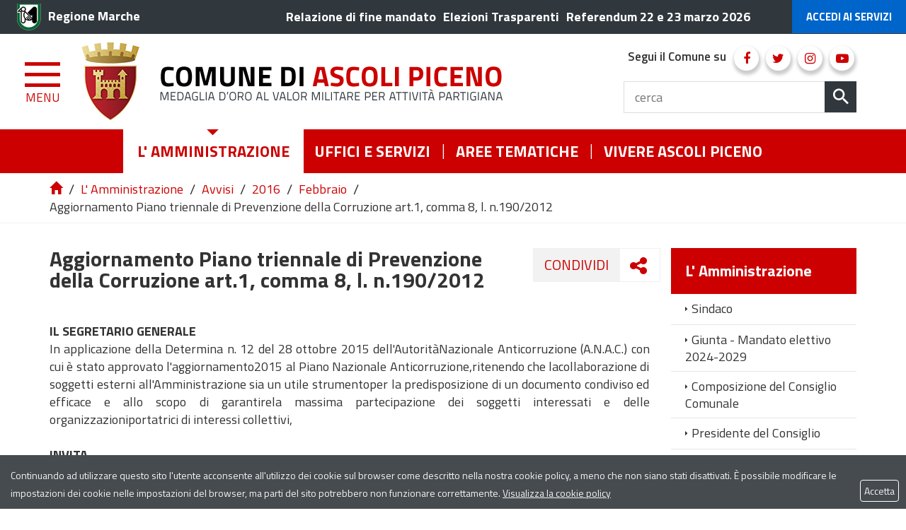

--- FILE ---
content_type: text/html; charset=UTF-8
request_url: https://www.comune.ap.it/flex/cm/pages/ServeBLOB.php/L/IT/IDPagina/9750
body_size: 24610
content:
<!DOCTYPE html>
<html lang="it">
<head>
<!--

		FlexCMP - Digital Experience Platform (DXP)
		v. 7.9.11 - 2024
		(c) 2000-2024 Deda Digital s.r.l. - Bologna, Italy - www.flexcmp.com - www.deda.digital
	-->
		<meta name='generator' content='FlexCMP - www.flexcmp.com' />
	

	<meta charset="UTF-8">
	<meta http-equiv="X-UA-Compatible" content="IE=edge">
	<meta name="viewport" content="width=device-width, initial-scale=1">
	<!-- START INDEX --><title>Aggiornamento Piano triennale di Prevenzione della Corruzione  art.1, comma 8, l. n.190/2012</title><!-- STOP INDEX -->

	<!-- Bootstrap -->
	<link href="https://www.comune.ap.it/flex/TemplatesUSR/assets/bootstrap/css/bootstrap.min.css" rel="stylesheet">
    <link href="https://www.comune.ap.it/flex/TemplatesUSR/assets/font-awesome-4.7.0/css/font-awesome.min.css" rel="stylesheet">
    <link href="https://www.comune.ap.it/flex/TemplatesUSR/assets/fancybox-master/dist/jquery.fancybox.min.css" rel="stylesheet">

    <link rel='stylesheet' type='text/css' media='screen' href='https://www.comune.ap.it/flex/cm/pages/ServeCSS.php/L/IT/N/normalize.css/M/-/BF/CHROME/BV/131.0.0.0?H7dU5b' />
	<link rel='stylesheet' type='text/css' media='screen' href='https://www.comune.ap.it/flex/cm/pages/ServeCSS.php/L/IT/N/flex.css/M/-/BF/CHROME/BV/131.0.0.0?46dU5b' />
    <link href='https://www.comune.ap.it/flex/TemplatesUSR/assets/css/wheelmenu.css' rel='stylesheet'>
    <!--<link rel="stylesheet" type="text/css" media="print" href='https://www.comune.ap.it/flex/cm/pages/ServeCSS.php/L/IT/N/print.css/M/-/BF/CHROME/BV/131.0.0.0?3tqT5b' />-->

	<!-- HTML5 Shim and Respond.js IE8 support of HTML5 elements and media queries -->
	<!-- WARNING: Respond.js doesn't work if you view the page via file:// -->
	<!--[if lt IE 9]>
	<script src="https://oss.maxcdn.com/libs/html5shiv/3.7.0/html5shiv.js"></script>
	<script src="https://oss.maxcdn.com/libs/respond.js/1.4.2/respond.min.js"></script>
	<![endif]-->

    <link href="https://fonts.googleapis.com/css?family=Titillium+Web:200,200i,300,300i,400,400i,600,600i,700,700i,900" rel="stylesheet"> 
        
	<meta name='keywords' content='' />
	<meta name='description' content='' />
	<meta name='author' content='Comune di Ascoli Piceno' />
    <meta name="robots" content="index,follow">

    <link rel="shortcut icon" href="https://www.comune.ap.it/flex/TemplatesUSR/assets/img/favicon/favicon.ico" type="image/x-icon" />
    <link rel="apple-touch-icon" href="https://www.comune.ap.it/flex/TemplatesUSR/assets/img/favicon/apple-touch-icon.png" />
    <link rel="apple-touch-icon" sizes="57x57" href="https://www.comune.ap.it/flex/TemplatesUSR/assets/img/favicon/apple-touch-icon-57x57.png" />
    <link rel="apple-touch-icon" sizes="72x72" href="https://www.comune.ap.it/flex/TemplatesUSR/assets/img/favicon/apple-touch-icon-72x72.png" />
    <link rel="apple-touch-icon" sizes="76x76" href="https://www.comune.ap.it/flex/TemplatesUSR/assets/img/favicon/apple-touch-icon-76x76.png" />
    <link rel="apple-touch-icon" sizes="114x114" href="https://www.comune.ap.it/flex/TemplatesUSR/assets/img/favicon/apple-touch-icon-114x114.png" />
    <link rel="apple-touch-icon" sizes="120x120" href="https://www.comune.ap.it/flex/TemplatesUSR/assets/img/favicon/apple-touch-icon-120x120.png" />
    <link rel="apple-touch-icon" sizes="144x144" href="https://www.comune.ap.it/flex/TemplatesUSR/assets/img/favicon/apple-touch-icon-144x144.png" />
    <link rel="apple-touch-icon" sizes="152x152" href="https://www.comune.ap.it/flex/TemplatesUSR/assets/img/favicon/apple-touch-icon-152x152.png" />
	
	


    

<link rel='canonical' href='https://www.comune.ap.it/flex/cm/pages/ServeBLOB.php/L/IT/IDPagina/9750' />
<link rel='alternate' href='https://www.comune.ap.it/flex/cm/pages/ServeBLOB.php/L/IT/IDPagina/9750' hreflang='it' />
<style type='text/css'>

	#eu-privacy {

		position: fixed;

		top: 0;
		left: 0;
		width: 100%;
		min-height: 50px;
		z-index: 10000;

		overflow: hidden;
	}

	#eu-privacy-inner { margin: 10px 30px; }
			
</style>
<meta property="og:title" content="Aggiornamento Piano triennale di Prevenzione della Corruzione  art.1, comma 8, l. n.190/2012" />
<meta property="og:type" content="article" />
<meta property="og:url" content="https://www.comune.ap.it/flex/cm/pages/ServeBLOB.php/L/IT/IDPagina/9750" />
<meta property="og:site_name" content="www.comune.ap.it" />
<meta name="twitter:card" content="summary" />
<meta name="twitter:site" content="www.comune.ap.it" />
<meta name="twitter:creator" content="FlexCMP" />
<meta name="twitter:title" content="Aggiornamento Piano triennale di Prevenzione della Corruzione  art.1, comma 8, l. n.190/2012" />

</head>
<body class="push-body-toright Amministrazione fx-idp-9750 fx-cl-17 fx-cl-19 mac chrome vma-131 vmi-0">
<a class="hidden-print back-to-top" href="#" title="Torna a inizio pagina"><em class="fa fa-chevron-up" aria-hidden="true"></em></a>
<div class="overlay"></div>

    <div class="push_container">   
         <div id='logoStampa'><img src='https://www.comune.ap.it/flex/TemplatesUSR/assets/img/logoStampa.gif'  alt='testata per la stampa della pagina' /></div>

<!-- INIZIO TESTATA -->

<header>
    <section class="TopTestata hidden-print">
        <div class="container-fluid">
            <div class="row">
                <div class="col-xs-6">
                   <a href="http://www.regione.marche.it/" class="IcoRC target_blank" title="Regione Marche"><strong>Regione Marche</strong></a>
                </div>
                <!--
                <a href="https://www.comune.ap.it/flex/cm/pages/ServeBLOB.php/L/IT/IDPagina/15824" class="linkTrasp">Elezioni Trasparenti</a>
                -->
                <div class="col-xs-6">
                    <div class="menu-barra-nera hidden-xs hidden-sm">
                        
<ol>
<li><a href='https://www.comune.ap.it/flex/cm/pages/ServeBLOB.php/L/IT/IDPagina/24045' title='' ><span>Relazione di fine mandato</span></a></li>
<li><a href='https://www.comune.ap.it/flex/cm/pages/ServeBLOB.php/L/IT/IDPagina/24046' title='' ><span>Elezioni Trasparenti</span></a></li>
<li><a href='https://www.comune.ap.it/flex/cm/pages/ServeBLOB.php/L/IT/IDPagina/27269' title='' ><span>Referendum 22 e 23 marzo 2026</span></a></li>
</ol>


                    </div>
                    
                    <div class="button-spid">
                        <a href="https://www.comune.ap.it/servizi-online" class="AccediServizi" title="Accedi ai Servizi">Accedi ai Servizi</a>
                    </div>                    
                </div>
            </div>
        </div>
    </section>

    <div class="sidebar-offcanvas row-offcanvas hidden-print" id="sidebar" role="navigation">
        <div class="MenuVBIG">
            
<ul class="nav navbar-nav"><li class="dropdown"><a href='https://www.comune.ap.it/comune' title='' ><span>L&#039; Amministrazione</span></a>
<span class="dropdown-toggle glyphicon glyphicon-chevron-down"></span><ul class="collapse"><li><a href='https://www.comune.ap.it/comune' title='' ><span>Home page L&#039; Amministrazione</span></a></li>
<li><a href='https://www.comune.ap.it/comune/sindaco' title='Sindaco' ><span>Sindaco</span></a>
</li>
<li class="dropdown dropdown-submenu"><a href='https://www.comune.ap.it/flex/cm/pages/ServeBLOB.php/L/IT/IDPagina/7291' title='' ><span>Giunta - Mandato elettivo 2024-2029</span></a>
<span class="dropdown-toggle glyphicon glyphicon-chevron-down"></span><ul class="collapse"><li><a href='https://www.comune.ap.it/flex/cm/pages/ServeBLOB.php/L/IT/IDPagina/7291' title='' ><span>Home page Giunta - Mandato elettivo 2024-2029</span></a></li>
<li><a href='https://www.comune.ap.it/flex/cm/pages/ServeBLOB.php/L/IT/IDPagina/16857' title='' ><span>Archivio Giunta Comunale</span></a>
</li>
</ul>

</li>
<li><a href='https://www.comune.ap.it/comune/consiglio-comunale' title='' ><span>Composizione del Consiglio Comunale</span></a>
</li>
<li><a href='https://www.comune.ap.it/flex/cm/pages/ServeBLOB.php/L/IT/IDPagina/18058' title='' ><span>Presidente del Consiglio</span></a>
</li>
<li><a href='https://www.comune.ap.it/flex/cm/pages/ServeBLOB.php/L/IT/IDPagina/5945' title='' ><span>Consigli Comunali - Ordine del giorno e video</span></a>
</li>
<li><a href='https://www.comune.ap.it/comune/commissioni-consiliari' title='' ><span>Commissioni Consiliari</span></a>
</li>
<li><a href='https://www.comune.ap.it/flex/cm/pages/ServeBLOB.php/L/IT/IDPagina/75' title='' ><span>Statuto</span></a>
</li>
<li><a href='https://www.comune.ap.it/comune/regolamenti' title='' ><span>Regolamenti</span></a>
</li>
<li class="dropdown dropdown-submenu"><a href='https://www.comune.ap.it/flex/cm/pages/ServeBLOB.php/L/IT/IDPagina/15599' title='' ><span>Linee Guida</span></a>
<span class="dropdown-toggle glyphicon glyphicon-chevron-down"></span><ul class="collapse"><li><a href='https://www.comune.ap.it/flex/cm/pages/ServeBLOB.php/L/IT/IDPagina/15599' title='' ><span>Home page Linee Guida</span></a></li>
<li><a href='https://www.comune.ap.it/flex/cm/pages/ServeBLOB.php/L/IT/IDPagina/18692' title='' ><span>Linee guida per la richiesta di accesso agli atti del Servizio Sportello Unico per l&#039;Edilizia</span></a>
</li>
<li><a href='https://www.comune.ap.it/flex/cm/pages/ServeBLOB.php/L/IT/IDPagina/15594' title='' ><span>Linee Guida Servizio Trasporto Scolastico</span></a>
</li>
<li><a href='https://www.comune.ap.it/flex/cm/pages/ServeBLOB.php/L/IT/IDPagina/15757' title='' ><span>Linee guida per regolamentare la gestione dei pascoli nelle aree di proprieta&#039; comunale</span></a>
</li>
<li><a href='https://www.comune.ap.it/flex/cm/pages/ServeBLOB.php/L/IT/IDPagina/16124' title='' ><span>Linee guida per la disciplina del servizio di assistenza e sorveglianza sugli scuolabus</span></a>
</li>
</ul>

</li>
<li><a href='https://www.comune.ap.it/flex/cm/pages/ServeBLOB.php/L/IT/IDPagina/15600' title='' ><span>Disciplinari</span></a>
</li>
<li><a href='https://www.comune.ap.it/manuali' title='' ><span>Manuali</span></a>
</li>
<li class="dropdown dropdown-submenu"><a href='https://www.comune.ap.it/comune/progetti-attivita' title='' ><span>Progetti e Attivit&agrave;</span></a>
<span class="dropdown-toggle glyphicon glyphicon-chevron-down"></span><ul class="collapse"><li><a href='https://www.comune.ap.it/comune/progetti-attivita' title='' ><span>Home page Progetti e Attivit&agrave;</span></a></li>
<li><a href='https://www.comune.ap.it/flex/cm/pages/ServeBLOB.php/L/IT/IDPagina/21822' title='' ><span>Artisti in vetrina</span></a>
</li>
<li><a href='https://www.comune.ap.it/flex/cm/pages/ServeBLOB.php/L/IT/IDPagina/20310' title='' ><span>ABC Plan - BiciPlan di Ascoli Piceno</span></a>
</li>
<li><a href='https://www.comune.ap.it/flex/cm/pages/ServeBLOB.php/L/IT/IDPagina/18230' title='' ><span>Manutenzione parchi e giardini con il progetto Ascoli Green</span></a>
</li>
<li><a href='https://www.comune.ap.it/flex/cm/pages/ServeBLOB.php/L/IT/IDPagina/8469' title='' ><span>Art bonus</span></a>
</li>
<li class="dropdown dropdown-submenu"><a href='https://www.comune.ap.it/flex/cm/pages/ServeBLOB.php/L/IT/IDPagina/4208' title='' ><span>Ascoli nel futuro</span></a>
<span class="dropdown-toggle glyphicon glyphicon-chevron-down"></span><ul class="collapse"><li><a href='https://www.comune.ap.it/flex/cm/pages/ServeBLOB.php/L/IT/IDPagina/4208' title='' ><span>Home page Ascoli nel futuro</span></a></li>
<li><a href='https://www.comune.ap.it/flex/cm/pages/ServeBLOB.php/L/IT/IDPagina/4209' title='' ><span>Finalit&agrave; del progetto</span></a>
</li>
<li><a href='https://www.comune.ap.it/flex/cm/pages/ServeBLOB.php/L/IT/IDPagina/4211' title='' ><span>Modalit&agrave; di ascolto</span></a>
</li>
<li><a href='https://www.comune.ap.it/flex/cm/pages/ServeBLOB.php/L/IT/IDPagina/4213' title='' ><span>Che cos&#039;&egrave; un Focus Group</span></a>
</li>
<li><a href='https://www.comune.ap.it/flex/cm/pages/ServeBLOB.php/L/IT/IDPagina/5906' title='' ><span>Obiettivo del Focus Group</span></a>
</li>
<li><a href='https://www.comune.ap.it/flex/cm/pages/ServeBLOB.php/L/IT/IDPagina/4200' title='' ><span>I incontro 10-06-2011</span></a>
</li>
<li><a href='https://www.comune.ap.it/flex/cm/pages/ServeBLOB.php/L/IT/IDPagina/4201' title='' ><span>II incontro 15-11-2011</span></a>
</li>
<li><a href='https://www.comune.ap.it/flex/cm/pages/ServeBLOB.php/L/IT/IDPagina/3981' title='' ><span>III incontro 16-12-2011</span></a>
</li>
<li><a href='https://www.comune.ap.it/flex/cm/pages/ServeBLOB.php/L/IT/IDPagina/5907' title='' ><span>IV incontro 27-3-2012</span></a>
</li>
<li><a href='https://www.comune.ap.it/flex/cm/pages/ServeBLOB.php/L/IT/IDPagina/5908' title='' ><span>V incontro 29-5-2012 </span></a>
</li>
<li><a href='https://www.comune.ap.it/flex/cm/pages/ServeBLOB.php/L/IT/IDPagina/4348' title='' ><span>Report finale Partner</span></a>
</li>
<li><a href='https://www.comune.ap.it/flex/cm/pages/ServeBLOB.php/L/IT/IDPagina/4941' title='' ><span>Modulo d&#039;iscrizione Ascoli nel futuro</span></a>
</li>
</ul>

</li>
<li class="dropdown dropdown-submenu"><a href='https://www.comune.ap.it/flex/cm/pages/ServeBLOB.php/L/IT/IDPagina/12314' title='' ><span>Raccolta differenziata Porta a porta</span></a>
<span class="dropdown-toggle glyphicon glyphicon-chevron-down"></span><ul class="collapse"><li><a href='https://www.comune.ap.it/flex/cm/pages/ServeBLOB.php/L/IT/IDPagina/12314' title='' ><span>Home page Raccolta differenziata Porta a porta</span></a></li>
<li><a href='https://www.comune.ap.it/flex/cm/pages/ServeBLOB.php/L/IT/IDPagina/5961' title='' ><span>L&#039;Isola ecologica</span></a>
</li>
</ul>

</li>
<li><a href='https://www.comune.ap.it/flex/cm/pages/ServeBLOB.php/L/IT/IDPagina/8350' title='' ><span>GIRA. GIovani storytelleR urbAni</span></a>
</li>
<li><a href='https://www.comune.ap.it/flex/cm/pages/ServeBLOB.php/L/IT/IDPagina/14864' title='' ><span>Invasioni Contemporanee</span></a>
</li>
<li><a href='https://www.comune.ap.it/flex/cm/pages/ServeBLOB.php/L/IT/IDPagina/15517' title='' ><span>Progetto R3  - Monticelli nel futuro -  Resilienza, Riutilizzo e Riattivazione dei capitali urbani</span></a>
</li>
<li><a href='https://www.comune.ap.it/flex/cm/pages/ServeBLOB.php/L/IT/IDPagina/5914' title='' ><span>Casa della Giovent&ugrave;</span></a>
</li>
<li><a href='https://www.comune.ap.it/flex/cm/pages/ServeBLOB.php/L/IT/IDPagina/11773' title='' ><span>SPACE. SPAzi Creativi contEmporanei</span></a>
</li>
<li><a href='https://www.comune.ap.it/flex/cm/pages/ServeBLOB.php/L/IT/IDPagina/6867' title='' ><span>Cultura sviluppo dei territori</span></a>
</li>
<li><a href='https://www.comune.ap.it/flex/cm/pages/ServeBLOB.php/L/IT/IDPagina/6892' title='' ><span>GOING</span></a>
</li>
<li><a href='https://www.comune.ap.it/flex/cm/pages/ServeBLOB.php/L/IT/IDPagina/6603' title='' ><span>Casa Corepla</span></a>
</li>
<li><a href='https://www.comune.ap.it/flex/cm/pages/ServeBLOB.php/L/IT/IDPagina/6904' title='' ><span>GasBuster</span></a>
</li>
<li><a href='https://www.comune.ap.it/flex/cm/pages/ServeBLOB.php/L/IT/IDPagina/6905' title='' ><span>Ufficio Europa</span></a>
</li>
</ul>

</li>
<li><a href='https://www.comune.ap.it/comunicati-stampa' title='' ><span>Comunicati Stampa</span></a>
</li>
<li class="dropdown dropdown-submenu"><a href='https://www.comune.ap.it/flex/cm/pages/ServeBLOB.php/L/IT/IDPagina/8183' title='' ><span>Conferenze Stampa</span></a>
<span class="dropdown-toggle glyphicon glyphicon-chevron-down"></span><ul class="collapse"><li><a href='https://www.comune.ap.it/flex/cm/pages/ServeBLOB.php/L/IT/IDPagina/8183' title='' ><span>Home page Conferenze Stampa</span></a></li>
<li><a href='https://www.comune.ap.it/flex/cm/pages/ServeBLOB.php/L/IT/IDPagina/11522' title='' ><span>Archivio Conferenze Stampa</span></a>
</li>
</ul>

</li>
<li><a href='https://www.comune.ap.it/news' title='' ><span>News</span></a>
</li>
<li class="dropdown dropdown-submenu"><a href='https://www.comune.ap.it/avvisi' title='' ><span>Avvisi</span></a>
<span class="dropdown-toggle glyphicon glyphicon-chevron-down"></span><ul class="collapse"><li><a href='https://www.comune.ap.it/avvisi' title='' ><span>Home page Avvisi</span></a></li>
<li class="dropdown dropdown-submenu"><a href='https://www.comune.ap.it/flex/cm/pages/ServeBLOB.php/L/IT/IDPagina/8469' title='' ><span>Art bonus</span></a>
<span class="dropdown-toggle glyphicon glyphicon-chevron-down"></span><ul class="collapse"><li><a href='https://www.comune.ap.it/flex/cm/pages/ServeBLOB.php/L/IT/IDPagina/8469' title='' ><span>Home page Art bonus</span></a></li>
<li><a href='https://www.comune.ap.it/flex/cm/pages/ServeBLOB.php/L/IT/IDPagina/9120' title='' ><span>Pala di Nicola Monti - Torre degli Ercolani - Pinacoteca</span></a>
</li>
<li><a href='https://www.comune.ap.it/flex/cm/pages/ServeBLOB.php/L/IT/IDPagina/9119' title='' ><span>Intervento tutte le le Opere</span></a>
</li>
<li><a href='https://www.comune.ap.it/flex/cm/pages/ServeBLOB.php/L/IT/IDPagina/9117' title='' ><span>Descrizione delle Sale</span></a>
</li>
<li><a href='https://www.comune.ap.it/flex/cm/pages/ServeBLOB.php/L/IT/IDPagina/9116' title='' ><span>Art Bonus - Scegli tu quale opera salvare</span></a>
</li>
</ul>

</li>
</ul>

</li>
<li><a href='https://www.comune.ap.it/flex/cm/pages/ServeBLOB.php/L/IT/IDPagina/3928' title='' ><span>Webcam</span></a>
</li>
<li><a href='https://www.comune.ap.it/comune/manuale' title='' ><span>Manuale d&#039;identit&agrave; visiva</span></a>
</li>
<li><a href='https://www.comune.ap.it/flex/cm/pages/ServeBLOB.php/L/IT/IDPagina/9134' title='' ><span>Consiglio comunale dei ragazzi</span></a>
</li>
<li><a href='https://www.comune.ap.it/flex/cm/pages/ServeBLOB.php/L/IT/IDPagina/7610' title='' ><span> CUG - Comitato Unico di Garanzia</span></a>
</li>
<li><a href='https://www.comune.ap.it/dpo_privacy' title='' ><span>Contatti del DPO e Informativa Privacy</span></a>
</li>
<li><a href='https://www.comune.ap.it/flex/cm/pages/ServeBLOB.php/L/IT/IDPagina/23552' title='' ><span>Open data</span></a>
</li>
</ul>

</li>
</ul>


            
<ul class="nav navbar-nav"><li class="dropdown"><a href='https://www.comune.ap.it/flex/cm/pages/ServeBLOB.php/L/IT/IDPagina/5855' title='' ><span>Uffici e Servizi</span></a>
<span class="dropdown-toggle glyphicon glyphicon-chevron-down"></span><ul class="collapse"><li><a href='https://www.comune.ap.it/flex/cm/pages/ServeBLOB.php/L/IT/IDPagina/5855' title='' ><span>Home page Uffici e Servizi</span></a></li>
<li><a href='https://www.comune.ap.it/flex/cm/pages/ServeBLOB.php/L/IT/IDPagina/4817' title='' ><span>Staff del sindaco</span></a>
</li>
<li><a href='https://www.comune.ap.it/flex/cm/pages/ServeBLOB.php/L/IT/IDPagina/4753' title='' ><span>Avvocatura, Servizio Amministrativo e Portafoglio assicurativo</span></a>
</li>
<li class="dropdown dropdown-submenu"><a href='https://www.comune.ap.it/flex/cm/pages/ServeBLOB.php/L/IT/IDPagina/27195' title='' ><span>Settore Direttore Generale</span></a>
<span class="dropdown-toggle glyphicon glyphicon-chevron-down"></span><ul class="collapse"><li><a href='https://www.comune.ap.it/flex/cm/pages/ServeBLOB.php/L/IT/IDPagina/27195' title='' ><span>Home page Settore Direttore Generale</span></a></li>
<li><a href='https://www.comune.ap.it/flex/cm/pages/ServeBLOB.php/L/IT/IDPagina/15747' title='' ><span>Ufficio Organi Istituzionali e Spazio Europa, Sportelli Lavoro, Cooperazione Internazionale</span></a>
</li>
</ul>

</li>
<li class="dropdown dropdown-submenu"><a href='https://www.comune.ap.it/flex/cm/pages/ServeBLOB.php/L/IT/IDPagina/18580' title='' ><span>Settore Segretario Generale</span></a>
<span class="dropdown-toggle glyphicon glyphicon-chevron-down"></span><ul class="collapse"><li><a href='https://www.comune.ap.it/flex/cm/pages/ServeBLOB.php/L/IT/IDPagina/18580' title='' ><span>Home page Settore Segretario Generale</span></a></li>
<li><a href='https://www.comune.ap.it/flex/cm/pages/ServeBLOB.php/L/IT/IDPagina/17274' title='' ><span>Servizio Anticorruzione, Programmazione, Controlli e Formazione</span></a>
</li>
<li><a href='https://www.comune.ap.it/flex/cm/pages/ServeBLOB.php/L/IT/IDPagina/18581' title='' ><span>Ufficio Contratti</span></a>
</li>
</ul>

</li>
<li class="dropdown dropdown-submenu"><a href='https://www.comune.ap.it/flex/cm/pages/ServeBLOB.php/L/IT/IDPagina/4760' title='' ><span>Settore 1 - Polizia Locale</span></a>
<span class="dropdown-toggle glyphicon glyphicon-chevron-down"></span><ul class="collapse"><li><a href='https://www.comune.ap.it/flex/cm/pages/ServeBLOB.php/L/IT/IDPagina/4760' title='' ><span>Home page Settore 1 - Polizia Locale</span></a></li>
<li class="dropdown dropdown-submenu"><a href='https://www.comune.ap.it/flex/cm/pages/ServeBLOB.php/L/IT/IDPagina/10826' title='' ><span>Servizio Polizia Locale</span></a>
<span class="dropdown-toggle glyphicon glyphicon-chevron-down"></span><ul class="collapse"><li><a href='https://www.comune.ap.it/flex/cm/pages/ServeBLOB.php/L/IT/IDPagina/10826' title='' ><span>Home page Servizio Polizia Locale</span></a></li>
<li><a href='https://www.comune.ap.it/flex/cm/pages/ServeBLOB.php/L/IT/IDPagina/22607' title='' ><span>1&deg; Reparto - Comando</span></a>
</li>
<li><a href='https://www.comune.ap.it/flex/cm/pages/ServeBLOB.php/L/IT/IDPagina/11544' title='' ><span>2&deg; Reparto - Volanti</span></a>
</li>
<li><a href='https://www.comune.ap.it/flex/cm/pages/ServeBLOB.php/L/IT/IDPagina/2971' title='' ><span>3&deg; Reparto - Polizia Giudiziaria</span></a>
</li>
<li><a href='https://www.comune.ap.it/flex/cm/pages/ServeBLOB.php/L/IT/IDPagina/11546' title='' ><span>4&deg; Reparto - Tutela del Territorio</span></a>
</li>
<li><a href='https://www.comune.ap.it/flex/cm/pages/ServeBLOB.php/L/IT/IDPagina/2973' title='' ><span>5&deg; Reparto - Polizia Amministrativa</span></a>
</li>
<li class="dropdown dropdown-submenu"><a href='https://www.comune.ap.it/flex/cm/pages/ServeBLOB.php/L/IT/IDPagina/1663' title='' ><span>6&deg; Reparto - Procedimenti sanzionatori</span></a>
<span class="dropdown-toggle glyphicon glyphicon-chevron-down"></span><ul class="collapse"><li><a href='https://www.comune.ap.it/flex/cm/pages/ServeBLOB.php/L/IT/IDPagina/1663' title='' ><span>Home page 6&deg; Reparto - Procedimenti sanzionatori</span></a></li>
<li><a href='https://www.comune.ap.it/flex/cm/pages/ServeBLOB.php/L/IT/IDPagina/11478' title='' ><span>Varchi</span></a>
</li>
</ul>

</li>
<li><a href='https://www.comune.ap.it/flex/cm/pages/ServeBLOB.php/L/IT/IDPagina/5768' title='' ><span>Servizio Rimozioni</span></a>
</li>
</ul>

</li>
<li><a href='https://www.comune.ap.it/flex/cm/pages/ServeBLOB.php/L/IT/IDPagina/4803' title='' ><span>Ufficio Impianti Pubblicitari</span></a>
</li>
<li><a href='https://www.comune.ap.it/flex/cm/pages/ServeBLOB.php/L/IT/IDPagina/25243' title='' ><span>Gestione e occupazione suolo pubblico (cantieri, eventi, viabilit&agrave;)</span></a>
</li>
<li><a href='https://www.comune.ap.it/flex/cm/pages/ServeBLOB.php/L/IT/IDPagina/25232' title='' ><span>Servizio Eventi, Cultura, Turismo, Quintana e Teatri</span></a>
</li>
<li><a href='https://www.comune.ap.it/flex/cm/pages/ServeBLOB.php/L/IT/IDPagina/4794' title='' ><span>Ufficio Marketing Territoriale e Politiche Comunitarie</span></a>
</li>
</ul>

</li>
<li class="dropdown dropdown-submenu"><a href='https://www.comune.ap.it/flex/cm/pages/ServeBLOB.php/L/IT/IDPagina/18567' title='' ><span>Settore 2 - Personale</span></a>
<span class="dropdown-toggle glyphicon glyphicon-chevron-down"></span><ul class="collapse"><li><a href='https://www.comune.ap.it/flex/cm/pages/ServeBLOB.php/L/IT/IDPagina/18567' title='' ><span>Home page Settore 2 - Personale</span></a></li>
<li><a href='https://www.comune.ap.it/flex/cm/pages/ServeBLOB.php/L/IT/IDPagina/4758' title='Scheda-Servizio Personale' ><span>Servizio Risorse Umane</span></a>
</li>
</ul>

</li>
<li class="dropdown dropdown-submenu"><a href='https://www.comune.ap.it/flex/cm/pages/ServeBLOB.php/L/IT/IDPagina/18570' title='' ><span>Settore 3 - Politiche per il Benessere della Persona</span></a>
<span class="dropdown-toggle glyphicon glyphicon-chevron-down"></span><ul class="collapse"><li><a href='https://www.comune.ap.it/flex/cm/pages/ServeBLOB.php/L/IT/IDPagina/18570' title='' ><span>Home page Settore 3 - Politiche per il Benessere della Persona</span></a></li>
<li class="dropdown dropdown-submenu"><a href='https://www.comune.ap.it/flex/cm/pages/ServeBLOB.php/L/IT/IDPagina/5720' title='' ><span>Servizio Politiche Sociali</span></a>
<span class="dropdown-toggle glyphicon glyphicon-chevron-down"></span><ul class="collapse"><li><a href='https://www.comune.ap.it/flex/cm/pages/ServeBLOB.php/L/IT/IDPagina/5720' title='' ><span>Home page Servizio Politiche Sociali</span></a></li>
<li><a href='https://www.comune.ap.it/flex/cm/pages/ServeBLOB.php/L/IT/IDPagina/20765' title='' ><span>Politiche Sociali</span></a>
</li>
<li><a href='https://www.comune.ap.it/flex/cm/pages/ServeBLOB.php/L/IT/IDPagina/5544' title='' ><span>Politiche Abitative</span></a>
</li>
</ul>

</li>
<li><a href='https://www.comune.ap.it/flex/cm/pages/ServeBLOB.php/L/IT/IDPagina/12126' title='' ><span>Servizio Ambito Territoriale Sociale 22</span></a>
</li>
<li class="dropdown dropdown-submenu"><a href='https://www.comune.ap.it/flex/cm/pages/ServeBLOB.php/L/IT/IDPagina/10977' title='' ><span>Servizio Diritto allo Studio e Universit&agrave;</span></a>
<span class="dropdown-toggle glyphicon glyphicon-chevron-down"></span><ul class="collapse"><li><a href='https://www.comune.ap.it/flex/cm/pages/ServeBLOB.php/L/IT/IDPagina/10977' title='' ><span>Home page Servizio Diritto allo Studio e Universit&agrave;</span></a></li>
<li><a href='https://www.comune.ap.it/flex/cm/pages/ServeBLOB.php/L/IT/IDPagina/15424' title='' ><span>Asili Nido</span></a>
</li>
<li><a href='https://www.comune.ap.it/flex/cm/pages/ServeBLOB.php/L/IT/IDPagina/4804' title='' ><span>Refezione Scolastica</span></a>
</li>
<li><a href='https://www.comune.ap.it/flex/cm/pages/ServeBLOB.php/L/IT/IDPagina/6576' title='' ><span>Trasporto Scolastico</span></a>
</li>
<li><a href='https://www.comune.ap.it/flex/cm/pages/ServeBLOB.php/L/IT/IDPagina/21393' title='' ><span>L&#039;Universit&agrave; nel Piceno</span></a>
</li>
</ul>

</li>
<li class="dropdown dropdown-submenu"><a href='https://www.comune.ap.it/flex/cm/pages/ServeBLOB.php/L/IT/IDPagina/4767' title='' ><span>Servizio Protocollo, URP, Ufficio Stampa e Trasparenza</span></a>
<span class="dropdown-toggle glyphicon glyphicon-chevron-down"></span><ul class="collapse"><li><a href='https://www.comune.ap.it/flex/cm/pages/ServeBLOB.php/L/IT/IDPagina/4767' title='' ><span>Home page Servizio Protocollo, URP, Ufficio Stampa e Trasparenza</span></a></li>
<li class="dropdown dropdown-submenu"><a href='https://www.comune.ap.it/flex/cm/pages/ServeBLOB.php/L/IT/IDPagina/22382' title='' ><span>Servizio Protocollo</span></a>
<span class="dropdown-toggle glyphicon glyphicon-chevron-down"></span><ul class="collapse"><li><a href='https://www.comune.ap.it/flex/cm/pages/ServeBLOB.php/L/IT/IDPagina/22382' title='' ><span>Home page Servizio Protocollo</span></a></li>
<li><a href='https://www.comune.ap.it/flex/cm/pages/ServeBLOB.php/L/IT/IDPagina/4813' title='' ><span>Protocollo Generale</span></a>
</li>
<li><a href='https://www.comune.ap.it/flex/cm/pages/ServeBLOB.php/L/IT/IDPagina/22379' title='' ><span>Messi Notificatori</span></a>
</li>
<li><a href='https://www.comune.ap.it/flex/cm/pages/ServeBLOB.php/L/IT/IDPagina/22381' title='' ><span>Archivio</span></a>
</li>
</ul>

</li>
<li><a href='https://www.comune.ap.it/flex/cm/pages/ServeBLOB.php/L/IT/IDPagina/4790' title='' ><span>Servizio URP e Comunicazione istituzionale, Trasparenza</span></a>
</li>
<li><a href='https://www.comune.ap.it/flex/cm/pages/ServeBLOB.php/L/IT/IDPagina/11647' title='' ><span>Ufficio Stampa</span></a>
</li>
</ul>

</li>
<li><a href='https://www.comune.ap.it/flex/cm/pages/ServeBLOB.php/L/IT/IDPagina/20520' title='' ><span>Ufficio Trasporto Pubblico Locale</span></a>
</li>
<li><a href='https://www.comune.ap.it/flex/cm/pages/ServeBLOB.php/L/IT/IDPagina/20521' title='' ><span>Ufficio CAS</span></a>
</li>
<li class="dropdown dropdown-submenu"><a href='https://www.comune.ap.it/flex/cm/pages/ServeBLOB.php/L/IT/IDPagina/4793' title='' ><span>Ufficio Pianificazione Gestione Parcheggi e Autoparco</span></a>
<span class="dropdown-toggle glyphicon glyphicon-chevron-down"></span><ul class="collapse"><li><a href='https://www.comune.ap.it/flex/cm/pages/ServeBLOB.php/L/IT/IDPagina/4793' title='' ><span>Home page Ufficio Pianificazione Gestione Parcheggi e Autoparco</span></a></li>
<li><a href='https://www.comune.ap.it/flex/cm/pages/ServeBLOB.php/L/IT/IDPagina/7287' title='' ><span>Piano comunale di emergenza Protezione Civile</span></a>
</li>
</ul>

</li>
<li class="dropdown dropdown-submenu"><a href='https://www.comune.ap.it/flex/cm/pages/ServeBLOB.php/L/IT/IDPagina/18562' title='' ><span>Servizio Biblioteche</span></a>
<span class="dropdown-toggle glyphicon glyphicon-chevron-down"></span><ul class="collapse"><li><a href='https://www.comune.ap.it/flex/cm/pages/ServeBLOB.php/L/IT/IDPagina/18562' title='' ><span>Home page Servizio Biblioteche</span></a></li>
<li><a href='https://www.comune.ap.it/flex/cm/pages/ServeBLOB.php/L/IT/IDPagina/4759' title='' ><span>Biblioteche</span></a>
</li>
<li><a href='https://www.comune.ap.it/flex/cm/pages/ServeBLOB.php/L/IT/IDPagina/18563' title='' ><span>Archivio Iconografico</span></a>
</li>
</ul>

</li>
</ul>

</li>
<li class="dropdown dropdown-submenu"><a href='https://www.comune.ap.it/flex/cm/pages/ServeBLOB.php/L/IT/IDPagina/18571' title='' ><span>Settore 4 - Bilancio, Farmacie e Servizi al Cittadino</span></a>
<span class="dropdown-toggle glyphicon glyphicon-chevron-down"></span><ul class="collapse"><li><a href='https://www.comune.ap.it/flex/cm/pages/ServeBLOB.php/L/IT/IDPagina/18571' title='' ><span>Home page Settore 4 - Bilancio, Farmacie e Servizi al Cittadino</span></a></li>
<li><a href='https://www.comune.ap.it/flex/cm/pages/ServeBLOB.php/L/IT/IDPagina/5853' title='' ><span>Servizio Finanziario</span></a>
</li>
<li class="dropdown dropdown-submenu"><a href='https://www.comune.ap.it/flex/cm/pages/ServeBLOB.php/L/IT/IDPagina/4761' title='' ><span>Servizio Tributi</span></a>
<span class="dropdown-toggle glyphicon glyphicon-chevron-down"></span><ul class="collapse"><li><a href='https://www.comune.ap.it/flex/cm/pages/ServeBLOB.php/L/IT/IDPagina/4761' title='' ><span>Home page Servizio Tributi</span></a></li>
<li><a href='https://www.comune.ap.it/flex/cm/pages/ServeBLOB.php/L/IT/IDPagina/4685' title='' ><span>I.M.U. - Imposta Municipale Propria</span></a>
</li>
<li><a href='https://www.comune.ap.it/flex/cm/pages/ServeBLOB.php/L/IT/IDPagina/7191' title='' ><span>TASI - Tributo per i servizi indivisibili</span></a>
</li>
<li><a href='https://www.comune.ap.it/flex/cm/pages/ServeBLOB.php/L/IT/IDPagina/7138' title='' ><span>TARI - Tassa sui Rifiuti</span></a>
</li>
<li><a href='https://www.comune.ap.it/flex/cm/pages/ServeBLOB.php/L/IT/IDPagina/6833' title='' ><span>I.C.P. - Imposta comunale sulla pubblicit&agrave;</span></a>
</li>
<li><a href='https://www.comune.ap.it/flex/cm/pages/ServeBLOB.php/L/IT/IDPagina/6835' title='' ><span>D.P.A. - Diritti sulle pubbliche affissioni</span></a>
</li>
<li><a href='https://www.comune.ap.it/flex/cm/pages/ServeBLOB.php/L/IT/IDPagina/6830' title='' ><span>TOSAP - Tassa per l&#039;occupazione di spazi ed aree pubbliche</span></a>
</li>
<li><a href='https://www.comune.ap.it/flex/cm/pages/ServeBLOB.php/L/IT/IDPagina/18876' title='' ><span>Canone Patrimoniale</span></a>
</li>
<li><a href='https://www.comune.ap.it/flex/cm/pages/ServeBLOB.php/L/IT/IDPagina/25209' title='' ><span>Imposta di soggiorno</span></a>
</li>
</ul>

</li>
<li class="dropdown dropdown-submenu"><a href='https://www.comune.ap.it/flex/cm/pages/ServeBLOB.php/L/IT/IDPagina/4778' title='' ><span>Servizio Economato</span></a>
<span class="dropdown-toggle glyphicon glyphicon-chevron-down"></span><ul class="collapse"><li><a href='https://www.comune.ap.it/flex/cm/pages/ServeBLOB.php/L/IT/IDPagina/4778' title='' ><span>Home page Servizio Economato</span></a></li>
<li><a href='https://www.comune.ap.it/flex/cm/pages/ServeBLOB.php/L/IT/IDPagina/25470' title='' ><span>Ufficio oggetti smarriti</span></a>
</li>
</ul>

</li>
<li class="dropdown dropdown-submenu"><a href='https://www.comune.ap.it/flex/cm/pages/ServeBLOB.php/L/IT/IDPagina/4852' title='' ><span>Servizio Farmacie</span></a>
<span class="dropdown-toggle glyphicon glyphicon-chevron-down"></span><ul class="collapse"><li><a href='https://www.comune.ap.it/flex/cm/pages/ServeBLOB.php/L/IT/IDPagina/4852' title='' ><span>Home page Servizio Farmacie</span></a></li>
<li><a href='https://www.comune.ap.it/flex/cm/pages/ServeBLOB.php/L/IT/IDPagina/17980' title='' ><span>Farmacia comunale n. 1</span></a>
</li>
<li><a href='https://www.comune.ap.it/flex/cm/pages/ServeBLOB.php/L/IT/IDPagina/9896' title='' ><span>Farmacia comunale n. 2</span></a>
</li>
<li><a href='https://www.comune.ap.it/flex/cm/pages/ServeBLOB.php/L/IT/IDPagina/9897' title='' ><span>Farmacia comunale n. 3</span></a>
</li>
<li><a href='https://www.comune.ap.it/flex/cm/pages/ServeBLOB.php/L/IT/IDPagina/21559' title='' ><span>Farmacia comunale n. 4</span></a>
</li>
<li class="dropdown dropdown-submenu"><a href='https://www.comune.ap.it/flex/cm/pages/ServeBLOB.php/L/IT/IDPagina/6089' title='' ><span>Turnazioni</span></a>
<span class="dropdown-toggle glyphicon glyphicon-chevron-down"></span><ul class="collapse"><li><a href='https://www.comune.ap.it/flex/cm/pages/ServeBLOB.php/L/IT/IDPagina/6089' title='' ><span>Home page Turnazioni</span></a></li>
<li><a href='https://www.comune.ap.it/flex/cm/pages/ServeBLOB.php/L/IT/IDPagina/26362' title='' ><span>Dicembre 2025</span></a>
</li>
<li><a href='https://www.comune.ap.it/flex/cm/pages/ServeBLOB.php/L/IT/IDPagina/26976' title='' ><span>Gennaio 2026</span></a>
</li>
<li><a href='https://www.comune.ap.it/flex/cm/pages/ServeBLOB.php/L/IT/IDPagina/27186' title='' ><span>Febbraio 2026</span></a>
</li>
</ul>

</li>
</ul>

</li>
<li class="dropdown dropdown-submenu"><a href='https://www.comune.ap.it/flex/cm/pages/ServeBLOB.php/L/IT/IDPagina/4763' title='' ><span>Servizi al Cittadino</span></a>
<span class="dropdown-toggle glyphicon glyphicon-chevron-down"></span><ul class="collapse"><li><a href='https://www.comune.ap.it/flex/cm/pages/ServeBLOB.php/L/IT/IDPagina/4763' title='' ><span>Home page Servizi al Cittadino</span></a></li>
<li class="dropdown dropdown-submenu"><a href='https://www.comune.ap.it/flex/cm/pages/ServeBLOB.php/L/IT/IDPagina/6822' title='' ><span>Anagrafe</span></a>
<span class="dropdown-toggle glyphicon glyphicon-chevron-down"></span><ul class="collapse"><li><a href='https://www.comune.ap.it/flex/cm/pages/ServeBLOB.php/L/IT/IDPagina/6822' title='' ><span>Home page Anagrafe</span></a></li>
<li><a href='https://www.comune.ap.it/flex/cm/pages/ServeBLOB.php/L/IT/IDPagina/13777' title='' ><span>Carta d&#039;Identit&agrave; Elettronica (C.I.E.)</span></a>
</li>
</ul>

</li>
<li class="dropdown dropdown-submenu"><a href='https://www.comune.ap.it/flex/cm/pages/ServeBLOB.php/L/IT/IDPagina/6824' title='' ><span>Elettorale</span></a>
<span class="dropdown-toggle glyphicon glyphicon-chevron-down"></span><ul class="collapse"><li><a href='https://www.comune.ap.it/flex/cm/pages/ServeBLOB.php/L/IT/IDPagina/6824' title='' ><span>Home page Elettorale</span></a></li>
<li><a href='https://www.comune.ap.it/flex/cm/pages/ServeBLOB.php/L/IT/IDPagina/15824' title='' ><span>Elezioni trasparenti</span></a>
</li>
<li><a href='https://www.comune.ap.it/flex/cm/pages/ServeBLOB.php/L/IT/IDPagina/15834' title='' ><span>Elezioni Europee ed Amministrative del 26 maggio 2019</span></a>
</li>
<li><a href='https://www.comune.ap.it/flex/cm/pages/ServeBLOB.php/L/IT/IDPagina/7152' title='' ><span>Archivio Elezioni</span></a>
</li>
<li><a href='https://www.comune.ap.it/flex/cm/pages/ServeBLOB.php/L/IT/IDPagina/24726' title='' ><span>Archivio referendum</span></a>
</li>
<li><a href='https://www.comune.ap.it/flex/cm/pages/ServeBLOB.php/L/IT/IDPagina/24773' title='' ><span>Archivio raccolta firme</span></a>
</li>
</ul>

</li>
<li><a href='https://www.comune.ap.it/flex/cm/pages/ServeBLOB.php/L/IT/IDPagina/6826' title='' ><span>Leva Militare</span></a>
</li>
<li class="dropdown dropdown-submenu"><a href='https://www.comune.ap.it/flex/cm/pages/ServeBLOB.php/L/IT/IDPagina/6825' title='' ><span>Statistica</span></a>
<span class="dropdown-toggle glyphicon glyphicon-chevron-down"></span><ul class="collapse"><li><a href='https://www.comune.ap.it/flex/cm/pages/ServeBLOB.php/L/IT/IDPagina/6825' title='' ><span>Home page Statistica</span></a></li>
<li><a href='https://www.comune.ap.it/flex/cm/pages/ServeBLOB.php/L/IT/IDPagina/9912' title='' ><span>Dati statistici popolazione residente</span></a>
</li>
<li><a href='https://www.comune.ap.it/flex/cm/pages/ServeBLOB.php/L/IT/IDPagina/9915' title='' ><span>Dati di Stato Civile al 31 dicembre 2015 e al 31 dicembre 2016</span></a>
</li>
<li><a href='https://www.comune.ap.it/flex/cm/pages/ServeBLOB.php/L/IT/IDPagina/9927' title='' ><span>Dati imprese nel Comune di Ascoli Piceno al 31 dicembre 2015</span></a>
</li>
<li><a href='https://www.comune.ap.it/flex/cm/pages/ServeBLOB.php/L/IT/IDPagina/9928' title='' ><span>Dati imprese di commercio al dettaglio anno 2015</span></a>
</li>
<li><a href='https://www.comune.ap.it/flex/cm/pages/ServeBLOB.php/L/IT/IDPagina/9929' title='' ><span>Dati imprese attivit&agrave; di ristorazione anno 2015</span></a>
</li>
<li><a href='https://www.comune.ap.it/flex/cm/pages/ServeBLOB.php/L/IT/IDPagina/9930' title='' ><span>Dati imprese attivit&agrave; di servizio anno 2015</span></a>
</li>
<li><a href='https://www.comune.ap.it/flex/cm/pages/ServeBLOB.php/L/IT/IDPagina/9941' title='' ><span>Lavoratori iscritti al Centro per l&#039;impiego di Ascoli Piceno al 31 dicembre 2015 (Provincia)</span></a>
</li>
<li><a href='https://www.comune.ap.it/flex/cm/pages/ServeBLOB.php/L/IT/IDPagina/9944' title='' ><span>Lavoratori iscritti al Centro per l&#039;impiego di Ascoli Piceno al 31 dicembre 2015 (Comune)</span></a>
</li>
<li><a href='https://www.comune.ap.it/flex/cm/pages/ServeBLOB.php/L/IT/IDPagina/10142' title='' ><span>Rilascio concessioni di edilizia pubblica</span></a>
</li>
<li><a href='https://www.comune.ap.it/flex/cm/pages/ServeBLOB.php/L/IT/IDPagina/10143' title='' ><span>Dati relativi alla Pubblica Istruzione</span></a>
</li>
<li><a href='https://www.comune.ap.it/flex/cm/pages/ServeBLOB.php/L/IT/IDPagina/10144' title='' ><span>Movimento detenuti Casa Circondariale di Ascoli Piceno anno 2015</span></a>
</li>
<li><a href='https://www.comune.ap.it/flex/cm/pages/ServeBLOB.php/L/IT/IDPagina/10146' title='' ><span>Dati statistici relativi agli autoveicoli</span></a>
</li>
<li><a href='https://www.comune.ap.it/flex/cm/pages/ServeBLOB.php/L/IT/IDPagina/10147' title='' ><span>Statistica relativa al possesso di cani</span></a>
</li>
</ul>

</li>
<li><a href='https://www.comune.ap.it/flex/cm/pages/ServeBLOB.php/L/IT/IDPagina/6823' title='' ><span>Stato Civile</span></a>
</li>
<li><a href='https://www.comune.ap.it/flex/cm/pages/ServeBLOB.php/L/IT/IDPagina/24870' title='' ><span>Servizi Cimiteriali</span></a>
</li>
</ul>

</li>
<li><a href='https://www.comune.ap.it/flex/cm/pages/ServeBLOB.php/L/IT/IDPagina/4777' title='' ><span>Unit&agrave; Partecipazioni</span></a>
</li>
<li><a href='https://www.comune.ap.it/flex/cm/pages/ServeBLOB.php/L/IT/IDPagina/25321' title='' ><span>Ufficio Riscossione</span></a>
</li>
</ul>

</li>
<li class="dropdown dropdown-submenu"><a href='https://www.comune.ap.it/flex/cm/pages/ServeBLOB.php/L/IT/IDPagina/18574' title='' ><span>Settore 5 - Programmi Complessi</span></a>
<span class="dropdown-toggle glyphicon glyphicon-chevron-down"></span><ul class="collapse"><li><a href='https://www.comune.ap.it/flex/cm/pages/ServeBLOB.php/L/IT/IDPagina/18574' title='' ><span>Home page Settore 5 - Programmi Complessi</span></a></li>
<li><a href='https://www.comune.ap.it/flex/cm/pages/ServeBLOB.php/L/IT/IDPagina/25233' title='' ><span>Progetti Speciali</span></a>
</li>
<li><a href='https://www.comune.ap.it/flex/cm/pages/ServeBLOB.php/L/IT/IDPagina/4752' title='' ><span>Servizio SUAP - Servizio SUAP - Promozione Commercio, Attivit&agrave; Produttive e Occupazione suolo</span></a>
</li>
<li><a href='https://www.comune.ap.it/flex/cm/pages/ServeBLOB.php/L/IT/IDPagina/15750' title='' ><span>Servizio CED, Coordinamento Informatico, Transizione Digitale, Telefonia e Privacy</span></a>
</li>
<li><a href='https://www.comune.ap.it/flex/cm/pages/ServeBLOB.php/L/IT/IDPagina/18575' title='' ><span>Servizio Pubblica Incolumit&agrave;, Espropri e GIL</span></a>
</li>
<li><a href='https://www.comune.ap.it/flex/cm/pages/ServeBLOB.php/L/IT/IDPagina/22201' title='' ><span>Sport e Impiantistica sportiva</span></a>
</li>
</ul>

</li>
<li><a href='https://www.comune.ap.it/flex/cm/pages/ServeBLOB.php/L/IT/IDPagina/25359' title='' ><span>UOA Programmazione e Gestione LL. PP.</span></a>
</li>
<li class="dropdown dropdown-submenu"><a href='https://www.comune.ap.it/flex/cm/pages/ServeBLOB.php/L/IT/IDPagina/18576' title='' ><span>Settore 6 - Ricostruzione Sisma</span></a>
<span class="dropdown-toggle glyphicon glyphicon-chevron-down"></span><ul class="collapse"><li><a href='https://www.comune.ap.it/flex/cm/pages/ServeBLOB.php/L/IT/IDPagina/18576' title='' ><span>Home page Settore 6 - Ricostruzione Sisma</span></a></li>
<li><a href='https://www.comune.ap.it/flex/cm/pages/ServeBLOB.php/L/IT/IDPagina/11656' title='' ><span>Servizio Ricostruzione Pubblica Sisma</span></a>
</li>
<li><a href='https://www.comune.ap.it/flex/cm/pages/ServeBLOB.php/L/IT/IDPagina/4754' title='' ><span>SUE Sisma Ricostruzione Privata</span></a>
</li>
<li><a href='https://www.comune.ap.it/flex/cm/pages/ServeBLOB.php/L/IT/IDPagina/4826' title='' ><span>Gestione Amministrativa del Patrimonio</span></a>
</li>
<li><a href='https://www.comune.ap.it/flex/cm/pages/ServeBLOB.php/L/IT/IDPagina/25234' title='' ><span>Manutenzione Edifici e Gestione delle Utenze</span></a>
</li>
<li><a href='https://www.comune.ap.it/flex/cm/pages/ServeBLOB.php/L/IT/IDPagina/20600' title='' ><span>Manutenzione Strade, Spazi Aperti e Manutenzione Verde Pubblico</span></a>
</li>
<li><a href='https://www.comune.ap.it/flex/cm/pages/ServeBLOB.php/L/IT/IDPagina/18579' title='' ><span>Servizio Ambiente e Igiene Urbana</span></a>
</li>
</ul>

</li>
<li class="dropdown dropdown-submenu"><a href='https://www.comune.ap.it/flex/cm/pages/ServeBLOB.php/L/IT/IDPagina/20515' title='' ><span>Settore 7 - Rigenerazione Urbana</span></a>
<span class="dropdown-toggle glyphicon glyphicon-chevron-down"></span><ul class="collapse"><li><a href='https://www.comune.ap.it/flex/cm/pages/ServeBLOB.php/L/IT/IDPagina/20515' title='' ><span>Home page Settore 7 - Rigenerazione Urbana</span></a></li>
<li class="dropdown dropdown-submenu"><a href='https://www.comune.ap.it/flex/cm/pages/ServeBLOB.php/L/IT/IDPagina/18577' title='Urbanistica - SIT' ><span>Servizio Urbanistica e SIT</span></a>
<span class="dropdown-toggle glyphicon glyphicon-chevron-down"></span><ul class="collapse"><li><a href='https://www.comune.ap.it/flex/cm/pages/ServeBLOB.php/L/IT/IDPagina/18577' title='Urbanistica - SIT' ><span>Home page Servizio Urbanistica e SIT</span></a></li>
<li class="dropdown dropdown-submenu"><a href='https://www.comune.ap.it/flex/cm/pages/ServeBLOB.php/L/IT/IDPagina/6205' title='' ><span>P.R.G. VIGENTE</span></a>
<span class="dropdown-toggle glyphicon glyphicon-chevron-down"></span><ul class="collapse"><li><a href='https://www.comune.ap.it/flex/cm/pages/ServeBLOB.php/L/IT/IDPagina/6205' title='' ><span>Home page P.R.G. VIGENTE</span></a></li>
<li><a href='https://www.comune.ap.it/flex/cm/pages/ServeBLOB.php/L/IT/IDPagina/18837' title='' ><span>P.R.G. Pallottini 1958</span></a>
</li>
<li><a href='https://www.comune.ap.it/flex/cm/pages/ServeBLOB.php/L/IT/IDPagina/6062' title='' ><span>P.R.G. Benevolo e Varianti</span></a>
</li>
<li><a href='https://www.comune.ap.it/flex/cm/pages/ServeBLOB.php/L/IT/IDPagina/6194' title='' ><span>P.P.E. Quartiere Luciani</span></a>
</li>
<li><a href='https://www.comune.ap.it/flex/cm/pages/ServeBLOB.php/L/IT/IDPagina/6195' title='' ><span>P.P.E. Quartieri Borgo Chiaro - Parignano - Solest&agrave;</span></a>
</li>
<li><a href='https://www.comune.ap.it/flex/cm/pages/ServeBLOB.php/L/IT/IDPagina/20213' title='' ><span>Variante al P.P.E. Zona 12 Monterocco relativa alla viabilit&agrave;</span></a>
</li>
<li><a href='https://www.comune.ap.it/flex/cm/pages/ServeBLOB.php/L/IT/IDPagina/26602' title='' ><span>Variante al P.R.G. relativa al territorio interessato dal P.P.E. Zona 12 S. Gaetano</span></a>
</li>
<li><a href='https://www.comune.ap.it/flex/cm/pages/ServeBLOB.php/L/IT/IDPagina/20596' title='' ><span>P.P.E. Frazioni Valli di Lisciano - Lisciano - S.Maria a Corte</span></a>
</li>
<li><a href='https://www.comune.ap.it/flex/cm/pages/ServeBLOB.php/L/IT/IDPagina/6199' title='' ><span>P.E.E.P.  e   P.P.E. Zona 15 Monticelli</span></a>
</li>
<li><a href='https://www.comune.ap.it/flex/cm/pages/ServeBLOB.php/L/IT/IDPagina/6202' title='' ><span>P.P.E. Centro Storico</span></a>
</li>
<li><a href='https://www.comune.ap.it/flex/cm/pages/ServeBLOB.php/L/IT/IDPagina/6203' title='' ><span>P.I.P. &quot;Lu Battente&quot;</span></a>
</li>
<li><a href='https://www.comune.ap.it/flex/cm/pages/ServeBLOB.php/L/IT/IDPagina/13341' title='' ><span>P.P.E. Venagrande</span></a>
</li>
<li><a href='https://www.comune.ap.it/flex/cm/pages/ServeBLOB.php/L/IT/IDPagina/6204' title='' ><span>Centri Abitati del Comune</span></a>
</li>
</ul>

</li>
<li><a href='https://www.comune.ap.it/flex/cm/pages/ServeBLOB.php/L/IT/IDPagina/7744' title='' ><span>P.R.G. - ADOZIONE DEFINITIVA</span></a>
</li>
<li class="dropdown dropdown-submenu"><a href='https://www.comune.ap.it/flex/cm/pages/ServeBLOB.php/L/IT/IDPagina/9595' title='' ><span>P.R.G. - APPROVAZIONE GENNAIO 2016</span></a>
<span class="dropdown-toggle glyphicon glyphicon-chevron-down"></span><ul class="collapse"><li><a href='https://www.comune.ap.it/flex/cm/pages/ServeBLOB.php/L/IT/IDPagina/9595' title='' ><span>Home page P.R.G. - APPROVAZIONE GENNAIO 2016</span></a></li>
<li><a href='https://www.comune.ap.it/flex/cm/pages/ServeBLOB.php/L/IT/IDPagina/9596' title='' ><span>STATO DI FATTO</span></a>
</li>
<li><a href='https://www.comune.ap.it/flex/cm/pages/ServeBLOB.php/L/IT/IDPagina/9597' title='' ><span>P.P.A.R./ANALISI</span></a>
</li>
<li><a href='https://www.comune.ap.it/flex/cm/pages/ServeBLOB.php/L/IT/IDPagina/9598' title='' ><span>TAVOLE DI PROGETTO</span></a>
</li>
<li><a href='https://www.comune.ap.it/flex/cm/pages/ServeBLOB.php/L/IT/IDPagina/9599' title='' ><span>ELABORATI GEOLOGICI DI II FASE</span></a>
</li>
<li><a href='https://www.comune.ap.it/flex/cm/pages/ServeBLOB.php/L/IT/IDPagina/9614' title='' ><span>STUDI DI SETTORE</span></a>
</li>
</ul>

</li>
<li class="dropdown dropdown-submenu"><a href='https://www.comune.ap.it/VAS' title='' ><span>V.A.S.</span></a>
<span class="dropdown-toggle glyphicon glyphicon-chevron-down"></span><ul class="collapse"><li><a href='https://www.comune.ap.it/VAS' title='' ><span>Home page V.A.S.</span></a></li>
<li><a href='https://www.comune.ap.it/flex/cm/pages/ServeBLOB.php/L/IT/IDPagina/5618' title='' ><span> Monterocco</span></a>
</li>
<li><a href='https://www.comune.ap.it/flex/cm/pages/ServeBLOB.php/L/IT/IDPagina/5647' title='' ><span>Monticelli</span></a>
</li>
</ul>

</li>
</ul>

</li>
<li><a href='https://www.comune.ap.it/flex/cm/pages/ServeBLOB.php/L/IT/IDPagina/25235' title='' ><span>Servizio Rigenerazione (ITI) e Pinqua 75-15</span></a>
</li>
<li class="dropdown dropdown-submenu"><a href='https://www.comune.ap.it/flex/cm/pages/ServeBLOB.php/L/IT/IDPagina/21676' title='' ><span>Ufficio Programmazione e Pianificazione Verde Urbano e Mobilit&agrave; Sostenibile</span></a>
<span class="dropdown-toggle glyphicon glyphicon-chevron-down"></span><ul class="collapse"><li><a href='https://www.comune.ap.it/flex/cm/pages/ServeBLOB.php/L/IT/IDPagina/21676' title='' ><span>Home page Ufficio Programmazione e Pianificazione Verde Urbano e Mobilit&agrave; Sostenibile</span></a></li>
<li><a href='https://www.comune.ap.it/flex/cm/pages/ServeBLOB.php/L/IT/IDPagina/21860' title='' ><span>Programmazione e Pianificazione Verde Urbano</span></a>
</li>
<li><a href='https://www.comune.ap.it/flex/cm/pages/ServeBLOB.php/L/IT/IDPagina/21862' title='' ><span>Mobilit&agrave; Sostenibile</span></a>
</li>
</ul>

</li>
<li><a href='https://www.comune.ap.it/flex/cm/pages/ServeBLOB.php/L/IT/IDPagina/20517' title='' ><span>Servizio Arredo e Decoro Urbano e Segnaletica</span></a>
</li>
<li><a href='https://www.comune.ap.it/flex/cm/pages/ServeBLOB.php/L/IT/IDPagina/25238' title='' ><span>Servizio Pinqua 15</span></a>
</li>
<li><a href='https://www.comune.ap.it/flex/cm/pages/ServeBLOB.php/L/IT/IDPagina/20540' title='' ><span>Protezione Civile</span></a>
</li>
</ul>

</li>
<li class="dropdown dropdown-submenu"><a href='https://www.comune.ap.it/flex/cm/pages/ServeBLOB.php/L/IT/IDPagina/23371' title='' ><span>Settore 8 - PNRR - Gare</span></a>
<span class="dropdown-toggle glyphicon glyphicon-chevron-down"></span><ul class="collapse"><li><a href='https://www.comune.ap.it/flex/cm/pages/ServeBLOB.php/L/IT/IDPagina/23371' title='' ><span>Home page Settore 8 - PNRR - Gare</span></a></li>
<li><a href='https://www.comune.ap.it/flex/cm/pages/ServeBLOB.php/L/IT/IDPagina/25240' title='' ><span>Ufficio Abbattimento Barriere Architettoniche</span></a>
</li>
<li><a href='https://www.comune.ap.it/flex/cm/pages/ServeBLOB.php/L/IT/IDPagina/25241' title='' ><span>Servizio Stazione Unica Appaltante</span></a>
</li>
<li><a href='https://www.comune.ap.it/flex/cm/pages/ServeBLOB.php/L/IT/IDPagina/25242' title='' ><span>Servizio Amministrativo dei LL. PP. e della Manutenzione del Patrimonio, Espropri</span></a>
</li>
</ul>

</li>
</ul>

</li>
</ul>


            
<ul class="nav navbar-nav"><li class="dropdown"><a href='https://www.comune.ap.it/aree-tematiche' title='' ><span>Aree Tematiche</span></a>
<span class="dropdown-toggle glyphicon glyphicon-chevron-down"></span><ul class="collapse"><li><a href='https://www.comune.ap.it/aree-tematiche' title='' ><span>Home page Aree Tematiche</span></a></li>
<li class="dropdown dropdown-submenu"><a href='https://www.comune.ap.it/flex/cm/pages/ServeBLOB.php/L/IT/IDPagina/22847' title='' ><span>Bussola Digitale: OrientiAMO LE MARCHE </span></a>
<span class="dropdown-toggle glyphicon glyphicon-chevron-down"></span><ul class="collapse"><li><a href='https://www.comune.ap.it/flex/cm/pages/ServeBLOB.php/L/IT/IDPagina/22847' title='' ><span>Home page Bussola Digitale: OrientiAMO LE MARCHE </span></a></li>
<li><a href='https://www.comune.ap.it/flex/cm/pages/ServeBLOB.php/L/IT/IDPagina/512' title='' ><span>Associazioni di Categoria</span></a>
</li>
<li><a href='https://www.comune.ap.it/flex/cm/pages/ServeBLOB.php/L/IT/IDPagina/513' title='' ><span>Circoli per Anziani</span></a>
</li>
</ul>

</li>
<li><a href='https://www.comune.ap.it/flex/cm/pages/ServeBLOB.php/L/IT/IDPagina/5544' title='' ><span>Politiche Abitative</span></a>
</li>
<li><a href='https://www.comune.ap.it/flex/cm/pages/ServeBLOB.php/L/IT/IDPagina/4752' title='' ><span>Servizio SUAP - Servizio SUAP - Promozione Commercio, Attivit&agrave; Produttive e Occupazione suolo</span></a>
</li>
<li><a href='https://www.comune.ap.it/flex/cm/pages/ServeBLOB.php/L/IT/IDPagina/5934' title='' ><span>Cultura</span></a>
</li>
<li><a href='https://www.comune.ap.it/flex/cm/pages/ServeBLOB.php/L/IT/IDPagina/5940' title='' ><span>Edilizia Privata</span></a>
</li>
<li><a href='https://www.comune.ap.it/flex/cm/pages/ServeBLOB.php/L/IT/IDPagina/5935' title='' ><span>Giovani</span></a>
</li>
<li><a href='https://www.comune.ap.it/flex/cm/pages/ServeBLOB.php/L/IT/IDPagina/26041' title='' ><span>Lavori Pubblici</span></a>
</li>
<li><a href='https://www.comune.ap.it/flex/cm/pages/ServeBLOB.php/L/IT/IDPagina/5937' title='' ><span>Lavoro</span></a>
</li>
<li><a href='https://www.comune.ap.it/flex/cm/pages/ServeBLOB.php/L/IT/IDPagina/5938' title='' ><span>Mobilit&agrave; e Traffico</span></a>
</li>
<li><a href='https://www.comune.ap.it/flex/cm/pages/ServeBLOB.php/L/IT/IDPagina/15639' title='' ><span>Polizia Municipale</span></a>
</li>
<li><a href='https://www.comune.ap.it/flex/cm/pages/ServeBLOB.php/L/IT/IDPagina/20540' title='' ><span>Protezione Civile</span></a>
</li>
<li><a href='https://www.comune.ap.it/flex/cm/pages/ServeBLOB.php/L/IT/IDPagina/5939' title='' ><span>Scuola e Universit&agrave;</span></a>
</li>
<li><a href='https://www.comune.ap.it/flex/cm/pages/ServeBLOB.php/L/IT/IDPagina/4763' title='' ><span>Servizi al Cittadino</span></a>
</li>
<li><a href='https://www.comune.ap.it/flex/cm/pages/ServeBLOB.php/L/IT/IDPagina/5720' title='' ><span>Servizio Politiche Sociali</span></a>
</li>
<li><a href='https://www.comune.ap.it/flex/cm/pages/ServeBLOB.php/L/IT/IDPagina/4755' title='' ><span>Sport e Politiche Giovanili</span></a>
</li>
<li><a href='https://www.comune.ap.it/flex/cm/pages/ServeBLOB.php/L/IT/IDPagina/4761' title='' ><span>Servizio Tributi</span></a>
</li>
<li><a href='https://www.comune.ap.it/flex/cm/pages/ServeBLOB.php/L/IT/IDPagina/15458' title='' ><span>Turismo</span></a>
</li>
</ul>

</li>
</ul>


            
<ul class="nav navbar-nav"><li class="dropdown"><a href='https://www.comune.ap.it/vivere-ascoli-piceno' title='' ><span>Vivere Ascoli Piceno</span></a>
<span class="dropdown-toggle glyphicon glyphicon-chevron-down"></span><ul class="collapse"><li><a href='https://www.comune.ap.it/vivere-ascoli-piceno' title='' ><span>Home page Vivere Ascoli Piceno</span></a></li>
<li><a href='https://www.comune.ap.it/ascolicittaeuropeadellosport' title='' ><span>Ascoli Piceno 2025 - Citt&agrave; Europea dello Sport</span></a>
</li>
<li><a href='https://www.comune.ap.it/flex/cm/pages/ServeBLOB.php/L/IT/IDPagina/5916' title='' ><span>Le Cento Torri - Il periodico di vita cittadina a cura dell&#039;Amministrazione comunale</span></a>
</li>
<li><a href='https://www.comune.ap.it/flex/cm/pages/ServeBLOB.php/L/IT/IDPagina/151' title='' ><span>Calendario Eventi</span></a>
</li>
<li><a href='https://www.comune.ap.it/flex/cm/pages/ServeBLOB.php/L/IT/IDPagina/23730' title='' ><span>Forum per la progettazione partecipata della rigenerazione dell&#039;Area Ex SGL CARBON</span></a>
</li>
<li><a href='https://www.comune.ap.it/teatroventidiobasso' title='' ><span>Teatro Ventidio Basso</span></a>
</li>
<li><a href='https://www.comune.ap.it/teatro_filarmonici' title='' ><span>Teatro dei Filarmonici</span></a>
</li>
<li><a href='https://www.comune.ap.it/flex/cm/pages/ServeBLOB.php/L/IT/IDPagina/20622' title='' ><span>Parco avventura a Colle San Marco</span></a>
</li>
<li><a href='https://www.comune.ap.it/flex/cm/pages/ServeBLOB.php/L/IT/IDPagina/19663' title='' ><span>Scopriamo Ascoli (Raccolta di video)</span></a>
</li>
<li><a href='https://www.comune.ap.it/picenofutura2023' title='' ><span>Concorso letterario: Piceno Futura - Scrittori del domani</span></a>
</li>
<li><a href='https://www.comune.ap.it/flex/cm/pages/ServeBLOB.php/L/IT/IDPagina/8500' title='' ><span>Mostre</span></a>
</li>
<li><a href='https://www.comune.ap.it/flex/cm/pages/ServeBLOB.php/L/IT/IDPagina/16629' title='' ><span>La Quintana</span></a>
</li>
<li class="dropdown dropdown-submenu"><a href='https://www.comune.ap.it/flex/cm/pages/ServeBLOB.php/L/IT/IDPagina/5942' title='' ><span>Mercatino Antiquariato</span></a>
<span class="dropdown-toggle glyphicon glyphicon-chevron-down"></span><ul class="collapse"><li><a href='https://www.comune.ap.it/flex/cm/pages/ServeBLOB.php/L/IT/IDPagina/5942' title='' ><span>Home page Mercatino Antiquariato</span></a></li>
<li><a href='https://www.comune.ap.it/flex/cm/pages/ServeBLOB.php/L/IT/IDPagina/4311' title='' ><span>Organizzazione</span></a>
</li>
<li><a href='https://www.comune.ap.it/flex/cm/pages/ServeBLOB.php/L/IT/IDPagina/4312' title='' ><span>Luogo, orario e data</span></a>
</li>
<li><a href='https://www.comune.ap.it/flex/cm/pages/ServeBLOB.php/L/IT/IDPagina/4313' title='' ><span>Ammissione</span></a>
</li>
<li><a href='https://www.comune.ap.it/flex/cm/pages/ServeBLOB.php/L/IT/IDPagina/4314' title='' ><span>Assegnazione posteggi</span></a>
</li>
<li><a href='https://www.comune.ap.it/flex/cm/pages/ServeBLOB.php/L/IT/IDPagina/4315' title='' ><span>Sistemazione Posteggi</span></a>
</li>
<li><a href='https://www.comune.ap.it/flex/cm/pages/ServeBLOB.php/L/IT/IDPagina/4316' title='' ><span>Quota di partecipazione</span></a>
</li>
</ul>

</li>
<li><a href='https://www.comune.ap.it/flex/cm/pages/ServeBLOB.php/L/IT/IDPagina/16677' title='' ><span>Pinacoteca Civica</span></a>
</li>
<li><a href='https://www.comune.ap.it/flex/cm/pages/ServeBLOB.php/L/IT/IDPagina/16678' title='' ><span>Galleria d&#039;Arte Contemporanea &quot;O. Licini&quot;</span></a>
</li>
<li><a href='https://www.comune.ap.it/flex/cm/pages/ServeBLOB.php/L/IT/IDPagina/6505' title='' ><span>Museo dell&#039;Arte ceramica</span></a>
</li>
<li><a href='https://www.comune.ap.it/flex/cm/pages/ServeBLOB.php/L/IT/IDPagina/11268' title='' ><span>Forte Malatesta</span></a>
</li>
<li><a href='https://www.comune.ap.it/flex/cm/pages/ServeBLOB.php/L/IT/IDPagina/16687' title='' ><span>Cartiera Papale</span></a>
</li>
<li><a href='https://www.comune.ap.it/flex/cm/pages/ServeBLOB.php/L/IT/IDPagina/6029' title='' ><span>Area Archeologica</span></a>
</li>
<li><a href='https://www.comune.ap.it/flex/cm/pages/ServeBLOB.php/L/IT/IDPagina/6026' title='' ><span>Ponte Romano</span></a>
</li>
<li><a href='https://www.comune.ap.it/capitaleitalianadellacultura' title='' ><span>Il percorso di candidatura di Ascoli Piceno a Capitale Italiana della Cultura 2024</span></a>
</li>
<li class="dropdown dropdown-submenu"><a href='https://www.comune.ap.it/flex/cm/pages/ServeBLOB.php/L/IT/IDPagina/4560' title='' ><span>La Maiolica Ascolana</span></a>
<span class="dropdown-toggle glyphicon glyphicon-chevron-down"></span><ul class="collapse"><li><a href='https://www.comune.ap.it/flex/cm/pages/ServeBLOB.php/L/IT/IDPagina/4560' title='' ><span>Home page La Maiolica Ascolana</span></a></li>
<li><a href='https://www.comune.ap.it/flex/cm/pages/ServeBLOB.php/L/IT/IDPagina/4561' title='' ><span>La Storia</span></a>
</li>
<li><a href='https://www.comune.ap.it/flex/cm/pages/ServeBLOB.php/L/IT/IDPagina/4562' title='' ><span>I Paci maiolicai</span></a>
</li>
<li><a href='https://www.comune.ap.it/flex/cm/pages/ServeBLOB.php/L/IT/IDPagina/4564' title='' ><span>I ceramisti</span></a>
</li>
<li class="dropdown dropdown-submenu"><a href='https://www.comune.ap.it/flex/cm/pages/ServeBLOB.php/L/IT/IDPagina/9136' title='' ><span>News - Rassegne</span></a>
<span class="dropdown-toggle glyphicon glyphicon-chevron-down"></span><ul class="collapse"><li><a href='https://www.comune.ap.it/flex/cm/pages/ServeBLOB.php/L/IT/IDPagina/9136' title='' ><span>Home page News - Rassegne</span></a></li>
<li><a href='https://www.comune.ap.it/flex/cm/pages/ServeBLOB.php/L/IT/IDPagina/9207' title='' ><span>Progetto il cielo d&#039;Italia</span></a>
</li>
</ul>

</li>
<li class="dropdown dropdown-submenu"><a href='https://www.comune.ap.it/flex/cm/pages/ServeBLOB.php/L/IT/IDPagina/14334' title='' ><span>Buongiorno Ceramica!</span></a>
<span class="dropdown-toggle glyphicon glyphicon-chevron-down"></span><ul class="collapse"><li><a href='https://www.comune.ap.it/flex/cm/pages/ServeBLOB.php/L/IT/IDPagina/14334' title='' ><span>Home page Buongiorno Ceramica!</span></a></li>
<li><a href='https://www.comune.ap.it/flex/cm/pages/ServeBLOB.php/L/IT/IDPagina/9724' title='' ><span>Buongiorno Ceramica! 2017</span></a>
</li>
<li><a href='https://www.comune.ap.it/flex/cm/pages/ServeBLOB.php/L/IT/IDPagina/12388' title='' ><span>Buongiorno Ceramica!  2016</span></a>
</li>
</ul>

</li>
</ul>

</li>
<li class="dropdown dropdown-submenu"><a href='https://www.comune.ap.it/flex/cm/pages/ServeBLOB.php/L/IT/IDPagina/5433' title='' ><span>Il Ferro Battuto</span></a>
<span class="dropdown-toggle glyphicon glyphicon-chevron-down"></span><ul class="collapse"><li><a href='https://www.comune.ap.it/flex/cm/pages/ServeBLOB.php/L/IT/IDPagina/5433' title='' ><span>Home page Il Ferro Battuto</span></a></li>
<li><a href='https://www.comune.ap.it/flex/cm/pages/ServeBLOB.php/L/IT/IDPagina/5435' title='' ><span>Francesco Tartufoli</span></a>
</li>
<li><a href='https://www.comune.ap.it/flex/cm/pages/ServeBLOB.php/L/IT/IDPagina/5437' title='' ><span>Edicola esterna chiesa S. Francesco</span></a>
</li>
<li><a href='https://www.comune.ap.it/flex/cm/pages/ServeBLOB.php/L/IT/IDPagina/5434' title='' ><span>La rosta in corso Mazzini</span></a>
</li>
<li><a href='https://www.comune.ap.it/flex/cm/pages/ServeBLOB.php/L/IT/IDPagina/5438' title='' ><span>La rosta in via Dino Angelini, 22</span></a>
</li>
<li><a href='https://www.comune.ap.it/flex/cm/pages/ServeBLOB.php/L/IT/IDPagina/5436' title='' ><span>Passetto Ambrogio Squintani</span></a>
</li>
<li><a href='https://www.comune.ap.it/flex/cm/pages/ServeBLOB.php/L/IT/IDPagina/5439' title='' ><span>Ringhiera in ferro battuto </span></a>
</li>
<li><a href='https://www.comune.ap.it/flex/cm/pages/ServeBLOB.php/L/IT/IDPagina/5440' title='' ><span>Ringhiera di balconcino</span></a>
</li>
</ul>

</li>
<li><a href='https://www.comune.ap.it/flex/cm/pages/ServeBLOB.php/L/IT/IDPagina/18486' title='' ><span>Manifesto Meletti </span></a>
</li>
<li><a href='https://www.comune.ap.it/flex/cm/pages/ServeBLOB.php/L/IT/IDPagina/9130' title='' ><span>La Carrozza del Tempo</span></a>
</li>
<li><a href='https://www.comune.ap.it/flex/cm/pages/ServeBLOB.php/L/IT/IDPagina/10582' title='' ><span>90&deg; minuto: Pace negli stadi</span></a>
</li>
<li><a href='https://www.comune.ap.it/flex/cm/pages/ServeBLOB.php/L/IT/IDPagina/3928' title='' ><span>Webcam</span></a>
</li>
<li><a href='https://www.comune.ap.it/flex/cm/pages/ServeBLOB.php/L/IT/IDPagina/2729' title='Numeri utili e orari uffici' ><span>Numeri utili </span></a>
</li>
<li><a href='https://www.comune.ap.it/flex/cm/pages/ServeBLOB.php/L/IT/IDPagina/3114' title='' ><span>Taxi</span></a>
</li>
<li class="dropdown dropdown-submenu"><a href='https://www.comune.ap.it/flex/cm/pages/ServeBLOB.php/L/IT/IDPagina/15048' title='' ><span>Bus navetta gratuito</span></a>
<span class="dropdown-toggle glyphicon glyphicon-chevron-down"></span><ul class="collapse"><li><a href='https://www.comune.ap.it/flex/cm/pages/ServeBLOB.php/L/IT/IDPagina/15048' title='' ><span>Home page Bus navetta gratuito</span></a></li>
<li><a href='https://www.comune.ap.it/flex/cm/pages/ServeBLOB.php/L/IT/IDPagina/11846' title='' ><span>Ascoli insieme al centro</span></a>
</li>
<li><a href='https://www.comune.ap.it/flex/cm/pages/ServeBLOB.php/L/IT/IDPagina/15049' title='' ><span>San Pietro Martire - II Linea</span></a>
</li>
</ul>

</li>
<li class="dropdown dropdown-submenu"><a href='https://www.comune.ap.it/flex/cm/pages/ServeBLOB.php/L/IT/IDPagina/15042' title='' ><span>Trenini turistici</span></a>
<span class="dropdown-toggle glyphicon glyphicon-chevron-down"></span><ul class="collapse"><li><a href='https://www.comune.ap.it/flex/cm/pages/ServeBLOB.php/L/IT/IDPagina/15042' title='' ><span>Home page Trenini turistici</span></a></li>
<li><a href='https://www.comune.ap.it/flex/cm/pages/ServeBLOB.php/L/IT/IDPagina/5909' title='' ><span>Ascoli Explorer</span></a>
</li>
<li><a href='https://www.comune.ap.it/flex/cm/pages/ServeBLOB.php/L/IT/IDPagina/15043' title='' ><span>Ascoli City Tour - MiniBus turistico elettrico</span></a>
</li>
</ul>

</li>
<li><a href='https://www.comune.ap.it/flex/cm/pages/ServeBLOB.php/L/IT/IDPagina/144' title='' ><span>Strutture ricettive</span></a>
</li>
</ul>

</li>
</ul>


            
<ul class="nav navbar-nav"><li class="dropdown"><a href='https://www.comune.ap.it/flex/cm/pages/ServeBLOB.php/L/IT/IDPagina/15467' title='' ><span>Notizie ed Eventi</span></a>
<span class="dropdown-toggle glyphicon glyphicon-chevron-down"></span><ul class="collapse"><li><a href='https://www.comune.ap.it/flex/cm/pages/ServeBLOB.php/L/IT/IDPagina/15467' title='' ><span>Home page Notizie ed Eventi</span></a></li>
<li><a href='https://www.comune.ap.it/news' title='' ><span>News</span></a>
</li>
<li><a href='https://www.comune.ap.it/flex/cm/pages/ServeBLOB.php/L/IT/IDPagina/151' title='' ><span>Calendario Eventi</span></a>
</li>
<li><a href='https://www.comune.ap.it/avvisi' title='' ><span>Avvisi</span></a>
</li>
<li><a href='https://www.comune.ap.it/flex/cm/pages/ServeBLOB.php/L/IT/IDPagina/8500' title='' ><span>Mostre</span></a>
</li>
</ul>

</li>
</ul>


            
<ul class="nav navbar-nav"><li class="dropdown"><a href='https://www.comune.ap.it/amministrazionetrasparente' title='' ><span>Amministrazione Trasparente</span></a>
<span class="dropdown-toggle glyphicon glyphicon-chevron-down"></span><ul class="collapse"><li><a href='https://www.comune.ap.it/amministrazionetrasparente' title='' ><span>Home page Amministrazione Trasparente</span></a></li>
<li class="dropdown dropdown-submenu"><a href='https://www.comune.ap.it/flex/cm/pages/ServeBLOB.php/L/IT/IDPagina/5790' title='' ><span>Disposizioni generali</span></a>
<span class="dropdown-toggle glyphicon glyphicon-chevron-down"></span><ul class="collapse"><li><a href='https://www.comune.ap.it/flex/cm/pages/ServeBLOB.php/L/IT/IDPagina/5790' title='' ><span>Home page Disposizioni generali</span></a></li>
<li><a href='https://www.comune.ap.it/flex/cm/pages/ServeBLOB.php/L/IT/IDPagina/8364' title='' ><span>Piano triennale per la prevenzione della corruzione e della trasparenza</span></a>
</li>
<li><a href='https://www.comune.ap.it/flex/cm/pages/ServeBLOB.php/L/IT/IDPagina/8365' title='' ><span>Atti generali</span></a>
</li>
<li class="dropdown dropdown-submenu"><a href='https://www.comune.ap.it/flex/cm/pages/ServeBLOB.php/L/IT/IDPagina/6449' title='' ><span>Oneri informativi per cittadini e imprese</span></a>
<span class="dropdown-toggle glyphicon glyphicon-chevron-down"></span><ul class="collapse"><li><a href='https://www.comune.ap.it/flex/cm/pages/ServeBLOB.php/L/IT/IDPagina/6449' title='' ><span>Home page Oneri informativi per cittadini e imprese</span></a></li>
<li><a href='https://www.comune.ap.it/flex/cm/pages/ServeBLOB.php/L/IT/IDPagina/6527' title='' ><span>Scadenzario obblighi amministrativi</span></a>
</li>
</ul>

</li>
<li><a href='https://www.comune.ap.it/flex/cm/pages/ServeBLOB.php/L/IT/IDPagina/6528' title='' ><span>Burocrazia zero</span></a>
</li>
</ul>

</li>
<li class="dropdown dropdown-submenu"><a href='https://www.comune.ap.it/flex/cm/pages/ServeBLOB.php/L/IT/IDPagina/5369' title='' ><span>Organizzazione</span></a>
<span class="dropdown-toggle glyphicon glyphicon-chevron-down"></span><ul class="collapse"><li><a href='https://www.comune.ap.it/flex/cm/pages/ServeBLOB.php/L/IT/IDPagina/5369' title='' ><span>Home page Organizzazione</span></a></li>
<li class="dropdown dropdown-submenu"><a href='https://www.comune.ap.it/flex/cm/pages/ServeBLOB.php/L/IT/IDPagina/5794' title='' ><span>Titolari di incarichi politici, di amministrazione, di direzione o di governo</span></a>
<span class="dropdown-toggle glyphicon glyphicon-chevron-down"></span><ul class="collapse"><li><a href='https://www.comune.ap.it/flex/cm/pages/ServeBLOB.php/L/IT/IDPagina/5794' title='' ><span>Home page Titolari di incarichi politici, di amministrazione, di direzione o di governo</span></a></li>
<li class="dropdown dropdown-submenu"><a href='https://www.comune.ap.it/flex/cm/pages/ServeBLOB.php/L/IT/IDPagina/7603' title='' ><span>Sindaco</span></a>
<span class="dropdown-toggle glyphicon glyphicon-chevron-down"></span><ul class="collapse"><li><a href='https://www.comune.ap.it/flex/cm/pages/ServeBLOB.php/L/IT/IDPagina/7603' title='' ><span>Home page Sindaco</span></a></li>
<li><a href='https://www.comune.ap.it/flex/cm/pages/ServeBLOB.php/L/IT/IDPagina/25781' title='' ><span>Archivio Sindaco - dal 13 giugno al 31 dicembre 2024</span></a>
</li>
<li><a href='https://www.comune.ap.it/flex/cm/pages/ServeBLOB.php/L/IT/IDPagina/24348' title='' ><span>Archivio Sindaco - fino al 12/06/2024</span></a>
</li>
<li><a href='https://www.comune.ap.it/flex/cm/pages/ServeBLOB.php/L/IT/IDPagina/24361' title='' ><span>Archivio Sindaco - Anno 2023</span></a>
</li>
<li><a href='https://www.comune.ap.it/flex/cm/pages/ServeBLOB.php/L/IT/IDPagina/24210' title='' ><span>Archivio Sindaco - Anno 2022</span></a>
</li>
<li><a href='https://www.comune.ap.it/flex/cm/pages/ServeBLOB.php/L/IT/IDPagina/24209' title='' ><span>Archivio Sindaco - Anno 2021</span></a>
</li>
<li><a href='https://www.comune.ap.it/flex/cm/pages/ServeBLOB.php/L/IT/IDPagina/20116' title='' ><span>Archivio Sindaco - Anno 2020</span></a>
</li>
<li><a href='https://www.comune.ap.it/flex/cm/pages/ServeBLOB.php/L/IT/IDPagina/18499' title='' ><span>Archivio Sindaco - Dall&#039;11 giugno al 31 dicembre 2019</span></a>
</li>
<li><a href='https://www.comune.ap.it/flex/cm/pages/ServeBLOB.php/L/IT/IDPagina/16750' title='' ><span>Archivio Sindaco - Anno 2019 (fino al 9 giugno 2019)</span></a>
</li>
<li><a href='https://www.comune.ap.it/flex/cm/pages/ServeBLOB.php/L/IT/IDPagina/15884' title='' ><span>Archivio Sindaco - Anno 2018</span></a>
</li>
<li><a href='https://www.comune.ap.it/flex/cm/pages/ServeBLOB.php/L/IT/IDPagina/13880' title='' ><span>Archivio Sindaco -  Anno 2017</span></a>
</li>
<li><a href='https://www.comune.ap.it/flex/cm/pages/ServeBLOB.php/L/IT/IDPagina/13204' title='' ><span>Archivio Sindaco - Anno 2016</span></a>
</li>
</ul>

</li>
<li class="dropdown dropdown-submenu"><a href='https://www.comune.ap.it/flex/cm/pages/ServeBLOB.php/L/IT/IDPagina/20037' title='' ><span>Giunta comunale - Mandato elettivo 2024-2029</span></a>
<span class="dropdown-toggle glyphicon glyphicon-chevron-down"></span><ul class="collapse"><li><a href='https://www.comune.ap.it/flex/cm/pages/ServeBLOB.php/L/IT/IDPagina/20037' title='' ><span>Home page Giunta comunale - Mandato elettivo 2024-2029</span></a></li>
<li><a href='https://www.comune.ap.it/flex/cm/pages/ServeBLOB.php/L/IT/IDPagina/26969' title='' ><span>Giunta comunale - Mandato elettivo 2024-2029 - Fino al 17/11/25</span></a>
</li>
<li><a href='https://www.comune.ap.it/flex/cm/pages/ServeBLOB.php/L/IT/IDPagina/25789' title='' ><span>Archivio Giunta comunale - Dal 18 giugno fino al 31 dicembre 2024</span></a>
</li>
<li><a href='https://www.comune.ap.it/flex/cm/pages/ServeBLOB.php/L/IT/IDPagina/24349' title='' ><span>Archivio Giunta comunale - Fino al 17 giugno 2024</span></a>
</li>
<li><a href='https://www.comune.ap.it/flex/cm/pages/ServeBLOB.php/L/IT/IDPagina/24362' title='' ><span>Archivio Giunta comunale - Anno 2023</span></a>
</li>
<li><a href='https://www.comune.ap.it/flex/cm/pages/ServeBLOB.php/L/IT/IDPagina/22249' title='' ><span>Archivio Giunta comunale - Anno 2022</span></a>
</li>
<li><a href='https://www.comune.ap.it/flex/cm/pages/ServeBLOB.php/L/IT/IDPagina/21465' title='' ><span>Archivio Giunta comunale - Anno 2021</span></a>
</li>
<li><a href='https://www.comune.ap.it/flex/cm/pages/ServeBLOB.php/L/IT/IDPagina/20084' title='' ><span>Archivio Giunta comunale - Anno 2020</span></a>
</li>
<li><a href='https://www.comune.ap.it/flex/cm/pages/ServeBLOB.php/L/IT/IDPagina/18496' title='' ><span>Archivio Giunta comunale - Dal 29 giugno al 31 dicembre 2019</span></a>
</li>
<li><a href='https://www.comune.ap.it/flex/cm/pages/ServeBLOB.php/L/IT/IDPagina/17140' title='' ><span>Archivio Giunta comunale - Anno 2019 fino al 28 giugno</span></a>
</li>
<li><a href='https://www.comune.ap.it/flex/cm/pages/ServeBLOB.php/L/IT/IDPagina/15886' title='' ><span>Archivio Giunta comunale - Anno 2018</span></a>
</li>
<li><a href='https://www.comune.ap.it/flex/cm/pages/ServeBLOB.php/L/IT/IDPagina/13881' title='' ><span>Archivio Giunta comunale - Anno 2017</span></a>
</li>
<li><a href='https://www.comune.ap.it/flex/cm/pages/ServeBLOB.php/L/IT/IDPagina/13202' title='' ><span>Archivio Giunta comunale - Anno 2016</span></a>
</li>
</ul>

</li>
<li class="dropdown dropdown-submenu"><a href='https://www.comune.ap.it/flex/cm/pages/ServeBLOB.php/L/IT/IDPagina/7604' title='' ><span>Presidente del Consiglio - Mandato elettivo 2024-2029</span></a>
<span class="dropdown-toggle glyphicon glyphicon-chevron-down"></span><ul class="collapse"><li><a href='https://www.comune.ap.it/flex/cm/pages/ServeBLOB.php/L/IT/IDPagina/7604' title='' ><span>Home page Presidente del Consiglio - Mandato elettivo 2024-2029</span></a></li>
<li><a href='https://www.comune.ap.it/flex/cm/pages/ServeBLOB.php/L/IT/IDPagina/24561' title='' ><span>Archivio Presidente del Consiglio - Fino al 28 giugno 2024</span></a>
</li>
<li><a href='https://www.comune.ap.it/flex/cm/pages/ServeBLOB.php/L/IT/IDPagina/24371' title='' ><span>Archivio Presidente del Consiglio - Anno 2023</span></a>
</li>
<li><a href='https://www.comune.ap.it/flex/cm/pages/ServeBLOB.php/L/IT/IDPagina/24211' title='' ><span>Archivio Presidente del Consiglio - Anno 2022</span></a>
</li>
<li><a href='https://www.comune.ap.it/flex/cm/pages/ServeBLOB.php/L/IT/IDPagina/24212' title='' ><span>Archivio Presidente del Consiglio - Anno 2021</span></a>
</li>
<li><a href='https://www.comune.ap.it/flex/cm/pages/ServeBLOB.php/L/IT/IDPagina/20118' title='' ><span>Archivio Presidente del Consiglio - Anno 2020</span></a>
</li>
<li><a href='https://www.comune.ap.it/flex/cm/pages/ServeBLOB.php/L/IT/IDPagina/18498' title='' ><span>Archivio Presidente del Consiglio - Dal 30 giugno al 31 dicembre 2019</span></a>
</li>
<li><a href='https://www.comune.ap.it/flex/cm/pages/ServeBLOB.php/L/IT/IDPagina/17142' title='' ><span>Archivio Presidente del Consiglio - Anno 2019 (fino al 9 giugno)</span></a>
</li>
<li><a href='https://www.comune.ap.it/flex/cm/pages/ServeBLOB.php/L/IT/IDPagina/15887' title='' ><span>Archivio Presidente del Consiglio - Anno 2018</span></a>
</li>
<li><a href='https://www.comune.ap.it/flex/cm/pages/ServeBLOB.php/L/IT/IDPagina/13883' title='' ><span>Archivio Presidente del Consiglio - Anno 2017</span></a>
</li>
<li><a href='https://www.comune.ap.it/flex/cm/pages/ServeBLOB.php/L/IT/IDPagina/13205' title='' ><span>Archivio Presidente del Consiglio - Anno 2016</span></a>
</li>
</ul>

</li>
<li class="dropdown dropdown-submenu"><a href='https://www.comune.ap.it/flex/cm/pages/ServeBLOB.php/L/IT/IDPagina/20026' title='' ><span>Consiglieri Comunali</span></a>
<span class="dropdown-toggle glyphicon glyphicon-chevron-down"></span><ul class="collapse"><li><a href='https://www.comune.ap.it/flex/cm/pages/ServeBLOB.php/L/IT/IDPagina/20026' title='' ><span>Home page Consiglieri Comunali</span></a></li>
<li><a href='https://www.comune.ap.it/flex/cm/pages/ServeBLOB.php/L/IT/IDPagina/25790' title='' ><span>Archivio Consiglieri Comunali - Dal 30 giugno al 31 dicembre 2024</span></a>
</li>
<li><a href='https://www.comune.ap.it/flex/cm/pages/ServeBLOB.php/L/IT/IDPagina/24369' title='' ><span>Archivio Consiglieri Comunali - Fino al 29 giugno 2024</span></a>
</li>
<li><a href='https://www.comune.ap.it/flex/cm/pages/ServeBLOB.php/L/IT/IDPagina/24363' title='' ><span>Archivio Consiglieri Comunali - Anno 2023</span></a>
</li>
<li><a href='https://www.comune.ap.it/flex/cm/pages/ServeBLOB.php/L/IT/IDPagina/23227' title='' ><span>Archivio Consiglieri Comunali - Anno 2022</span></a>
</li>
<li><a href='https://www.comune.ap.it/flex/cm/pages/ServeBLOB.php/L/IT/IDPagina/21466' title='' ><span>Archivio Consiglieri Comunali - Anno 2021</span></a>
</li>
<li><a href='https://www.comune.ap.it/flex/cm/pages/ServeBLOB.php/L/IT/IDPagina/20072' title='' ><span>Archivio Consiglieri Comunali - Anno 2020</span></a>
</li>
<li><a href='https://www.comune.ap.it/flex/cm/pages/ServeBLOB.php/L/IT/IDPagina/18476' title='' ><span>Archivio Consiglieri Comunali - (Dall&#039;11/06/19 al 31/12/19)</span></a>
</li>
<li><a href='https://www.comune.ap.it/flex/cm/pages/ServeBLOB.php/L/IT/IDPagina/16749' title='' ><span>Archivio Consiglieri Comunali - (Dal 01/01/19 al 10/06/19) </span></a>
</li>
<li><a href='https://www.comune.ap.it/flex/cm/pages/ServeBLOB.php/L/IT/IDPagina/15888' title='' ><span>Archivio Consiglieri Comunali - Anno 2018</span></a>
</li>
<li><a href='https://www.comune.ap.it/flex/cm/pages/ServeBLOB.php/L/IT/IDPagina/13882' title='' ><span>Archivio Consiglieri Comunali - Anno 2017</span></a>
</li>
<li><a href='https://www.comune.ap.it/flex/cm/pages/ServeBLOB.php/L/IT/IDPagina/13207' title='' ><span>Archivio Consiglieri Comunali - Anno 2016</span></a>
</li>
</ul>

</li>
<li class="dropdown dropdown-submenu"><a href='https://www.comune.ap.it/flex/cm/pages/ServeBLOB.php/L/IT/IDPagina/26983' title='' ><span>Cessati dall&#039;incarico</span></a>
<span class="dropdown-toggle glyphicon glyphicon-chevron-down"></span><ul class="collapse"><li><a href='https://www.comune.ap.it/flex/cm/pages/ServeBLOB.php/L/IT/IDPagina/26983' title='' ><span>Home page Cessati dall&#039;incarico</span></a></li>
<li><a href='https://www.comune.ap.it/flex/cm/pages/ServeBLOB.php/L/IT/IDPagina/24559' title='' ><span>Archivio - Cessati dall&#039;incarico il 29 giugno 2024</span></a>
</li>
<li><a href='https://www.comune.ap.it/flex/cm/pages/ServeBLOB.php/L/IT/IDPagina/14315' title='' ><span>Archivio Cessati dall&#039;incarico al 31/12/2022</span></a>
</li>
<li><a href='https://www.comune.ap.it/flex/cm/pages/ServeBLOB.php/L/IT/IDPagina/20302' title='' ><span>Archivio Cessati dall&#039;incarico al 31/12/2021</span></a>
</li>
<li><a href='https://www.comune.ap.it/flex/cm/pages/ServeBLOB.php/L/IT/IDPagina/19050' title='' ><span>Archivio Cessati dall&#039;incarico al 31/12/2020</span></a>
</li>
</ul>

</li>
<li><a href='https://www.comune.ap.it/flex/cm/pages/ServeBLOB.php/L/IT/IDPagina/26972' title='' ><span>Archivio - Titolari di incarichi politici, di amministrazione, di direzione o di governo - Fino al 17/11/25</span></a>
</li>
</ul>

</li>
<li><a href='https://www.comune.ap.it/flex/cm/pages/ServeBLOB.php/L/IT/IDPagina/5795' title='' ><span>Sanzioni per mancata comunicazione dei dati</span></a>
</li>
<li class="dropdown dropdown-submenu"><a href='https://www.comune.ap.it/flex/cm/pages/ServeBLOB.php/L/IT/IDPagina/18515' title='' ><span>Articolazione degli uffici  </span></a>
<span class="dropdown-toggle glyphicon glyphicon-chevron-down"></span><ul class="collapse"><li><a href='https://www.comune.ap.it/flex/cm/pages/ServeBLOB.php/L/IT/IDPagina/18515' title='' ><span>Home page Articolazione degli uffici  </span></a></li>
<li><a href='https://www.comune.ap.it/flex/cm/pages/ServeBLOB.php/L/IT/IDPagina/11416' title='' ><span>Articolazione degli uffici - fino al 31 luglio 2019</span></a>
</li>
<li><a href='https://www.comune.ap.it/flex/cm/pages/ServeBLOB.php/L/IT/IDPagina/15595' title='' ><span>Articolazione degli uffici - fino al 31 dicembre 2018</span></a>
</li>
<li><a href='https://www.comune.ap.it/flex/cm/pages/ServeBLOB.php/L/IT/IDPagina/13914' title='' ><span>Articolazione degli uffici - fino al 31 gennaio 2018</span></a>
</li>
<li><a href='https://www.comune.ap.it/flex/cm/pages/ServeBLOB.php/L/IT/IDPagina/10500' title='' ><span>Articolazione degli uffici - fino al 30 novembre 2016</span></a>
</li>
<li><a href='https://www.comune.ap.it/flex/cm/pages/ServeBLOB.php/L/IT/IDPagina/5797' title='' ><span>Articolazione degli uffici - fino al 30 giugno 2016</span></a>
</li>
</ul>

</li>
<li><a href='https://www.comune.ap.it/flex/cm/pages/ServeBLOB.php/L/IT/IDPagina/5798' title='' ><span>Telefono e posta elettronica</span></a>
</li>
</ul>

</li>
<li class="dropdown dropdown-submenu"><a href='https://www.comune.ap.it/flex/cm/pages/ServeBLOB.php/L/IT/IDPagina/11978' title='' ><span>Consulenti e Collaboratori</span></a>
<span class="dropdown-toggle glyphicon glyphicon-chevron-down"></span><ul class="collapse"><li><a href='https://www.comune.ap.it/flex/cm/pages/ServeBLOB.php/L/IT/IDPagina/11978' title='' ><span>Home page Consulenti e Collaboratori</span></a></li>
<li><a href='https://www.comune.ap.it/flex/cm/pages/ServeBLOB.php/L/IT/IDPagina/20758' title='' ><span>Consulenti e Collaboratori - Collegio dei Revisori dei Conti</span></a>
</li>
</ul>

</li>
<li class="dropdown dropdown-submenu"><a href='https://www.comune.ap.it/flex/cm/pages/ServeBLOB.php/L/IT/IDPagina/5799' title='' ><span>Personale</span></a>
<span class="dropdown-toggle glyphicon glyphicon-chevron-down"></span><ul class="collapse"><li><a href='https://www.comune.ap.it/flex/cm/pages/ServeBLOB.php/L/IT/IDPagina/5799' title='' ><span>Home page Personale</span></a></li>
<li class="dropdown dropdown-submenu"><a href='https://www.comune.ap.it/flex/cm/pages/ServeBLOB.php/L/IT/IDPagina/5800' title='' ><span>Titolari di incarichi dirigenziali amministrativi di vertice</span></a>
<span class="dropdown-toggle glyphicon glyphicon-chevron-down"></span><ul class="collapse"><li><a href='https://www.comune.ap.it/flex/cm/pages/ServeBLOB.php/L/IT/IDPagina/5800' title='' ><span>Home page Titolari di incarichi dirigenziali amministrativi di vertice</span></a></li>
<li><a href='https://www.comune.ap.it/flex/cm/pages/ServeBLOB.php/L/IT/IDPagina/18361' title='' ><span>Titolari di incarichi dirigenziali amministrativi di vertice - Fino al 08-09-2019</span></a>
</li>
<li><a href='https://www.comune.ap.it/flex/cm/pages/ServeBLOB.php/L/IT/IDPagina/14460' title='' ><span>Titolari di incarichi dirigenziali amministrativi di vertice - Fino al 15-04-18</span></a>
</li>
<li><a href='https://www.comune.ap.it/flex/cm/pages/ServeBLOB.php/L/IT/IDPagina/12266' title='' ><span>Titolari di incarichi dirigenziali amministrativi di vertice - Fino al 31-03-2017</span></a>
</li>
<li><a href='https://www.comune.ap.it/flex/cm/pages/ServeBLOB.php/L/IT/IDPagina/11005' title='' ><span>Incarichi amministrativi di vertice - Fino al 31-12-2016</span></a>
</li>
</ul>

</li>
<li class="dropdown dropdown-submenu"><a href='https://www.comune.ap.it/flex/cm/pages/ServeBLOB.php/L/IT/IDPagina/4565' title='' ><span>Titolari di incarichi dirigenziali (dirigenti non generali)</span></a>
<span class="dropdown-toggle glyphicon glyphicon-chevron-down"></span><ul class="collapse"><li><a href='https://www.comune.ap.it/flex/cm/pages/ServeBLOB.php/L/IT/IDPagina/4565' title='' ><span>Home page Titolari di incarichi dirigenziali (dirigenti non generali)</span></a></li>
<li><a href='https://www.comune.ap.it/flex/cm/pages/ServeBLOB.php/L/IT/IDPagina/17044' title='' ><span>Patrizia Celani</span></a>
</li>
<li><a href='https://www.comune.ap.it/flex/cm/pages/ServeBLOB.php/L/IT/IDPagina/11775' title='' ><span>Paolo Ciccarelli</span></a>
</li>
<li><a href='https://www.comune.ap.it/flex/cm/pages/ServeBLOB.php/L/IT/IDPagina/19858' title='' ><span>Milena Coccia</span></a>
</li>
<li><a href='https://www.comune.ap.it/flex/cm/pages/ServeBLOB.php/L/IT/IDPagina/21616' title='' ><span>Maurizio Conoscenti</span></a>
</li>
<li><a href='https://www.comune.ap.it/flex/cm/pages/ServeBLOB.php/L/IT/IDPagina/11787' title='' ><span>Ugo Galanti</span></a>
</li>
<li><a href='https://www.comune.ap.it/flex/cm/pages/ServeBLOB.php/L/IT/IDPagina/11788' title='' ><span>Cristina Mattioli</span></a>
</li>
<li><a href='https://www.comune.ap.it/flex/cm/pages/ServeBLOB.php/L/IT/IDPagina/21618' title='' ><span>Maurizio Piccioni</span></a>
</li>
<li><a href='https://www.comune.ap.it/flex/cm/pages/ServeBLOB.php/L/IT/IDPagina/18364' title='' ><span>Loris Scognamiglio</span></a>
</li>
</ul>

</li>
<li class="dropdown dropdown-submenu"><a href='https://www.comune.ap.it/flex/cm/pages/ServeBLOB.php/L/IT/IDPagina/11792' title='' ><span>Dirigenti cessati</span></a>
<span class="dropdown-toggle glyphicon glyphicon-chevron-down"></span><ul class="collapse"><li><a href='https://www.comune.ap.it/flex/cm/pages/ServeBLOB.php/L/IT/IDPagina/11792' title='' ><span>Home page Dirigenti cessati</span></a></li>
<li><a href='https://www.comune.ap.it/flex/cm/pages/ServeBLOB.php/L/IT/IDPagina/19694' title='' ><span>Raimondi Pierluigi</span></a>
</li>
<li><a href='https://www.comune.ap.it/flex/cm/pages/ServeBLOB.php/L/IT/IDPagina/19693' title='' ><span>Cantalamessa Alessandra </span></a>
</li>
<li><a href='https://www.comune.ap.it/flex/cm/pages/ServeBLOB.php/L/IT/IDPagina/11785' title='' ><span>Cristoforo Everard Weldon</span></a>
</li>
<li><a href='https://www.comune.ap.it/flex/cm/pages/ServeBLOB.php/L/IT/IDPagina/21513' title='' ><span>Pierbattista Loris</span></a>
</li>
<li><a href='https://www.comune.ap.it/flex/cm/pages/ServeBLOB.php/L/IT/IDPagina/18364' title='' ><span>Loris Scognamiglio</span></a>
</li>
</ul>

</li>
<li><a href='https://www.comune.ap.it/flex/cm/pages/ServeBLOB.php/L/IT/IDPagina/11904' title='' ><span>Sanzioni per mancata comunicazione dei dati</span></a>
</li>
<li class="dropdown dropdown-submenu"><a href='https://www.comune.ap.it/flex/cm/pages/ServeBLOB.php/L/IT/IDPagina/8268' title='' ><span>Posizioni Organizzative (Incaricati di Elevata Qualificazione)</span></a>
<span class="dropdown-toggle glyphicon glyphicon-chevron-down"></span><ul class="collapse"><li><a href='https://www.comune.ap.it/flex/cm/pages/ServeBLOB.php/L/IT/IDPagina/8268' title='' ><span>Home page Posizioni Organizzative (Incaricati di Elevata Qualificazione)</span></a></li>
<li><a href='https://www.comune.ap.it/flex/cm/pages/ServeBLOB.php/L/IT/IDPagina/25357' title='' ><span>Posizioni Organizzative - Fino al 31/12/2024</span></a>
</li>
<li><a href='https://www.comune.ap.it/flex/cm/pages/ServeBLOB.php/L/IT/IDPagina/21709' title='' ><span>Posizioni Organizzative - Fino al 20-11-2022</span></a>
</li>
<li><a href='https://www.comune.ap.it/flex/cm/pages/ServeBLOB.php/L/IT/IDPagina/18969' title='' ><span>Posizioni Organizzative - Fino al 31-01-2021</span></a>
</li>
<li><a href='https://www.comune.ap.it/flex/cm/pages/ServeBLOB.php/L/IT/IDPagina/11905' title='' ><span>Posizioni Organizzative - Fino al 31-12-2016</span></a>
</li>
</ul>

</li>
<li><a href='https://www.comune.ap.it/flex/cm/pages/ServeBLOB.php/L/IT/IDPagina/5801' title='' ><span>Dotazione organica</span></a>
</li>
<li class="dropdown dropdown-submenu"><a href='https://www.comune.ap.it/flex/cm/pages/ServeBLOB.php/L/IT/IDPagina/5802' title='' ><span>Personale non a tempo indeterminato</span></a>
<span class="dropdown-toggle glyphicon glyphicon-chevron-down"></span><ul class="collapse"><li><a href='https://www.comune.ap.it/flex/cm/pages/ServeBLOB.php/L/IT/IDPagina/5802' title='' ><span>Home page Personale non a tempo indeterminato</span></a></li>
<li><a href='https://www.comune.ap.it/flex/cm/pages/ServeBLOB.php/L/IT/IDPagina/11907' title='' ><span> Personale non a tempo indeterminato - Fino al 31-12-2016</span></a>
</li>
</ul>

</li>
<li><a href='https://www.comune.ap.it/flex/cm/pages/ServeBLOB.php/L/IT/IDPagina/5455' title='Struttura Dirigenziale' ><span>Tassi di assenza</span></a>
</li>
<li class="dropdown dropdown-submenu"><a href='https://www.comune.ap.it/flex/cm/pages/ServeBLOB.php/L/IT/IDPagina/5803' title='' ><span>Incarichi conferiti e autorizzati ai dipendenti (dirigenti e non dirigenti)</span></a>
<span class="dropdown-toggle glyphicon glyphicon-chevron-down"></span><ul class="collapse"><li><a href='https://www.comune.ap.it/flex/cm/pages/ServeBLOB.php/L/IT/IDPagina/5803' title='' ><span>Home page Incarichi conferiti e autorizzati ai dipendenti (dirigenti e non dirigenti)</span></a></li>
<li><a href='https://www.comune.ap.it/flex/cm/pages/ServeBLOB.php/L/IT/IDPagina/11909' title='' ><span> Incarichi conferiti e autorizzati ai dipendenti - Fino al 31-12-2016</span></a>
</li>
</ul>

</li>
<li><a href='https://www.comune.ap.it/flex/cm/pages/ServeBLOB.php/L/IT/IDPagina/5804' title='' ><span>Contrattazione collettiva</span></a>
</li>
<li class="dropdown dropdown-submenu"><a href='https://www.comune.ap.it/flex/cm/pages/ServeBLOB.php/L/IT/IDPagina/5805' title='' ><span>Contrattazione integrativa</span></a>
<span class="dropdown-toggle glyphicon glyphicon-chevron-down"></span><ul class="collapse"><li><a href='https://www.comune.ap.it/flex/cm/pages/ServeBLOB.php/L/IT/IDPagina/5805' title='' ><span>Home page Contrattazione integrativa</span></a></li>
<li><a href='https://www.comune.ap.it/flex/cm/pages/ServeBLOB.php/L/IT/IDPagina/12022' title='' ><span>Archivio - Contattazione integrativa</span></a>
</li>
</ul>

</li>
<li><a href='https://www.comune.ap.it/flex/cm/pages/ServeBLOB.php/L/IT/IDPagina/5662' title='' ><span>OIV</span></a>
</li>
</ul>

</li>
<li class="dropdown dropdown-submenu"><a href='https://www.comune.ap.it/flex/cm/pages/ServeBLOB.php/L/IT/IDPagina/6057' title='' ><span>Bandi di Concorso</span></a>
<span class="dropdown-toggle glyphicon glyphicon-chevron-down"></span><ul class="collapse"><li><a href='https://www.comune.ap.it/flex/cm/pages/ServeBLOB.php/L/IT/IDPagina/6057' title='' ><span>Home page Bandi di Concorso</span></a></li>
<li><a href='https://www.comune.ap.it/flex/cm/pages/ServeBLOB.php/L/IT/IDPagina/5389' title='Concorsi e avvisi di selezione di personale' ><span>Concorsi 2011/2014</span></a>
</li>
</ul>

</li>
<li class="dropdown dropdown-submenu"><a href='https://www.comune.ap.it/flex/cm/pages/ServeBLOB.php/L/IT/IDPagina/5367' title='' ><span>Performance</span></a>
<span class="dropdown-toggle glyphicon glyphicon-chevron-down"></span><ul class="collapse"><li><a href='https://www.comune.ap.it/flex/cm/pages/ServeBLOB.php/L/IT/IDPagina/5367' title='' ><span>Home page Performance</span></a></li>
<li><a href='https://www.comune.ap.it/flex/cm/pages/ServeBLOB.php/L/IT/IDPagina/6466' title='' ><span>Sistema di misurazione e valutazione della Performance</span></a>
</li>
<li><a href='https://www.comune.ap.it/flex/cm/pages/ServeBLOB.php/L/IT/IDPagina/5806' title='' ><span>Piano della Performance</span></a>
</li>
<li><a href='https://www.comune.ap.it/flex/cm/pages/ServeBLOB.php/L/IT/IDPagina/5807' title='' ><span>Relazione sulla Performance</span></a>
</li>
<li><a href='https://www.comune.ap.it/flex/cm/pages/ServeBLOB.php/L/IT/IDPagina/5808' title='' ><span>Ammontare complessivo dei premi</span></a>
</li>
<li><a href='https://www.comune.ap.it/flex/cm/pages/ServeBLOB.php/L/IT/IDPagina/5809' title='' ><span>Dati relativi ai premi</span></a>
</li>
<li><a href='https://www.comune.ap.it/flex/cm/pages/ServeBLOB.php/L/IT/IDPagina/5810' title='' ><span>Benessere organizzativo</span></a>
</li>
</ul>

</li>
<li class="dropdown dropdown-submenu"><a href='https://www.comune.ap.it/flex/cm/pages/ServeBLOB.php/L/IT/IDPagina/5811' title='' ><span>Enti Controllati</span></a>
<span class="dropdown-toggle glyphicon glyphicon-chevron-down"></span><ul class="collapse"><li><a href='https://www.comune.ap.it/flex/cm/pages/ServeBLOB.php/L/IT/IDPagina/5811' title='' ><span>Home page Enti Controllati</span></a></li>
<li><a href='https://www.comune.ap.it/flex/cm/pages/ServeBLOB.php/L/IT/IDPagina/5812' title='' ><span>Enti pubblici vigilati</span></a>
</li>
<li class="dropdown dropdown-submenu"><a href='https://www.comune.ap.it/flex/cm/pages/ServeBLOB.php/L/IT/IDPagina/3791' title='' ><span>Societ&agrave; partecipate</span></a>
<span class="dropdown-toggle glyphicon glyphicon-chevron-down"></span><ul class="collapse"><li><a href='https://www.comune.ap.it/flex/cm/pages/ServeBLOB.php/L/IT/IDPagina/3791' title='' ><span>Home page Societ&agrave; partecipate</span></a></li>
<li class="dropdown dropdown-submenu"><a href='https://www.comune.ap.it/flex/cm/pages/ServeBLOB.php/L/IT/IDPagina/7425' title='' ><span>Partecipazione Diretta</span></a>
<span class="dropdown-toggle glyphicon glyphicon-chevron-down"></span><ul class="collapse"><li><a href='https://www.comune.ap.it/flex/cm/pages/ServeBLOB.php/L/IT/IDPagina/7425' title='' ><span>Home page Partecipazione Diretta</span></a></li>
<li><a href='https://www.comune.ap.it/flex/cm/pages/ServeBLOB.php/L/IT/IDPagina/6481' title='' ><span>ASCOLI SERVIZI COMUNALI</span></a>
</li>
<li><a href='https://www.comune.ap.it/flex/cm/pages/ServeBLOB.php/L/IT/IDPagina/6487' title='' ><span>ASTERIA</span></a>
</li>
<li><a href='https://www.comune.ap.it/flex/cm/pages/ServeBLOB.php/L/IT/IDPagina/6488' title='' ><span>CIIP s.p.a.</span></a>
</li>
<li><a href='https://www.comune.ap.it/flex/cm/pages/ServeBLOB.php/L/IT/IDPagina/6489' title='' ><span>Ascoli Reti Gas s.r.l.</span></a>
</li>
<li><a href='https://www.comune.ap.it/flex/cm/pages/ServeBLOB.php/L/IT/IDPagina/6492' title='' ><span>SAT s.p.a.</span></a>
</li>
<li><a href='https://www.comune.ap.it/flex/cm/pages/ServeBLOB.php/L/IT/IDPagina/6493' title='' ><span>START S.p.a.</span></a>
</li>
<li><a href='https://www.comune.ap.it/flex/cm/pages/ServeBLOB.php/L/IT/IDPagina/6494' title='' ><span>TECNOMARCHE</span></a>
</li>
<li><a href='https://www.comune.ap.it/flex/cm/pages/ServeBLOB.php/L/IT/IDPagina/6491' title='' ><span>PICENO SVILUPPO</span></a>
</li>
<li><a href='https://www.comune.ap.it/flex/cm/pages/ServeBLOB.php/L/IT/IDPagina/6495' title='' ><span>ATO 5 MARCHE SUD</span></a>
</li>
<li><a href='https://www.comune.ap.it/flex/cm/pages/ServeBLOB.php/L/IT/IDPagina/6501' title='' ><span>PICENO CONSIND</span></a>
</li>
<li><a href='https://www.comune.ap.it/flex/cm/pages/ServeBLOB.php/L/IT/IDPagina/6496' title='' ><span>ISTITUTO MUSICALE G. SPONTINI</span></a>
</li>
<li><a href='https://www.comune.ap.it/flex/cm/pages/ServeBLOB.php/L/IT/IDPagina/6497' title='' ><span>CO.TU.GE.</span></a>
</li>
<li><a href='https://www.comune.ap.it/flex/cm/pages/ServeBLOB.php/L/IT/IDPagina/6498' title='' ><span>C.U.P.</span></a>
</li>
<li><a href='https://www.comune.ap.it/flex/cm/pages/ServeBLOB.php/L/IT/IDPagina/6500' title='' ><span>IST. SUPERIORE STUDI MEDIEVALI</span></a>
</li>
<li><a href='https://www.comune.ap.it/flex/cm/pages/ServeBLOB.php/L/IT/IDPagina/9884' title='' ><span>BIM TRONTO</span></a>
</li>
</ul>

</li>
<li class="dropdown dropdown-submenu"><a href='https://www.comune.ap.it/flex/cm/pages/ServeBLOB.php/L/IT/IDPagina/7426' title='' ><span>Partecipazione Indiretta</span></a>
<span class="dropdown-toggle glyphicon glyphicon-chevron-down"></span><ul class="collapse"><li><a href='https://www.comune.ap.it/flex/cm/pages/ServeBLOB.php/L/IT/IDPagina/7426' title='' ><span>Home page Partecipazione Indiretta</span></a></li>
<li><a href='https://www.comune.ap.it/flex/cm/pages/ServeBLOB.php/L/IT/IDPagina/7404' title='' ><span>PICENO GAS VENDITA - Partecipazione fino al 4/12/2017</span></a>
</li>
<li><a href='https://www.comune.ap.it/flex/cm/pages/ServeBLOB.php/L/IT/IDPagina/8917' title='' ><span>START PLUS S.C.A.R.L.</span></a>
</li>
<li><a href='https://www.comune.ap.it/flex/cm/pages/ServeBLOB.php/L/IT/IDPagina/24038' title='' ><span>Tiburtina Bus srl</span></a>
</li>
<li><a href='https://www.comune.ap.it/flex/cm/pages/ServeBLOB.php/L/IT/IDPagina/24039' title='' ><span>Hydrowatt spa</span></a>
</li>
</ul>

</li>
<li><a href='https://www.comune.ap.it/flex/cm/pages/ServeBLOB.php/L/IT/IDPagina/11939' title='' ><span>Archivio - Societ&agrave; partecipate - Fino al 31-12-2016</span></a>
</li>
</ul>

</li>
<li class="dropdown dropdown-submenu"><a href='https://www.comune.ap.it/flex/cm/pages/ServeBLOB.php/L/IT/IDPagina/5813' title='' ><span>Enti di diritto privato controllati</span></a>
<span class="dropdown-toggle glyphicon glyphicon-chevron-down"></span><ul class="collapse"><li><a href='https://www.comune.ap.it/flex/cm/pages/ServeBLOB.php/L/IT/IDPagina/5813' title='' ><span>Home page Enti di diritto privato controllati</span></a></li>
<li><a href='https://www.comune.ap.it/flex/cm/pages/ServeBLOB.php/L/IT/IDPagina/14584' title='' ><span>Fondazione rete lirica delle Marche</span></a>
</li>
</ul>

</li>
<li><a href='https://www.comune.ap.it/flex/cm/pages/ServeBLOB.php/L/IT/IDPagina/4112' title='' ><span>Rappresentazione grafica</span></a>
</li>
</ul>

</li>
<li class="dropdown dropdown-submenu"><a href='https://www.comune.ap.it/flex/cm/pages/ServeBLOB.php/L/IT/IDPagina/5814' title='' ><span>Attivit&agrave; e procedimenti</span></a>
<span class="dropdown-toggle glyphicon glyphicon-chevron-down"></span><ul class="collapse"><li><a href='https://www.comune.ap.it/flex/cm/pages/ServeBLOB.php/L/IT/IDPagina/5814' title='' ><span>Home page Attivit&agrave; e procedimenti</span></a></li>
<li><a href='https://www.comune.ap.it/flex/cm/pages/ServeBLOB.php/L/IT/IDPagina/5815' title='' ><span>Dati aggregati attivit&agrave; amministrativa</span></a>
</li>
<li><a href='https://www.comune.ap.it/flex/cm/pages/ServeBLOB.php/L/IT/IDPagina/5816' title='' ><span>Tipologie di procedimento</span></a>
</li>
<li><a href='https://www.comune.ap.it/flex/cm/pages/ServeBLOB.php/L/IT/IDPagina/5817' title='' ><span>Monitoraggio tempi procedimentali</span></a>
</li>
<li><a href='https://www.comune.ap.it/flex/cm/pages/ServeBLOB.php/L/IT/IDPagina/5818' title='' ><span>Dichiarazioni sostitutive e acquisizione d&#039;ufficio dei dati</span></a>
</li>
</ul>

</li>
<li class="dropdown dropdown-submenu"><a href='https://www.comune.ap.it/flex/cm/pages/ServeBLOB.php/L/IT/IDPagina/5819' title='' ><span>Provvedimenti</span></a>
<span class="dropdown-toggle glyphicon glyphicon-chevron-down"></span><ul class="collapse"><li><a href='https://www.comune.ap.it/flex/cm/pages/ServeBLOB.php/L/IT/IDPagina/5819' title='' ><span>Home page Provvedimenti</span></a></li>
<li class="dropdown dropdown-submenu"><a href='https://www.comune.ap.it/flex/cm/pages/ServeBLOB.php/L/IT/IDPagina/5820' title='' ><span>Provvedimenti organi indirizzo politico</span></a>
<span class="dropdown-toggle glyphicon glyphicon-chevron-down"></span><ul class="collapse"><li><a href='https://www.comune.ap.it/flex/cm/pages/ServeBLOB.php/L/IT/IDPagina/5820' title='' ><span>Home page Provvedimenti organi indirizzo politico</span></a></li>
<li><a href='https://www.comune.ap.it/flex/cm/pages/ServeBLOB.php/L/IT/IDPagina/16153' title='' ><span>Elenco provvedimenti ad indirizzo politico dell&#039;UOA Avvocatura 2018</span></a>
</li>
<li><a href='https://www.comune.ap.it/flex/cm/pages/ServeBLOB.php/L/IT/IDPagina/16130' title='' ><span>Elenco provvedimenti ad indirizzo politico dell&#039;UOA Polizia Municipale e Protezione Civile 2018</span></a>
</li>
<li><a href='https://www.comune.ap.it/flex/cm/pages/ServeBLOB.php/L/IT/IDPagina/16093' title='' ><span>Elenco provvedimenti ad indirizzo politico del Settore Segretario Generale 2018</span></a>
</li>
<li><a href='https://www.comune.ap.it/flex/cm/pages/ServeBLOB.php/L/IT/IDPagina/16117' title='' ><span>Elenco provvedimenti ad indirizzo politico del Settore Servizi al Cittadino 2018</span></a>
</li>
<li><a href='https://www.comune.ap.it/flex/cm/pages/ServeBLOB.php/L/IT/IDPagina/16113' title='' ><span>Elenco provvedimenti ad indirizzo politico del Settore Cultura e Turismo, Risorse Umane 2018</span></a>
</li>
<li><a href='https://www.comune.ap.it/flex/cm/pages/ServeBLOB.php/L/IT/IDPagina/16111' title='' ><span>Elenco provvedimenti ad indirizzo politico del Settore Assetto del Territorio 2018</span></a>
</li>
<li><a href='https://www.comune.ap.it/flex/cm/pages/ServeBLOB.php/L/IT/IDPagina/16152' title='' ><span>Elenco provvedimenti ad indirizzo politico del Settore Edilizia, Attivit&agrave; Produttive, Ambiente 2018</span></a>
</li>
<li><a href='https://www.comune.ap.it/flex/cm/pages/ServeBLOB.php/L/IT/IDPagina/16073' title='' ><span>Elenco provvedimenti ad indirizzo politico del Settore Patrimonio, Gestioni Dirette, Welfare e Pubblica Istruzione 2018</span></a>
</li>
<li><a href='https://www.comune.ap.it/flex/cm/pages/ServeBLOB.php/L/IT/IDPagina/16105' title='' ><span>Elenco provvedimenti ad indirizzo politico del Settore Risorse Economiche 2018</span></a>
</li>
<li><a href='https://www.comune.ap.it/flex/cm/pages/ServeBLOB.php/L/IT/IDPagina/11915' title='' ><span>Provvedimenti organi indirizzo-politico - Fino al 31-12-2016</span></a>
</li>
</ul>

</li>
<li class="dropdown dropdown-submenu"><a href='https://www.comune.ap.it/flex/cm/pages/ServeBLOB.php/L/IT/IDPagina/5821' title='' ><span>Provvedimenti dirigenti amministrativi</span></a>
<span class="dropdown-toggle glyphicon glyphicon-chevron-down"></span><ul class="collapse"><li><a href='https://www.comune.ap.it/flex/cm/pages/ServeBLOB.php/L/IT/IDPagina/5821' title='' ><span>Home page Provvedimenti dirigenti amministrativi</span></a></li>
<li><a href='https://www.comune.ap.it/flex/cm/pages/ServeBLOB.php/L/IT/IDPagina/16134' title='' ><span>Elenco provvedimenti del Dirigente Amministrativo del Servizio di Staff - Gabinetto del Sindaco 2018</span></a>
</li>
<li><a href='https://www.comune.ap.it/flex/cm/pages/ServeBLOB.php/L/IT/IDPagina/16154' title='' ><span>Elenco provvedimenti del Dirigente Amministrativo dell&#039;UOA Avvocatura 2018</span></a>
</li>
<li><a href='https://www.comune.ap.it/flex/cm/pages/ServeBLOB.php/L/IT/IDPagina/16131' title='' ><span>Elenco provvedimenti dei dirigenti amministrativi  dell&#039;UOA Polizia Municipale e Protezione Civile 2018</span></a>
</li>
<li><a href='https://www.comune.ap.it/flex/cm/pages/ServeBLOB.php/L/IT/IDPagina/16076' title='' ><span>Elenco provvedimenti del Dirigente Amministrativo del Settore Segretario Generale 2018</span></a>
</li>
<li><a href='https://www.comune.ap.it/flex/cm/pages/ServeBLOB.php/L/IT/IDPagina/16115' title='' ><span>Elenco provvedimenti del Dirigente Amministrativo del Settore Servizi al Cittadino 2018</span></a>
</li>
<li><a href='https://www.comune.ap.it/flex/cm/pages/ServeBLOB.php/L/IT/IDPagina/16114' title='' ><span>Elenco provvedimenti del Dirigente Amministrativo del Settore Cultura e Turismo, Risorse Umane 2018</span></a>
</li>
<li><a href='https://www.comune.ap.it/flex/cm/pages/ServeBLOB.php/L/IT/IDPagina/16119' title='' ><span>Elenco provvedimenti del Dirigente Amministrativo del Settore Progettazione, Amministrazione e Gestione OO. PP. 2018</span></a>
</li>
<li><a href='https://www.comune.ap.it/flex/cm/pages/ServeBLOB.php/L/IT/IDPagina/16112' title='' ><span>Elenco provvedimenti del Dirigente Amministrativo del Settore Assetto del territorio 2018</span></a>
</li>
<li><a href='https://www.comune.ap.it/flex/cm/pages/ServeBLOB.php/L/IT/IDPagina/16101' title='' ><span>Elenco provvedimenti del Dirigente Amministrativo del Settore Edilizia, Attivit&agrave; Produttive, Ambiente 2018</span></a>
</li>
<li><a href='https://www.comune.ap.it/flex/cm/pages/ServeBLOB.php/L/IT/IDPagina/16074' title='' ><span>Elenco provvedimenti del Dirigente Amministrativo del Settore Patrimonio, Gestioni Dirette, Welfare e Pubblica Istruzione 2018</span></a>
</li>
<li><a href='https://www.comune.ap.it/flex/cm/pages/ServeBLOB.php/L/IT/IDPagina/16104' title='' ><span>Elenco provvedimenti del Dirigente Amministrativo del Settore Risorse Economiche 2018</span></a>
</li>
<li><a href='https://www.comune.ap.it/flex/cm/pages/ServeBLOB.php/L/IT/IDPagina/11916' title='' ><span>Provvedimenti dirigenti - Fino al 31-12-2016</span></a>
</li>
</ul>

</li>
</ul>

</li>
<li class="dropdown dropdown-submenu"><a href='https://www.comune.ap.it/flex/cm/pages/ServeBLOB.php/L/IT/IDPagina/5822' title='' ><span>Controlli sulle imprese</span></a>
<span class="dropdown-toggle glyphicon glyphicon-chevron-down"></span><ul class="collapse"><li><a href='https://www.comune.ap.it/flex/cm/pages/ServeBLOB.php/L/IT/IDPagina/5822' title='' ><span>Home page Controlli sulle imprese</span></a></li>
<li><a href='https://www.comune.ap.it/flex/cm/pages/ServeBLOB.php/L/IT/IDPagina/11947' title='' ><span>Controlli sulle imprese - Fino al 31-12-2016</span></a>
</li>
</ul>

</li>
<li class="dropdown dropdown-submenu"><a href='https://www.comune.ap.it/bandigaraecontratti' title='' ><span>Bandi di gara e contratti</span></a>
<span class="dropdown-toggle glyphicon glyphicon-chevron-down"></span><ul class="collapse"><li><a href='https://www.comune.ap.it/bandigaraecontratti' title='' ><span>Home page Bandi di gara e contratti</span></a></li>
<li><a href='https://www.comune.ap.it/flex/cm/pages/ServeBLOB.php/L/IT/IDPagina/24022' title='' ><span>Atti e documenti di carattere generale riferiti a tutte le procedure</span></a>
</li>
<li><a href='https://www.comune.ap.it/flex/cm/pages/ServeBLOB.php/L/IT/IDPagina/24025' title='' ><span>Fase Pubblicazione</span></a>
</li>
<li><a href='https://www.comune.ap.it/flex/cm/pages/ServeBLOB.php/L/IT/IDPagina/24026' title='' ><span>Fase Affidamento</span></a>
</li>
<li><a href='https://www.comune.ap.it/flex/cm/pages/ServeBLOB.php/L/IT/IDPagina/24027' title='' ><span>Fase Esecutiva</span></a>
</li>
<li><a href='https://www.comune.ap.it/flex/cm/pages/ServeBLOB.php/L/IT/IDPagina/24028' title='' ><span>Fase Sponsorizzazioni</span></a>
</li>
<li><a href='https://www.comune.ap.it/flex/cm/pages/ServeBLOB.php/L/IT/IDPagina/24030' title='' ><span>Fase Procedure di somma urgenza e di protezione civile</span></a>
</li>
<li><a href='https://www.comune.ap.it/flex/cm/pages/ServeBLOB.php/L/IT/IDPagina/24031' title='' ><span>Fase Finanza di progetto</span></a>
</li>
</ul>

</li>
<li class="dropdown dropdown-submenu"><a href='https://www.comune.ap.it/flex/cm/pages/ServeBLOB.php/L/IT/IDPagina/5823' title='' ><span>Sovvenzioni, contributi, sussidi, vantaggi economici</span></a>
<span class="dropdown-toggle glyphicon glyphicon-chevron-down"></span><ul class="collapse"><li><a href='https://www.comune.ap.it/flex/cm/pages/ServeBLOB.php/L/IT/IDPagina/5823' title='' ><span>Home page Sovvenzioni, contributi, sussidi, vantaggi economici</span></a></li>
<li><a href='https://www.comune.ap.it/flex/cm/pages/ServeBLOB.php/L/IT/IDPagina/5824' title='' ><span>Criteri e modalit&agrave;</span></a>
</li>
<li class="dropdown dropdown-submenu"><a href='https://www.comune.ap.it/flex/cm/pages/ServeBLOB.php/L/IT/IDPagina/5825' title='' ><span>Atti di concessione</span></a>
<span class="dropdown-toggle glyphicon glyphicon-chevron-down"></span><ul class="collapse"><li><a href='https://www.comune.ap.it/flex/cm/pages/ServeBLOB.php/L/IT/IDPagina/5825' title='' ><span>Home page Atti di concessione</span></a></li>
<li><a href='https://www.comune.ap.it/flex/cm/pages/ServeBLOB.php/L/IT/IDPagina/16001' title='' ><span>Archivio - Atti di concessione</span></a>
</li>
</ul>

</li>
</ul>

</li>
<li class="dropdown dropdown-submenu"><a href='https://www.comune.ap.it/flex/cm/pages/ServeBLOB.php/L/IT/IDPagina/2780' title='' ><span>Bilanci</span></a>
<span class="dropdown-toggle glyphicon glyphicon-chevron-down"></span><ul class="collapse"><li><a href='https://www.comune.ap.it/flex/cm/pages/ServeBLOB.php/L/IT/IDPagina/2780' title='' ><span>Home page Bilanci</span></a></li>
<li class="dropdown dropdown-submenu"><a href='https://www.comune.ap.it/flex/cm/pages/ServeBLOB.php/L/IT/IDPagina/5826' title='' ><span>Bilancio preventivo e consuntivo</span></a>
<span class="dropdown-toggle glyphicon glyphicon-chevron-down"></span><ul class="collapse"><li><a href='https://www.comune.ap.it/flex/cm/pages/ServeBLOB.php/L/IT/IDPagina/5826' title='' ><span>Home page Bilancio preventivo e consuntivo</span></a></li>
<li class="dropdown dropdown-submenu"><a href='https://www.comune.ap.it/flex/cm/pages/ServeBLOB.php/L/IT/IDPagina/311' title='' ><span>Bilancio Preventivo</span></a>
<span class="dropdown-toggle glyphicon glyphicon-chevron-down"></span><ul class="collapse"><li><a href='https://www.comune.ap.it/flex/cm/pages/ServeBLOB.php/L/IT/IDPagina/311' title='' ><span>Home page Bilancio Preventivo</span></a></li>
<li><a href='https://www.comune.ap.it/flex/cm/pages/ServeBLOB.php/L/IT/IDPagina/16026' title='' ><span>Allegati del. giunta n. 51</span></a>
</li>
</ul>

</li>
<li><a href='https://www.comune.ap.it/flex/cm/pages/ServeBLOB.php/L/IT/IDPagina/11949' title='' ><span>Bilancio preventivo e consuntivo - Fino al 31-12-2016</span></a>
</li>
</ul>

</li>
<li><a href='https://www.comune.ap.it/flex/cm/pages/ServeBLOB.php/L/IT/IDPagina/5827' title='' ><span>Piano degli indicatori e risultati attesi di bilancio</span></a>
</li>
<li><a href='https://www.comune.ap.it/flex/cm/pages/ServeBLOB.php/L/IT/IDPagina/6058' title='' ><span>Aliquote, tariffe e prezzi dei tributi e servizi pubblici locali</span></a>
</li>
</ul>

</li>
<li class="dropdown dropdown-submenu"><a href='https://www.comune.ap.it/flex/cm/pages/ServeBLOB.php/L/IT/IDPagina/5828' title='' ><span>Beni immobili e gestione patrimonio</span></a>
<span class="dropdown-toggle glyphicon glyphicon-chevron-down"></span><ul class="collapse"><li><a href='https://www.comune.ap.it/flex/cm/pages/ServeBLOB.php/L/IT/IDPagina/5828' title='' ><span>Home page Beni immobili e gestione patrimonio</span></a></li>
<li><a href='https://www.comune.ap.it/flex/cm/pages/ServeBLOB.php/L/IT/IDPagina/5829' title='' ><span>Patrimonio immobiliare</span></a>
</li>
<li><a href='https://www.comune.ap.it/flex/cm/pages/ServeBLOB.php/L/IT/IDPagina/5830' title='' ><span>Canoni di locazione o affitto</span></a>
</li>
</ul>

</li>
<li class="dropdown dropdown-submenu"><a href='https://www.comune.ap.it/flex/cm/pages/ServeBLOB.php/L/IT/IDPagina/5831' title='' ><span>Controlli e rilievi sull&#039;amministrazione</span></a>
<span class="dropdown-toggle glyphicon glyphicon-chevron-down"></span><ul class="collapse"><li><a href='https://www.comune.ap.it/flex/cm/pages/ServeBLOB.php/L/IT/IDPagina/5831' title='' ><span>Home page Controlli e rilievi sull&#039;amministrazione</span></a></li>
<li><a href='https://www.comune.ap.it/flex/cm/pages/ServeBLOB.php/L/IT/IDPagina/11951' title='' ><span>Organismi indipendenti di valutazione, nuclei di valutazione o altri organismi con funzioni analoghe</span></a>
</li>
<li><a href='https://www.comune.ap.it/flex/cm/pages/ServeBLOB.php/L/IT/IDPagina/11952' title='' ><span>Organi di revisione amministrativa e contabile</span></a>
</li>
<li><a href='https://www.comune.ap.it/flex/cm/pages/ServeBLOB.php/L/IT/IDPagina/11950' title='' ><span>Corte dei Conti</span></a>
</li>
</ul>

</li>
<li class="dropdown dropdown-submenu"><a href='https://www.comune.ap.it/flex/cm/pages/ServeBLOB.php/L/IT/IDPagina/5832' title='' ><span>Servizi erogati</span></a>
<span class="dropdown-toggle glyphicon glyphicon-chevron-down"></span><ul class="collapse"><li><a href='https://www.comune.ap.it/flex/cm/pages/ServeBLOB.php/L/IT/IDPagina/5832' title='' ><span>Home page Servizi erogati</span></a></li>
<li><a href='https://www.comune.ap.it/flex/cm/pages/ServeBLOB.php/L/IT/IDPagina/5833' title='' ><span>Carta dei servizi e standard di qualit&agrave;</span></a>
</li>
<li><a href='https://www.comune.ap.it/flex/cm/pages/ServeBLOB.php/L/IT/IDPagina/9592' title='' ><span>Class Action</span></a>
</li>
<li><a href='https://www.comune.ap.it/flex/cm/pages/ServeBLOB.php/L/IT/IDPagina/5834' title='' ><span>Costi contabilizzati</span></a>
</li>
<li><a href='https://www.comune.ap.it/flex/cm/pages/ServeBLOB.php/L/IT/IDPagina/11954' title='' ><span>Servizi in rete</span></a>
</li>
</ul>

</li>
<li class="dropdown dropdown-submenu"><a href='https://www.comune.ap.it/flex/cm/pages/ServeBLOB.php/L/IT/IDPagina/5836' title='' ><span>Pagamenti dell&#039;amministrazione</span></a>
<span class="dropdown-toggle glyphicon glyphicon-chevron-down"></span><ul class="collapse"><li><a href='https://www.comune.ap.it/flex/cm/pages/ServeBLOB.php/L/IT/IDPagina/5836' title='' ><span>Home page Pagamenti dell&#039;amministrazione</span></a></li>
<li><a href='https://www.comune.ap.it/flex/cm/pages/ServeBLOB.php/L/IT/IDPagina/11955' title='' ><span>Dati sui pagamenti</span></a>
</li>
<li class="dropdown dropdown-submenu"><a href='https://www.comune.ap.it/flex/cm/pages/ServeBLOB.php/L/IT/IDPagina/5837' title='' ><span>Indicatore di tempestivit&agrave; dei pagamenti</span></a>
<span class="dropdown-toggle glyphicon glyphicon-chevron-down"></span><ul class="collapse"><li><a href='https://www.comune.ap.it/flex/cm/pages/ServeBLOB.php/L/IT/IDPagina/5837' title='' ><span>Home page Indicatore di tempestivit&agrave; dei pagamenti</span></a></li>
<li><a href='https://www.comune.ap.it/flex/cm/pages/ServeBLOB.php/L/IT/IDPagina/11957' title='' ><span>Indicatore di tempestivit&agrave; dei pagamenti - Fino al 31-12-2016</span></a>
</li>
</ul>

</li>
<li><a href='https://www.comune.ap.it/flex/cm/pages/ServeBLOB.php/L/IT/IDPagina/5838' title='' ><span>IBAN e pagamenti informatici</span></a>
</li>
<li><a href='https://www.comune.ap.it/flex/cm/pages/ServeBLOB.php/L/IT/IDPagina/7665' title='' ><span>Accesso al Credito</span></a>
</li>
<li><a href='https://www.comune.ap.it/flex/cm/pages/ServeBLOB.php/L/IT/IDPagina/7959' title='' ><span>Split Payment</span></a>
</li>
<li><a href='https://www.comune.ap.it/flex/cm/pages/ServeBLOB.php/L/IT/IDPagina/8266' title='' ><span>Fattura Elettronica</span></a>
</li>
</ul>

</li>
<li class="dropdown dropdown-submenu"><a href='https://www.comune.ap.it/flex/cm/pages/ServeBLOB.php/L/IT/IDPagina/5839' title='' ><span>Opere Pubbliche</span></a>
<span class="dropdown-toggle glyphicon glyphicon-chevron-down"></span><ul class="collapse"><li><a href='https://www.comune.ap.it/flex/cm/pages/ServeBLOB.php/L/IT/IDPagina/5839' title='' ><span>Home page Opere Pubbliche</span></a></li>
<li><a href='https://www.comune.ap.it/flex/cm/pages/ServeBLOB.php/L/IT/IDPagina/11961' title='' ><span>Nuclei di valutazione e&nbsp; verifica degli investimenti pubblici</span></a>
</li>
<li><a href='https://www.comune.ap.it/flex/cm/pages/ServeBLOB.php/L/IT/IDPagina/11962' title='' ><span>Atti di programmazione delle opere pubbliche</span></a>
</li>
<li><a href='https://www.comune.ap.it/flex/cm/pages/ServeBLOB.php/L/IT/IDPagina/11963' title='' ><span>Tempi costi e indicatori di realizzazione delle opere pubbliche</span></a>
</li>
<li><a href='https://www.comune.ap.it/flex/cm/pages/ServeBLOB.php/L/IT/IDPagina/11959' title='' ><span>Archivio - Opere Pubbliche - Fino al 31-12-2016</span></a>
</li>
</ul>

</li>
<li><a href='https://www.comune.ap.it/flex/cm/pages/ServeBLOB.php/L/IT/IDPagina/5840' title='' ><span>Pianificazione e governo del territorio</span></a>
</li>
<li class="dropdown dropdown-submenu"><a href='https://www.comune.ap.it/flex/cm/pages/ServeBLOB.php/L/IT/IDPagina/5841' title='' ><span>Informazioni ambientali</span></a>
<span class="dropdown-toggle glyphicon glyphicon-chevron-down"></span><ul class="collapse"><li><a href='https://www.comune.ap.it/flex/cm/pages/ServeBLOB.php/L/IT/IDPagina/5841' title='' ><span>Home page Informazioni ambientali</span></a></li>
<li><a href='https://www.comune.ap.it/flex/cm/pages/ServeBLOB.php/L/IT/IDPagina/11966' title='' ><span>Informazioni ambientali - Fino al 31-12-2016</span></a>
</li>
</ul>

</li>
<li><a href='https://www.comune.ap.it/flex/cm/pages/ServeBLOB.php/L/IT/IDPagina/5843' title='' ><span>Interventi straordinari e di emergenza</span></a>
</li>
<li class="dropdown dropdown-submenu"><a href='https://www.comune.ap.it/flex/cm/pages/ServeBLOB.php/L/IT/IDPagina/5844' title='' ><span>Altri contenuti</span></a>
<span class="dropdown-toggle glyphicon glyphicon-chevron-down"></span><ul class="collapse"><li><a href='https://www.comune.ap.it/flex/cm/pages/ServeBLOB.php/L/IT/IDPagina/5844' title='' ><span>Home page Altri contenuti</span></a></li>
<li class="dropdown dropdown-submenu"><a href='https://www.comune.ap.it/flex/cm/pages/ServeBLOB.php/L/IT/IDPagina/6847' title='' ><span>Prevenzione della Corruzione</span></a>
<span class="dropdown-toggle glyphicon glyphicon-chevron-down"></span><ul class="collapse"><li><a href='https://www.comune.ap.it/flex/cm/pages/ServeBLOB.php/L/IT/IDPagina/6847' title='' ><span>Home page Prevenzione della Corruzione</span></a></li>
<li><a href='https://www.comune.ap.it/flex/cm/pages/ServeBLOB.php/L/IT/IDPagina/11967' title='' ><span>Corruzione - Fino al 15-02-2017</span></a>
</li>
</ul>

</li>
<li><a href='https://www.comune.ap.it/flex/cm/pages/ServeBLOB.php/L/IT/IDPagina/6549' title='' ><span>Accesso Civico</span></a>
</li>
<li><a href='https://www.comune.ap.it/flex/cm/pages/ServeBLOB.php/L/IT/IDPagina/11974' title='' ><span>Accessibilit&agrave; e Catalogo dei dati, metadati e banche dati</span></a>
</li>
<li class="dropdown dropdown-submenu"><a href='https://www.comune.ap.it/flex/cm/pages/ServeBLOB.php/L/IT/IDPagina/11976' title='' ><span>Dati ulteriori</span></a>
<span class="dropdown-toggle glyphicon glyphicon-chevron-down"></span><ul class="collapse"><li><a href='https://www.comune.ap.it/flex/cm/pages/ServeBLOB.php/L/IT/IDPagina/11976' title='' ><span>Home page Dati ulteriori</span></a></li>
<li class="dropdown dropdown-submenu"><a href='https://www.comune.ap.it/misure_pnrr' title='' ><span>Attuazione misure PNRR</span></a>
<span class="dropdown-toggle glyphicon glyphicon-chevron-down"></span><ul class="collapse"><li><a href='https://www.comune.ap.it/misure_pnrr' title='' ><span>Home page Attuazione misure PNRR</span></a></li>
<li><a href='https://www.comune.ap.it/flex/cm/pages/ServeBLOB.php/L/IT/IDPagina/24672' title='' ><span>Attuazione misure PNRR - Progetto - 1.4.3 - app IO - Comuni - Aprile 2022</span></a>
</li>
<li><a href='https://www.comune.ap.it/flex/cm/pages/ServeBLOB.php/L/IT/IDPagina/24674' title='' ><span>Attuazione misure PNRR - Progetto - 1.4.5 - Notifiche Digitali - Comuni - Settembre 2022</span></a>
</li>
<li><a href='https://www.comune.ap.it/flex/cm/pages/ServeBLOB.php/L/IT/IDPagina/24675' title='' ><span>Attuazione misure PNRR - Progetto - 1.4.3 - pagoPA - Comuni - maggio 2023</span></a>
</li>
<li><a href='https://www.comune.ap.it/flex/cm/pages/ServeBLOB.php/L/IT/IDPagina/24677' title='' ><span>Attuazione misure PNRR - Progetto - 1.2 - Abilitazione al Cloud - Comuni - novembre 2023</span></a>
</li>
<li><a href='https://www.comune.ap.it/flex/cm/pages/ServeBLOB.php/L/IT/IDPagina/24753' title='' ><span>Miglioramento sismico ed efficientamento energetico dell&#039;edificio scolastico Sant&#039;Agostino</span></a>
</li>
<li><a href='https://www.comune.ap.it/flex/cm/pages/ServeBLOB.php/L/IT/IDPagina/24752' title='' ><span>Nuova scuola primaria Falcone - Borsellino</span></a>
</li>
<li><a href='https://www.comune.ap.it/flex/cm/pages/ServeBLOB.php/L/IT/IDPagina/24761' title='' ><span>Miglioramento e meccanizzazione della rete di raccolta differenziata dei rifiuti urbani - Progetto ATA Rifiuti ATO 5 Ascoli Piceno</span></a>
</li>
<li><a href='https://www.comune.ap.it/flex/cm/pages/ServeBLOB.php/L/IT/IDPagina/26765' title='' ><span>Attuazione misure PNRR - Progetto - 1.4.4 - ANPR ANSC - Comuni - luglio 2024</span></a>
</li>
<li><a href='https://www.comune.ap.it/flex/cm/pages/ServeBLOB.php/L/IT/IDPagina/26766' title='' ><span>Attuazione misure PNRR - Progetto - 2.2.3 - &quot;Digitalizzazione delle procedure (SUAP e SUE)&quot; - Enti Terzi - Comuni</span></a>
</li>
</ul>

</li>
<li><a href='https://www.comune.ap.it/flex/cm/pages/ServeBLOB.php/L/IT/IDPagina/18039' title='' ><span>Segnalazione illeciti da parte dei cittadini</span></a>
</li>
<li><a href='https://www.comune.ap.it/questionari' title='' ><span>Compila il questionario servizio erogato allo sportello</span></a>
</li>
<li><a href='https://www.comune.ap.it/flex/cm/pages/ServeBLOB.php/L/IT/IDPagina/20314' title='' ><span>Report dei Questionari sui servizi allo sportello</span></a>
</li>
<li><a href='https://www.comune.ap.it/flex/cm/pages/ServeBLOB.php/L/IT/IDPagina/23451' title='' ><span>Contributi Ministeriali per la realizzazione del Carnevale storico Ascolano</span></a>
</li>
<li><a href='https://www.comune.ap.it/flex/cm/pages/ServeBLOB.php/L/IT/IDPagina/23961' title='' ><span>Posizioni Organizzative - Dichiarazioni in materia di inconferibilit&agrave; e incompatibilit&agrave; - Anno 2024</span></a>
</li>
<li><a href='https://www.comune.ap.it/flex/cm/pages/ServeBLOB.php/L/IT/IDPagina/22022' title='' ><span>Posizioni Organizzative - Dichiarazioni in materia di inconferibilit&agrave; e incompatibilit&agrave; - Anno 2023</span></a>
</li>
<li><a href='https://www.comune.ap.it/rasa' title='' ><span>RASA - Responsabile Anagrafe Unica Stazioni Appaltanti</span></a>
</li>
<li><a href='https://www.comune.ap.it/flex/cm/pages/ServeBLOB.php/L/IT/IDPagina/18654' title='' ><span>Segnalazioni di mancata accessibilit&agrave;</span></a>
</li>
<li><a href='https://www.comune.ap.it/flex/cm/pages/ServeBLOB.php/L/IT/IDPagina/20117' title='' ><span>Manuale della conservazione dei documenti amministrativi informatici</span></a>
</li>
<li><a href='https://www.comune.ap.it/flex/cm/pages/ServeBLOB.php/L/IT/IDPagina/17307' title='' ><span>Privacy  - Decreti e informative</span></a>
</li>
<li><a href='https://www.comune.ap.it/flex/cm/pages/ServeBLOB.php/L/IT/IDPagina/7610' title='' ><span> CUG - Comitato Unico di Garanzia</span></a>
</li>
<li><a href='https://www.comune.ap.it/flex/cm/pages/ServeBLOB.php/L/IT/IDPagina/27234' title='' ><span>Responsabile dei processi di inserimento delle persone con disabilit&agrave; (Disability Manager)</span></a>
</li>
<li><a href='https://www.comune.ap.it/flex/cm/pages/ServeBLOB.php/L/IT/IDPagina/8567' title='' ><span>Elenco occupazioni suolo pubblico pubblici esercizi 1&deg; quadrimestre 2015</span></a>
</li>
<li><a href='https://www.comune.ap.it/flex/cm/pages/ServeBLOB.php/L/IT/IDPagina/22560' title='' ><span>Relazione su utilizzo proventi sanzioni Codice della Strada</span></a>
</li>
<li><a href='https://www.comune.ap.it/flex/cm/pages/ServeBLOB.php/L/IT/IDPagina/8330' title='' ><span>Piano triennale di razionalizzazione della spesa</span></a>
</li>
<li><a href='https://www.comune.ap.it/flex/cm/pages/ServeBLOB.php/L/IT/IDPagina/8473' title='' ><span>Spese di rappresentanza</span></a>
</li>
<li><a href='https://www.comune.ap.it/flex/cm/pages/ServeBLOB.php/L/IT/IDPagina/8623' title='' ><span>Piano di informatizzazione </span></a>
</li>
<li><a href='https://www.comune.ap.it/flex/cm/pages/ServeBLOB.php/L/IT/IDPagina/8716' title='' ><span>Nomina responsabile videosorveglianza</span></a>
</li>
<li><a href='https://www.comune.ap.it/flex/cm/pages/ServeBLOB.php/L/IT/IDPagina/15808' title='' ><span>Contributo assegnato dal MIBACT al Comune di Ascoli Piceno - Teatro Ventidio Basso</span></a>
</li>
<li><a href='https://www.comune.ap.it/flex/cm/pages/ServeBLOB.php/L/IT/IDPagina/24828' title='' ><span>Relazione di inizio mandato anni 2024-2029</span></a>
</li>
<li><a href='https://www.comune.ap.it/flex/cm/pages/ServeBLOB.php/L/IT/IDPagina/24045' title='' ><span>Relazione di fine mandato 2019 - 2024</span></a>
</li>
<li><a href='https://www.comune.ap.it/flex/cm/pages/ServeBLOB.php/L/IT/IDPagina/16343' title='' ><span>Relazione di fine mandato 2014 - 2019</span></a>
</li>
<li><a href='https://www.comune.ap.it/flex/cm/pages/ServeBLOB.php/L/IT/IDPagina/16700' title='' ><span>Rendiconti contributi quota 5 per mille IRPEF</span></a>
</li>
<li><a href='https://www.comune.ap.it/flex/cm/pages/ServeBLOB.php/L/IT/IDPagina/23873' title='' ><span>Trasparenza dei servizi pubblici locali di rilevanza economica - Trasparenza SPL</span></a>
</li>
<li><a href='https://www.comune.ap.it/flex/cm/pages/ServeBLOB.php/L/IT/IDPagina/25753' title='' ><span>Transizione al digitale</span></a>
</li>
</ul>

</li>
</ul>

</li>
</ul>

</li>
</ul>


            
<ul class="nav navbar-nav"><li class="dropdown"><a href='https://www.comune.ap.it/servizi-online' title='' ><span>Servizi on line</span></a>
<span class="dropdown-toggle glyphicon glyphicon-chevron-down"></span><ul class="collapse"><li><a href='https://www.comune.ap.it/servizi-online' title='' ><span>Home page Servizi on line</span></a></li>
<li><a href='https://www.comune.ap.it/flex/cm/pages/ServeBLOB.php/L/IT/IDPagina/276' title='' ><span>Albo pretorio on line</span></a>
</li>
<li><a href='https://www.comune.ap.it/flex/cm/pages/ServeBLOB.php/L/IT/IDPagina/1543' title='' ><span>Catalogo libri on-line</span></a>
</li>
<li><a href='https://www.comune.ap.it/flex/cm/pages/ServeBLOB.php/L/IT/IDPagina/7191' title='' ><span>TASI - Tributo per i servizi indivisibili</span></a>
</li>
<li><a href='https://www.comune.ap.it/flex/cm/pages/ServeBLOB.php/L/IT/IDPagina/7138' title='' ><span>TARI - Tassa sui Rifiuti</span></a>
</li>
<li><a href='https://www.comune.ap.it/flex/cm/pages/ServeBLOB.php/L/IT/IDPagina/4685' title='' ><span>I.M.U. - Imposta Municipale Propria</span></a>
</li>
<li><a href='https://www.comune.ap.it/flex/cm/pages/ServeBLOB.php/L/IT/IDPagina/25560' title='' ><span>Mense scolastiche, asili nido, trasporto scolastico</span></a>
</li>
<li><a href='https://www.comune.ap.it/flex/cm/pages/ServeBLOB.php/L/IT/IDPagina/277' title='' ><span>Ricerca ubicazione defunti</span></a>
</li>
<li><a href='https://www.comune.ap.it/flex/cm/pages/ServeBLOB.php/L/IT/IDPagina/6422' title='' ><span>Segnalazioni online</span></a>
</li>
<li><a href='https://www.comune.ap.it/flex/cm/pages/ServeBLOB.php/L/IT/IDPagina/275' title='' ><span>Sportello unico per l&#039;edilizia</span></a>
</li>
<li><a href='https://www.comune.ap.it/flex/cm/pages/ServeBLOB.php/L/IT/IDPagina/10201' title='' ><span>Sportello Unico Attivit&agrave; Produttive</span></a>
</li>
<li><a href='https://www.comune.ap.it/flex/cm/pages/ServeBLOB.php/L/IT/IDPagina/1111' title='' ><span>Notizie RSS </span></a>
</li>
</ul>

</li>
</ul>


            No index with ID 122
        </div>   
    </div>
            
    <div id="tWrapper">
        <div class="Testata hidden-print">
            <div class="btnBurger">    
                <button type="button" class="hamburger is-closed animated fadeInLeft" data-toggle="offcanvas"> 
                    <span class="hamb-top"></span> 
                    <span class="hamb-middle"></span> 
                    <span class="hamb-bottom"></span> 
                    <div class="menu">MENU</div>
                </button>                            
            </div> 
            <div class="container"> 
                <div class="row">   
                    <div class="contlogo">
                        <div class="col-xs-12 col-sm-7 col-md-5">
                                <a href="https://www.comune.ap.it/home" class="Logo" title="Comune di Ascoli Piceno"></a>
                        </div>
                        <div class="col-xs-12 col-sm-5 col-md-offset-2 col-md-5 col-lg-offset-2 col-lg-5">
                            <div class="socialpanelbox hidden-xs">
                                <span>Segui il Comune su</span>
                                <ul>
                                    <li class="socialpanel fb">
                                        <a href="https://www.facebook.com/ascolipiceno" class="target_blank">
                                            <em class="fa fa-facebook"></em><em class="GoAway">Vai alla Pagina Facebook</em>
                                        </a>
                                    </li>
                                    <li class="socialpanel tw">
                                        <a href="https://twitter.com/comuneap" class="target_blank">
                                            <em class="fa fa-twitter"></em><em class="GoAway">Vai al Profilo Twitter</em>
                                        </a>
                                    </li>
                                    <li class="socialpanel ig">
                                        <a href="https://www.instagram.com/official_comuneap/" class="target_blank">
                                            <em class="fa fa-instagram"></em><em class="GoAway">Vai alla Pagina Instagram</em>
                                        </a>
                                    </li>
                                    <li class="socialpanel yt">
                                        <a href="https://www.youtube.com/channel/UC6DdvIZQefh8j7UNZ9P5OwQ?view_as=subscriber" class="target_blank">
                                            <em class="fa fa-youtube-play"></em><em class="GoAway">Vai al Canale Youtube</em>
                                        </a>
                                    </li>                                 
                                </ul>
                            </div>
                            <div id="BoxCerca" class="hidden-xs" data-placement="left">
                                
<form id='F1'  method='post' action='https://www.comune.ap.it/flex/cm/FixedPages/Common/Search.v3.php/L/IT/s/1' enctype='multipart/form-data'>
<div class="Search">
	<label for="text" class="SearchFormText GoAway" accesskey="R">Cerca</label>
	<input type='text' id='text' name='text' value='' maxlength='40' placeholder='cerca' class='Input' />
	<input type='submit' id='btnOK' name='btnOK' value='Esegui la ricerca'  class='Submit'/>
</div>
<div><input type='hidden' name='HaveDataF1' id='HaveDataF1' value='1' /></div>

</form>

                            </div>                      
                        </div>
                    </div>
                </div>
                <div id="BoxCerca" class="visible-xs" data-placement="left">
                    
<form id='F1'  method='post' action='https://www.comune.ap.it/flex/cm/FixedPages/Common/Search.v3.php/L/IT/s/1' enctype='multipart/form-data'>
<div class="Search">
	<label for="text" class="SearchFormText GoAway" accesskey="R">Cerca</label>
	<input type='text' id='text' name='text' value='' maxlength='40' placeholder='cerca' class='Input' />
	<input type='submit' id='btnOK' name='btnOK' value='Esegui la ricerca'  class='Submit'/>
</div>
<div><input type='hidden' name='HaveDataF1' id='HaveDataF1' value='1' /></div>

</form>

                </div>
            </div>                     
        </div> 
    </div>
    <div class="UtilityCerca">
        <div class="container">
            <div class="row">
                <div class="col-xs-12 col-sm-12 col-md-12 col-lg-12 collapse" id="collapseCerca">
                    <div class="boxCerca">
                    
<form id='F1'  method='post' action='https://www.comune.ap.it/flex/cm/FixedPages/Common/Search.v3.php/L/IT/s/1' enctype='multipart/form-data'>
<div class="Search">
	<label for="text" class="SearchFormText GoAway" accesskey="R">Cerca</label>
	<input type='text' id='text' name='text' value='' maxlength='40' placeholder='cerca' class='Input' />
	<input type='submit' id='btnOK' name='btnOK' value='Esegui la ricerca'  class='Submit'/>
</div>
<div><input type='hidden' name='HaveDataF1' id='HaveDataF1' value='1' /></div>

</form>

                    </div>
                </div>
            </div>
        </div>
    </div>  
    <div class="WrapMenuH">
        <div class="container">
            <div class="row"> 
                <div class="col-xs-12 noPad">
                    <div class="menuH">             
                        
<ol>
<li class='LISel'><strong><a class='Sel' href='https://www.comune.ap.it/comune' title='' ><img src='https://www.comune.ap.it/flex/images/D.0b5f29ac78926d99d2b6/Amministrazione.jpg' alt='Amministrazione comunale' /><span>L&#039; Amministrazione</span></a></strong></li>
<li><a href='https://www.comune.ap.it/flex/cm/pages/ServeBLOB.php/L/IT/IDPagina/5855' title='' ><span>Uffici e Servizi</span></a></li>
<li><a href='https://www.comune.ap.it/aree-tematiche' title='' ><img src='https://www.comune.ap.it/flex/images/u/n/i/D.a4155588ef753c3a3c0e/img_79.jpg' alt='Uffici Comunali' /><span>Aree Tematiche</span></a></li>
<li><a href='https://www.comune.ap.it/vivere-ascoli-piceno' title='' ><img src='https://www.comune.ap.it/flex/images/D.b37917f7b0319c8ce702/Turismo.jpg' alt='Turismo' /><span>Vivere Ascoli Piceno</span></a></li>
</ol>


                    </div>
                </div>
            </div>
        </div>
    </div>
</header>
   

<!-- FINE TESTATA -->

        <section class="WrapBread">
    <div class="container">
        <div class='row'>
            <div class='col-xs-12'>
                <div class="Bread">
                    <a href="https://www.comune.ap.it/home" title="Torna alla home page">
                        <em class="glyphicon glyphicon-home" aria-hidden="true"></em>
                    </a>
                    <span>/</span>
                    <ul class="breadcrumb">

	
	<li><a href="https://www.comune.ap.it/comune">L&#039; Amministrazione</a> <span class="divider">/</span></li>
	
	
	<li><a href="https://www.comune.ap.it/avvisi">Avvisi</a> <span class="divider">/</span></li>
	
	
	<li><a href="https://www.comune.ap.it/avvisi/L/IT/YY/2016">2016</a> <span class="divider">/</span></li>
	
	
	<li><a href="https://www.comune.ap.it/avvisi/L/IT/YY/2016/MM/2">Febbraio</a> <span class="divider">/</span></li>
	
	
	<li class="active">Aggiornamento Piano triennale di Prevenzione della Corruzione  art.1, comma 8, l. n.190/2012</li>
	

	<!-- -->

	<!-- -->

</ul>

                </div>
            </div>
        </div>
    </div>    
</section>
        <!-- START INDEX -->
        
        <section class="WrapCorpo">
            <div class="container">
                <div class="row">
                    <div class="visible-xs visible-sm">
                        <div class="WrapMenuTopResp dropdown">
                            <a class="btnMenuTop" id="toggleTopMenu" data-toggle="dropdown" type="button">
                                <span class="caret"></span><strong>Menu</strong><span class="caret"></span>
                            </a>
                            <div class="dropdown-menu" aria-labelledby="dropdownMenu1">
                                <div class="MenuV">
                                    
<ol>
<li><a href='https://www.comune.ap.it/comune' title='' ><img src='https://www.comune.ap.it/flex/images/D.0b5f29ac78926d99d2b6/Amministrazione.jpg' alt='Amministrazione comunale' /><span>L&#039; Amministrazione</span></a><ol>
<li><a href='https://www.comune.ap.it/comune/sindaco' title='Sindaco' ><img src='https://www.comune.ap.it/flex/images/u/n/i/D.e8af43b54dc2b4af1829/ico_sindaco.jpg' alt='Sindaco' /><span>Sindaco</span></a></li>
<li><a href='https://www.comune.ap.it/flex/cm/pages/ServeBLOB.php/L/IT/IDPagina/7291' title='' ><span>Giunta - Mandato elettivo 2024-2029</span></a></li>
<li><a href='https://www.comune.ap.it/comune/consiglio-comunale' title='' ><span>Composizione del Consiglio Comunale</span></a></li>
<li><a href='https://www.comune.ap.it/flex/cm/pages/ServeBLOB.php/L/IT/IDPagina/18058' title='' ><span>Presidente del Consiglio</span></a></li>
<li><a href='https://www.comune.ap.it/flex/cm/pages/ServeBLOB.php/L/IT/IDPagina/5945' title='' ><span>Consigli Comunali - Ordine del giorno e video</span></a></li>
<li><a href='https://www.comune.ap.it/comune/commissioni-consiliari' title='' ><span>Commissioni Consiliari</span></a></li>
<li><a href='https://www.comune.ap.it/flex/cm/pages/ServeBLOB.php/L/IT/IDPagina/75' title='' ><span>Statuto</span></a></li>
<li><a href='https://www.comune.ap.it/comune/regolamenti' title='' ><span>Regolamenti</span></a></li>
<li><a href='https://www.comune.ap.it/flex/cm/pages/ServeBLOB.php/L/IT/IDPagina/15599' title='' ><span>Linee Guida</span></a></li>
<li><a href='https://www.comune.ap.it/flex/cm/pages/ServeBLOB.php/L/IT/IDPagina/15600' title='' ><span>Disciplinari</span></a></li>
<li><a href='https://www.comune.ap.it/manuali' title='' ><span>Manuali</span></a></li>
<li><a href='https://www.comune.ap.it/comune/progetti-attivita' title='' ><span>Progetti e Attivit&agrave;</span></a></li>
<li><a href='https://www.comune.ap.it/comunicati-stampa' title='' ><span>Comunicati Stampa</span></a></li>
<li><a href='https://www.comune.ap.it/flex/cm/pages/ServeBLOB.php/L/IT/IDPagina/8183' title='' ><span>Conferenze Stampa</span></a></li>
<li><a href='https://www.comune.ap.it/news' title='' ><span>News</span></a></li>
<li class='LISel'><strong><a class='Sel' href='https://www.comune.ap.it/avvisi' title='' ><span>Avvisi</span></a></strong></li>
<li><a href='https://www.comune.ap.it/flex/cm/pages/ServeBLOB.php/L/IT/IDPagina/3928' title='' ><span>Webcam</span></a></li>
<li><a href='https://www.comune.ap.it/comune/manuale' title='' ><span>Manuale d&#039;identit&agrave; visiva</span></a></li>
<li><a href='https://www.comune.ap.it/flex/cm/pages/ServeBLOB.php/L/IT/IDPagina/9134' title='' ><span>Consiglio comunale dei ragazzi</span></a></li>
<li><a href='https://www.comune.ap.it/flex/cm/pages/ServeBLOB.php/L/IT/IDPagina/7610' title='' ><span> CUG - Comitato Unico di Garanzia</span></a></li>
<li><a href='https://www.comune.ap.it/dpo_privacy' title='' ><span>Contatti del DPO e Informativa Privacy</span></a></li>
<li><a href='https://www.comune.ap.it/flex/cm/pages/ServeBLOB.php/L/IT/IDPagina/23552' title='' ><span>Open data</span></a></li>
</ol>
</li>
</ol>


                                </div>
                            </div>
                        </div>                  
                    </div>
                    <div class="col-xs-12 col-md-9">
                         
                        <div class="contSocial">
	<div class='socialWheelWrapper hidden-print'>
	    <span>condividi</span>
	    <p class='wheel-button' title='condividi'><em class="fa fa-share-alt" aria-hidden="true"></em>
	</p>
	    <ul id='socialWheel' class='wheel'>
	        <!--<li class='item'><a href='#' id='swLi' title='condividi su Linkedin'><em class="fa fa-linkedin" aria-hidden="true"></em><span class='hidden'>Linkedin</span></a></li>-->
	        <li class='item'><a href='#' id='swFb' title='condividi su Facebook'><em class="fa fa-facebook" aria-hidden="true"></em><span class='hidden'>Facebook</span></a></li>
	        <li class='item'><a href='#' id='swTw' title='condividi su Twitter'><em class="fa fa-twitter" aria-hidden="true"></em><span class='hidden'>Twitter</span></a></li>
	    </ul>
	</div>
</div>
                        
<!-- Begin BLOB Content -->
<h1 class="viewTitolo viewTitolo1">Aggiornamento Piano triennale di Prevenzione della Corruzione art.1, comma 8, l. n.190/2012</h1>
<div class='viewPar BLOBAlignJustify'><p ><strong class='userFormat1'><br />IL SEGRETARIO GENERALE</strong><br />In applicazione della Determina n. 12 del 28 ottobre 2015 dell'AutoritàNazionale Anticorruzione (A.N.A.C.) con cui è stato approvato l'aggiornamento2015 al Piano Nazionale Anticorruzione,ritenendo che lacollaborazione di soggetti esterni all'Amministrazione sia un utile strumentoper la predisposizione di un documento condiviso ed efficace e allo scopo di garantirela massima partecipazione dei soggetti interessati e delle organizzazioniportatrici di interessi collettivi,<br /><strong class='userFormat1'><br />INVITA</strong><br />pertanto, le Organizzazioni sindacali rappresentative, le associazioni dei consumatori e degli utenti ed altre associazioni o forme di organizzazioni rappresentative di particolari interessi o, in generale, tutti i soggetti che operano per conto del Comune e/o che fruiscono delle attività e dei servizi prestati dallo stesso,a presentare eventuali proposte e/o osservazioni in merito al Piano Triennale di Prevenzione della Corruzione, di cui l'Amministrazione terrà conto in sede di aggiornamento.<br />A tal fine, per consentire apporti mirati, si rende noto che il testo del suddetto Piano, è in consultazione sul portale del Comune di Ascoli Piceno, nella sezione "Amministrazione Trasparente", sottosezione "Altri contenuti" - "Corruzione".<br />Tutti i soggetti interessati possono, dunque, far pervenire il proprio contributo propositivo, utilizzando esclusivamente il modello <strong class='userFormat1'>allegato A</strong>, entro e non oltre <strong class='userFormat1'>lunedì 29 febbraio p.v</strong>. con una delleseguenti modalità:<br />- consegnadiretta all'Ufficio Protocollo (Comune di Ascoli Piceno, Piazza Arringo n.7) nei seguenti orari di apertura al pubblico: dal lunedì al venerdì dalle h. 9.00 alle h. 12.30, martedì e giovedì anche dalle h.15.00 alle h. 17.00, sabato dalle h. 9.30 alle h. 12.00;<br />- mediante Posta Elettronica Certificata (PEC): <a href='mailto:comune.ascolipiceno@actaliscertymail.it'><em class='userFormat2'>comune.ascolipiceno@actaliscertymail.it</em></a><em class='userFormat2'>;</em><br />- direttamente al Segretario Generale, Responsabile per la Prevenzione della Corruzione, all'indirizzo e-mail: <a href='mailto:segretariogenerale@comune.ascolipiceno.it'><em class='userFormat2'>segretariogenerale@comune.ascolipiceno.it</em></a><em class='userFormat2'>.</em><br />Ringraziando anticipatamente per la collaborazione, si porgono cordiali saluti.<br />Li,17 febbraio 2016<br />Il Segretario Generale<br />Responsabile per la Prevenzione della corruzione<br />Dott.Angelo Ruggiero<br /></p></div>
<div class='blob-element-download BLOBAlignLeft'><a title='Avviso  (472.62 KB)' href="https://www.comune.ap.it/flex/cm/pages/ServeAttachment.php/L/IT/D/5%252F8%252F1%252FD.332a4a752563f3803962/P/BLOB%3AID%3D9750/E/pdf?mode=download"  class="viewLink viewLinkIMG "><img class='BLOBVAlignMiddle' src='https://www.comune.ap.it/flex/TemplatesUSR/CM/TemplatesUSR-BLOB-img/Download/AcrobatPdf-Piccola.gif' alt=' (472.62 KB)' />Avviso<span class='BLOBDownloadSize'> (472.62 KB)</span></a><span class='BLOBHidden'>.</span></div><div class='blob-element-download BLOBAlignLeft'><a title='Allegato A  (11.26 KB)' href="https://www.comune.ap.it/flex/cm/pages/ServeAttachment.php/L/IT/D/c%252Fc%252Fc%252FD.4079303a5de41d3cbf25/P/BLOB%3AID%3D9750/E/pdf?mode=download"  class="viewLink viewLinkIMG "><img class='BLOBVAlignMiddle' src='https://www.comune.ap.it/flex/TemplatesUSR/CM/TemplatesUSR-BLOB-img/Download/AcrobatPdf-Piccola.gif' alt=' (11.26 KB)' />Allegato A<span class='BLOBDownloadSize'> (11.26 KB)</span></a><span class='BLOBHidden'>.</span></div>
<!-- End BLOB Content -->

                        


                    </div> 
                    <div class="hidden-xs hidden-sm col-md-3">
                        <div class="MenuV">
                            
<ol>
<li><a href='https://www.comune.ap.it/comune' title='' ><img src='https://www.comune.ap.it/flex/images/D.0b5f29ac78926d99d2b6/Amministrazione.jpg' alt='Amministrazione comunale' /><span>L&#039; Amministrazione</span></a><ol>
<li><a href='https://www.comune.ap.it/comune/sindaco' title='Sindaco' ><img src='https://www.comune.ap.it/flex/images/u/n/i/D.e8af43b54dc2b4af1829/ico_sindaco.jpg' alt='Sindaco' /><span>Sindaco</span></a></li>
<li><a href='https://www.comune.ap.it/flex/cm/pages/ServeBLOB.php/L/IT/IDPagina/7291' title='' ><span>Giunta - Mandato elettivo 2024-2029</span></a></li>
<li><a href='https://www.comune.ap.it/comune/consiglio-comunale' title='' ><span>Composizione del Consiglio Comunale</span></a></li>
<li><a href='https://www.comune.ap.it/flex/cm/pages/ServeBLOB.php/L/IT/IDPagina/18058' title='' ><span>Presidente del Consiglio</span></a></li>
<li><a href='https://www.comune.ap.it/flex/cm/pages/ServeBLOB.php/L/IT/IDPagina/5945' title='' ><span>Consigli Comunali - Ordine del giorno e video</span></a></li>
<li><a href='https://www.comune.ap.it/comune/commissioni-consiliari' title='' ><span>Commissioni Consiliari</span></a></li>
<li><a href='https://www.comune.ap.it/flex/cm/pages/ServeBLOB.php/L/IT/IDPagina/75' title='' ><span>Statuto</span></a></li>
<li><a href='https://www.comune.ap.it/comune/regolamenti' title='' ><span>Regolamenti</span></a></li>
<li><a href='https://www.comune.ap.it/flex/cm/pages/ServeBLOB.php/L/IT/IDPagina/15599' title='' ><span>Linee Guida</span></a></li>
<li><a href='https://www.comune.ap.it/flex/cm/pages/ServeBLOB.php/L/IT/IDPagina/15600' title='' ><span>Disciplinari</span></a></li>
<li><a href='https://www.comune.ap.it/manuali' title='' ><span>Manuali</span></a></li>
<li><a href='https://www.comune.ap.it/comune/progetti-attivita' title='' ><span>Progetti e Attivit&agrave;</span></a></li>
<li><a href='https://www.comune.ap.it/comunicati-stampa' title='' ><span>Comunicati Stampa</span></a></li>
<li><a href='https://www.comune.ap.it/flex/cm/pages/ServeBLOB.php/L/IT/IDPagina/8183' title='' ><span>Conferenze Stampa</span></a></li>
<li><a href='https://www.comune.ap.it/news' title='' ><span>News</span></a></li>
<li class='LISel'><strong><a class='Sel' href='https://www.comune.ap.it/avvisi' title='' ><span>Avvisi</span></a></strong></li>
<li><a href='https://www.comune.ap.it/flex/cm/pages/ServeBLOB.php/L/IT/IDPagina/3928' title='' ><span>Webcam</span></a></li>
<li><a href='https://www.comune.ap.it/comune/manuale' title='' ><span>Manuale d&#039;identit&agrave; visiva</span></a></li>
<li><a href='https://www.comune.ap.it/flex/cm/pages/ServeBLOB.php/L/IT/IDPagina/9134' title='' ><span>Consiglio comunale dei ragazzi</span></a></li>
<li><a href='https://www.comune.ap.it/flex/cm/pages/ServeBLOB.php/L/IT/IDPagina/7610' title='' ><span> CUG - Comitato Unico di Garanzia</span></a></li>
<li><a href='https://www.comune.ap.it/dpo_privacy' title='' ><span>Contatti del DPO e Informativa Privacy</span></a></li>
<li><a href='https://www.comune.ap.it/flex/cm/pages/ServeBLOB.php/L/IT/IDPagina/23552' title='' ><span>Open data</span></a></li>
</ol>
</li>
</ol>


                        </div>                   
                    </div>               
                    <div class="col-xs-12 col-md-9">
    <div class="viewPar BLOBAlignRight">
        <p><em>Ultima Modifica: 04 Novembre 2021</em></p>
    </div>
</div>
                </div>
            </div>
        </section>

        <!-- STOP INDEX -->
        <!-- INIZIO FOOTER -->
<section class="prefooter hidden-print">
    <div class="container">
        <div class="row">
            <strong>Valuta questo sito: </strong><a href="https://www.comune.ap.it/flex/cm/pages/ServeBLOB.php/L/IT/IDPagina/6894">RISPONDI AL QUESTIONARIO</a>
        </div>
    </div>
</section>

<footer>
    <section class="footer registrazione hidden-print">
        <div class="container">
            <div class="row">
                <div class="col-xs-12 col-sm-12 col-md-8">
                    <a href="https://www.comune.ap.it/home" class="Logo" title="Comune di Ascoli Piceno"></a>
                    <div class="InfoFooter">
                        <div class="boxSxInfo">
                            <h2>Comune di Ascoli Piceno</h2>
                            <p>P.zza Arringo, 7 (AP)<br />
                            P.Iva/Cod.Fisc. 00229010442</p>
                        </div>
                        <div class="boxDxInfo">
                           <p> <em class="fa fa-phone" aria-hidden="true"></em> Tel. 0736 2981</br>
                            <em class="fa fa-envelope-o" aria-hidden="true"></em> Email: <a href="mailto:protocollo@comune.ap.it">
                                protocollo@comune.ap.it</a>
                            </br>
                            <em class="fa fa-envelope-o" aria-hidden="true"></em> PEC: <a href="mailto:comune.ap@pec.it">
     comune.ap@pec.it</a>                           
                            </p>
                        </div>
                    </div>
                </div>
                <!--<div class="col-xs-12 col-sm-12 col-md-4">
                    <form action='

			<div style='
				border: 2px solid red;
				padding: 2px;
				margin: 2px;
				background-image: none;
				background-color: #f9ef00;
				text-align: center;
			'>

				TemplateRegEx: Unexistent function [FlexPage], for value [] with pars [Internal=CommunityRegister--]

			</div>
		'>
                        <fieldset>
                            <span>Registrati alla <strong>Newsletter</strong></span>
                            <label for="email" class="GoAway">Registrati alla Newsletter</label>
                            <input type='text' value='' placeholder='email' id='email' name='email'/>
                            <input class="iscriviti" type='submit' value='iscriviti' />
                        </fieldset>
                    </form>
                </div>-->
            </div>
        </div>
    </section>

    <section class="footer hidden-print">
        <div class="container">    
            <div class="row">
                <div class="col-xs-12 col-sm-6 col-md-3">
                    <div class="MenuFooter">
                        
<ol>
<li><a href='https://www.comune.ap.it/comune' title='' ><img src='https://www.comune.ap.it/flex/images/D.0b5f29ac78926d99d2b6/Amministrazione.jpg' alt='Amministrazione comunale' /><span>L&#039; Amministrazione</span></a><ol>
<li><a href='https://www.comune.ap.it/comune/sindaco' title='Sindaco' ><img src='https://www.comune.ap.it/flex/images/u/n/i/D.e8af43b54dc2b4af1829/ico_sindaco.jpg' alt='Sindaco' /><span>Sindaco</span></a></li>
<li><a href='https://www.comune.ap.it/flex/cm/pages/ServeBLOB.php/L/IT/IDPagina/7291' title='' ><span>Giunta - Mandato elettivo 2024-2029</span></a></li>
<li><a href='https://www.comune.ap.it/comune/consiglio-comunale' title='' ><span>Composizione del Consiglio Comunale</span></a></li>
<li><a href='https://www.comune.ap.it/flex/cm/pages/ServeBLOB.php/L/IT/IDPagina/18058' title='' ><span>Presidente del Consiglio</span></a></li>
<li><a href='https://www.comune.ap.it/flex/cm/pages/ServeBLOB.php/L/IT/IDPagina/5945' title='' ><span>Consigli Comunali - Ordine del giorno e video</span></a></li>
<li><a href='https://www.comune.ap.it/comune/commissioni-consiliari' title='' ><span>Commissioni Consiliari</span></a></li>
<li><a href='https://www.comune.ap.it/flex/cm/pages/ServeBLOB.php/L/IT/IDPagina/75' title='' ><span>Statuto</span></a></li>
<li><a href='https://www.comune.ap.it/comune/regolamenti' title='' ><span>Regolamenti</span></a></li>
<li><a href='https://www.comune.ap.it/flex/cm/pages/ServeBLOB.php/L/IT/IDPagina/15599' title='' ><span>Linee Guida</span></a></li>
<li><a href='https://www.comune.ap.it/flex/cm/pages/ServeBLOB.php/L/IT/IDPagina/15600' title='' ><span>Disciplinari</span></a></li>
<li><a href='https://www.comune.ap.it/manuali' title='' ><span>Manuali</span></a></li>
<li><a href='https://www.comune.ap.it/comune/progetti-attivita' title='' ><span>Progetti e Attivit&agrave;</span></a></li>
<li><a href='https://www.comune.ap.it/comunicati-stampa' title='' ><span>Comunicati Stampa</span></a></li>
<li><a href='https://www.comune.ap.it/flex/cm/pages/ServeBLOB.php/L/IT/IDPagina/8183' title='' ><span>Conferenze Stampa</span></a></li>
<li><a href='https://www.comune.ap.it/news' title='' ><span>News</span></a></li>
<li class='LISel'><strong><a class='Sel' href='https://www.comune.ap.it/avvisi' title='' ><span>Avvisi</span></a></strong></li>
<li><a href='https://www.comune.ap.it/flex/cm/pages/ServeBLOB.php/L/IT/IDPagina/3928' title='' ><span>Webcam</span></a></li>
<li><a href='https://www.comune.ap.it/comune/manuale' title='' ><span>Manuale d&#039;identit&agrave; visiva</span></a></li>
<li><a href='https://www.comune.ap.it/flex/cm/pages/ServeBLOB.php/L/IT/IDPagina/9134' title='' ><span>Consiglio comunale dei ragazzi</span></a></li>
<li><a href='https://www.comune.ap.it/flex/cm/pages/ServeBLOB.php/L/IT/IDPagina/7610' title='' ><span> CUG - Comitato Unico di Garanzia</span></a></li>
<li><a href='https://www.comune.ap.it/dpo_privacy' title='' ><span>Contatti del DPO e Informativa Privacy</span></a></li>
<li><a href='https://www.comune.ap.it/flex/cm/pages/ServeBLOB.php/L/IT/IDPagina/23552' title='' ><span>Open data</span></a></li>
</ol>
</li>
</ol>


                    </div>
                </div>
                <div class="col-xs-12 col-sm-6 col-md-3">
                    <div class="MenuFooter">
                        
<ol>
<li><a href='https://www.comune.ap.it/flex/cm/pages/ServeBLOB.php/L/IT/IDPagina/5855' title='' ><span>Uffici e Servizi</span></a><ol>
<li><a href='https://www.comune.ap.it/flex/cm/pages/ServeBLOB.php/L/IT/IDPagina/4817' title='' ><span>Staff del sindaco</span></a></li>
<li><a href='https://www.comune.ap.it/flex/cm/pages/ServeBLOB.php/L/IT/IDPagina/4753' title='' ><span>Avvocatura, Servizio Amministrativo e Portafoglio assicurativo</span></a></li>
<li><a href='https://www.comune.ap.it/flex/cm/pages/ServeBLOB.php/L/IT/IDPagina/27195' title='' ><span>Settore Direttore Generale</span></a></li>
<li><a href='https://www.comune.ap.it/flex/cm/pages/ServeBLOB.php/L/IT/IDPagina/18580' title='' ><span>Settore Segretario Generale</span></a></li>
<li><a href='https://www.comune.ap.it/flex/cm/pages/ServeBLOB.php/L/IT/IDPagina/4760' title='' ><span>Settore 1 - Polizia Locale</span></a></li>
<li><a href='https://www.comune.ap.it/flex/cm/pages/ServeBLOB.php/L/IT/IDPagina/18567' title='' ><span>Settore 2 - Personale</span></a></li>
<li><a href='https://www.comune.ap.it/flex/cm/pages/ServeBLOB.php/L/IT/IDPagina/18570' title='' ><span>Settore 3 - Politiche per il Benessere della Persona</span></a></li>
<li><a href='https://www.comune.ap.it/flex/cm/pages/ServeBLOB.php/L/IT/IDPagina/18571' title='' ><span>Settore 4 - Bilancio, Farmacie e Servizi al Cittadino</span></a></li>
<li><a href='https://www.comune.ap.it/flex/cm/pages/ServeBLOB.php/L/IT/IDPagina/18574' title='' ><span>Settore 5 - Programmi Complessi</span></a></li>
<li><a href='https://www.comune.ap.it/flex/cm/pages/ServeBLOB.php/L/IT/IDPagina/25359' title='' ><span>UOA Programmazione e Gestione LL. PP.</span></a></li>
<li><a href='https://www.comune.ap.it/flex/cm/pages/ServeBLOB.php/L/IT/IDPagina/18576' title='' ><span>Settore 6 - Ricostruzione Sisma</span></a></li>
<li><a href='https://www.comune.ap.it/flex/cm/pages/ServeBLOB.php/L/IT/IDPagina/20515' title='' ><span>Settore 7 - Rigenerazione Urbana</span></a></li>
<li><a href='https://www.comune.ap.it/flex/cm/pages/ServeBLOB.php/L/IT/IDPagina/23371' title='' ><span>Settore 8 - PNRR - Gare</span></a></li>
</ol>
</li>
</ol>


                    </div>
                </div>
                <div class="col-xs-12 col-sm-6 col-md-3">
                    <div class="MenuFooter">
                        
<ol>
<li><a href='https://www.comune.ap.it/aree-tematiche' title='' ><img src='https://www.comune.ap.it/flex/images/u/n/i/D.a4155588ef753c3a3c0e/img_79.jpg' alt='Uffici Comunali' /><span>Aree Tematiche</span></a><ol>
<li><a href='https://www.comune.ap.it/flex/cm/pages/ServeBLOB.php/L/IT/IDPagina/22847' title='' ><span>Bussola Digitale: OrientiAMO LE MARCHE </span></a></li>
<li><a href='https://www.comune.ap.it/flex/cm/pages/ServeBLOB.php/L/IT/IDPagina/5544' title='' ><span>Politiche Abitative</span></a></li>
<li><a href='https://www.comune.ap.it/flex/cm/pages/ServeBLOB.php/L/IT/IDPagina/4752' title='' ><img src='https://www.comune.ap.it/flex/images/u/n/i/D.5fbd7c758bf0d81d7e41/img_89.jpg' alt='SUAP' /><span>Servizio SUAP - Servizio SUAP - Promozione Commercio, Attivit&agrave; Produttive e Occupazione suolo</span></a></li>
<li><a href='https://www.comune.ap.it/flex/cm/pages/ServeBLOB.php/L/IT/IDPagina/5934' title='' ><span>Cultura</span></a></li>
<li><a href='https://www.comune.ap.it/flex/cm/pages/ServeBLOB.php/L/IT/IDPagina/5940' title='' ><span>Edilizia Privata</span></a></li>
<li><a href='https://www.comune.ap.it/flex/cm/pages/ServeBLOB.php/L/IT/IDPagina/5935' title='' ><span>Giovani</span></a></li>
<li><a href='https://www.comune.ap.it/flex/cm/pages/ServeBLOB.php/L/IT/IDPagina/26041' title='' ><span>Lavori Pubblici</span></a></li>
<li><a href='https://www.comune.ap.it/flex/cm/pages/ServeBLOB.php/L/IT/IDPagina/5937' title='' ><span>Lavoro</span></a></li>
<li><a href='https://www.comune.ap.it/flex/cm/pages/ServeBLOB.php/L/IT/IDPagina/5938' title='' ><span>Mobilit&agrave; e Traffico</span></a></li>
<li><a href='https://www.comune.ap.it/flex/cm/pages/ServeBLOB.php/L/IT/IDPagina/15639' title='' ><span>Polizia Municipale</span></a></li>
<li><a href='https://www.comune.ap.it/flex/cm/pages/ServeBLOB.php/L/IT/IDPagina/20540' title='' ><span>Protezione Civile</span></a></li>
<li><a href='https://www.comune.ap.it/flex/cm/pages/ServeBLOB.php/L/IT/IDPagina/5939' title='' ><span>Scuola e Universit&agrave;</span></a></li>
<li><a href='https://www.comune.ap.it/flex/cm/pages/ServeBLOB.php/L/IT/IDPagina/4763' title='' ><span>Servizi al Cittadino</span></a></li>
<li><a href='https://www.comune.ap.it/flex/cm/pages/ServeBLOB.php/L/IT/IDPagina/5720' title='' ><span>Servizio Politiche Sociali</span></a></li>
<li><a href='https://www.comune.ap.it/flex/cm/pages/ServeBLOB.php/L/IT/IDPagina/4755' title='' ><span>Sport e Politiche Giovanili</span></a></li>
<li><a href='https://www.comune.ap.it/flex/cm/pages/ServeBLOB.php/L/IT/IDPagina/4761' title='' ><span>Servizio Tributi</span></a></li>
<li><a href='https://www.comune.ap.it/flex/cm/pages/ServeBLOB.php/L/IT/IDPagina/15458' title='' ><span>Turismo</span></a></li>
</ol>
</li>
</ol>


                    </div>
                </div>
                <div class="col-xs-12 col-sm-6 col-md-3">
                    <div class="MenuFooter">
                        
<ol>
<li><a href='https://www.comune.ap.it/vivere-ascoli-piceno' title='' ><img src='https://www.comune.ap.it/flex/images/D.b37917f7b0319c8ce702/Turismo.jpg' alt='Turismo' /><span>Vivere Ascoli Piceno</span></a><ol>
<li><a href='https://www.comune.ap.it/ascolicittaeuropeadellosport' title='' ><span>Ascoli Piceno 2025 - Citt&agrave; Europea dello Sport</span></a></li>
<li><a href='https://www.comune.ap.it/flex/cm/pages/ServeBLOB.php/L/IT/IDPagina/5916' title='' ><span>Le Cento Torri - Il periodico di vita cittadina a cura dell&#039;Amministrazione comunale</span></a></li>
<li><a href='https://www.comune.ap.it/flex/cm/pages/ServeBLOB.php/L/IT/IDPagina/151' title='' ><span>Calendario Eventi</span></a></li>
<li><a href='https://www.comune.ap.it/flex/cm/pages/ServeBLOB.php/L/IT/IDPagina/23730' title='' ><span>Forum per la progettazione partecipata della rigenerazione dell&#039;Area Ex SGL CARBON</span></a></li>
<li><a href='https://www.comune.ap.it/teatroventidiobasso' title='' ><span>Teatro Ventidio Basso</span></a></li>
<li><a href='https://www.comune.ap.it/teatro_filarmonici' title='' ><span>Teatro dei Filarmonici</span></a></li>
<li><a href='https://www.comune.ap.it/flex/cm/pages/ServeBLOB.php/L/IT/IDPagina/20622' title='' ><span>Parco avventura a Colle San Marco</span></a></li>
<li><a href='https://www.comune.ap.it/flex/cm/pages/ServeBLOB.php/L/IT/IDPagina/19663' title='' ><span>Scopriamo Ascoli (Raccolta di video)</span></a></li>
<li><a href='https://www.comune.ap.it/picenofutura2023' title='' ><span>Concorso letterario: Piceno Futura - Scrittori del domani</span></a></li>
<li><a href='https://www.comune.ap.it/flex/cm/pages/ServeBLOB.php/L/IT/IDPagina/8500' title='' ><span>Mostre</span></a></li>
<li><a href='https://www.comune.ap.it/flex/cm/pages/ServeBLOB.php/L/IT/IDPagina/16629' title='' ><span>La Quintana</span></a></li>
<li><a href='https://www.comune.ap.it/flex/cm/pages/ServeBLOB.php/L/IT/IDPagina/5942' title='' ><span>Mercatino Antiquariato</span></a></li>
<li><a href='https://www.comune.ap.it/flex/cm/pages/ServeBLOB.php/L/IT/IDPagina/16677' title='' ><span>Pinacoteca Civica</span></a></li>
<li><a href='https://www.comune.ap.it/flex/cm/pages/ServeBLOB.php/L/IT/IDPagina/16678' title='' ><span>Galleria d&#039;Arte Contemporanea &quot;O. Licini&quot;</span></a></li>
<li><a href='https://www.comune.ap.it/flex/cm/pages/ServeBLOB.php/L/IT/IDPagina/6505' title='' ><span>Museo dell&#039;Arte ceramica</span></a></li>
<li><a href='https://www.comune.ap.it/flex/cm/pages/ServeBLOB.php/L/IT/IDPagina/11268' title='' ><span>Forte Malatesta</span></a></li>
<li><a href='https://www.comune.ap.it/flex/cm/pages/ServeBLOB.php/L/IT/IDPagina/16687' title='' ><span>Cartiera Papale</span></a></li>
<li><a href='https://www.comune.ap.it/flex/cm/pages/ServeBLOB.php/L/IT/IDPagina/6029' title='' ><span>Area Archeologica</span></a></li>
<li><a href='https://www.comune.ap.it/flex/cm/pages/ServeBLOB.php/L/IT/IDPagina/6026' title='' ><span>Ponte Romano</span></a></li>
<li><a href='https://www.comune.ap.it/capitaleitalianadellacultura' title='' ><span>Il percorso di candidatura di Ascoli Piceno a Capitale Italiana della Cultura 2024</span></a></li>
<li><a href='https://www.comune.ap.it/flex/cm/pages/ServeBLOB.php/L/IT/IDPagina/4560' title='' ><span>La Maiolica Ascolana</span></a></li>
<li><a href='https://www.comune.ap.it/flex/cm/pages/ServeBLOB.php/L/IT/IDPagina/5433' title='' ><span>Il Ferro Battuto</span></a></li>
<li><a href='https://www.comune.ap.it/flex/cm/pages/ServeBLOB.php/L/IT/IDPagina/18486' title='' ><span>Manifesto Meletti </span></a></li>
<li><a href='https://www.comune.ap.it/flex/cm/pages/ServeBLOB.php/L/IT/IDPagina/9130' title='' ><span>La Carrozza del Tempo</span></a></li>
<li><a href='https://www.comune.ap.it/flex/cm/pages/ServeBLOB.php/L/IT/IDPagina/10582' title='' ><span>90&deg; minuto: Pace negli stadi</span></a></li>
<li><a href='https://www.comune.ap.it/flex/cm/pages/ServeBLOB.php/L/IT/IDPagina/3928' title='' ><span>Webcam</span></a></li>
<li><a href='https://www.comune.ap.it/flex/cm/pages/ServeBLOB.php/L/IT/IDPagina/2729' title='Numeri utili e orari uffici' ><span>Numeri utili </span></a></li>
<li><a href='https://www.comune.ap.it/flex/cm/pages/ServeBLOB.php/L/IT/IDPagina/3114' title='' ><span>Taxi</span></a></li>
<li><a href='https://www.comune.ap.it/flex/cm/pages/ServeBLOB.php/L/IT/IDPagina/15048' title='' ><span>Bus navetta gratuito</span></a></li>
<li><a href='https://www.comune.ap.it/flex/cm/pages/ServeBLOB.php/L/IT/IDPagina/15042' title='' ><span>Trenini turistici</span></a></li>
<li><a href='https://www.comune.ap.it/flex/cm/pages/ServeBLOB.php/L/IT/IDPagina/144' title='' ><span>Strutture ricettive</span></a></li>
</ol>
</li>
</ol>


                    </div>
                </div>                
            </div>
            
            <div class="footerbottom">
                <div class="row">
                    <div class="col-xs-12 col-md-12">
                        <div class="boxSN">
                            <strong>Seguici su:</strong>
                            <div class="socialpanelbox">
                                <ul>
                                    <li class="socialpanel fb">
                                        <a href="https://www.facebook.com/ascolipiceno" class="target_blank hvr-outline-out">
                                            <em class="fa fa-facebook"></em><em class="GoAway">Vai alla Pagina Facebook</em>
                                        </a>
                                    </li>
                                   <li class="socialpanel tw">
                                        <a href="https://twitter.com/comuneap" class="target_blank hvr-outline-out">
                                            <em class="fa fa-twitter"></em><em class="GoAway">Vai al Profilo Twitter</em>
                                        </a>
                                    </li>
                                    <li class="socialpanel ig">
                                        <a href="https://www.instagram.com/official_comuneap/" class="target_blank hvr-outline-out">
                                            <em class="fa fa-instagram"></em><em class="GoAway">Vai alla Pagina Instagram</em>
                                        </a>
                                    </li>
                                    <li class="socialpanel yt">
                                        <a href="https://www.youtube.com/channel/UC6DdvIZQefh8j7UNZ9P5OwQ?view_as=subscriber" class="target_blank hvr-outline-out">
                                            <em class="fa fa-youtube-play"></em><em class="GoAway">Vai al Profilo Youtube</em>
                                        </a>
                                    </li>                                      
                                </ul>
                            </div>
                        </div>
                    </div>
                </div>
            </div> 
              
            <div class="row"> 
                <div class="col-xs-12 col-sm-12 col-md-5 col-lg-7">
                    <div class="MenuUtility">
                        
<ol>
<li><a href='https://form.agid.gov.it/view/0ed33590-953a-11f0-945f-337766bb54e6' title='' ><span>Dichiarazione di accessibilit&agrave;</span></a></li>
</ol>


                    </div>
                </div>
                <div class="col-xs-12 col-sm-12 col-md-offset-0 col-md-12 col-lg-offset-0 col-lg-12">
                    <div class="contRSS">               
                        <p class="textcopy">&copy; <script>document.write(new Date().getFullYear())</script>
                            Comune di Ascoli Piceno - Tutti i diritti riservati</p>
                        <!--<a class="Rss target_blank" href="#" title="FeedRSS"></a>-->
                    </div>
                </div>
            </div>
        </div>
    </section>
</footer>

<!-- Matomo -->
<script>
  var _paq = window._paq = window._paq || [];
  /* tracker methods like "setCustomDimension" should be called before "trackPageView" */
  _paq.push(['trackPageView']);
  _paq.push(['enableLinkTracking']);
  (function() {
    var u="//webstats.as59715.net/";
    _paq.push(['setTrackerUrl', u+'matomo.php']);
    _paq.push(['setSiteId', '1']);
    var d=document, g=d.createElement('script'), s=d.getElementsByTagName('script')[0];
    g.async=true; g.src=u+'matomo.js'; s.parentNode.insertBefore(g,s);
  })();
</script>
<!-- End Matomo Code -->


<!-- FINE FOOTER -->

        <section class="hidden-xs WrapAdmin">
    <div class="container">
        <div class="row">
            <div class="col-xs-12">
                <div class="AdminLink">
                    
                    
                </div>
            </div>
        </div>
    </div>
</section>
        
    </div>
<script type='text/html' id='eu-privacy-tpl'>&lt;style type='text/css'&gt;
#eu-privacy.open {
	top: auto;
	bottom: 0;
	tran sform: translate(0 , 202px);
}
#eu-privacy {
	top: auto;
	bottom: -202px;
	tra nsform: translate(0 , 0);
}
#eu-privacy, #eu-privacy a {
    color: rgb(245, 243, 243);
    background-color: #464B4F;
}
#eu-privacy-inner {
	margin: 16px 15px 10px;
}
#eu-privacy-close {
	position: absolute;
	top: auto;
	bottom: 10px;
	right: 10px;
	border: 1px solid #fff;
	border-radius: 4px;
	font-size: 14px;
	padding: 2px;
	text-decoration: none;
}
a#eu-privacy-close:hover { background-color: white; color: #464B4F; }

#eu-privacy-inner p { font-size: 14px; color: rgb(245, 243, 243); }
#eu-privacy-inner p a { text-decoration: underline; }
#eu-privacy-inner p a:hover { text-decoration: none; }

@media screen and (min-width: 768px) {
	#eu-privacy-inner {
		margin: 16px 74px 10px 15px;
	}
}

&lt;/style&gt;

&lt;p&gt;
	&lt;span class='visible-xs'&gt;Accetto la &lt;a href='https://www.comune.ap.it/flex/cm/pages/eu-privacy.php/L/IT'&gt;cookie policy&lt;/a&gt;&lt;/span&gt;&lt;span class='hidden-xs'&gt;Continuando ad utilizzare questo sito l'utente acconsente all'utilizzo dei cookie sul browser come descritto nella nostra cookie policy, a meno che non siano stati disattivati. È possibile modificare le impostazioni dei cookie nelle impostazioni del browser, ma parti del sito potrebbero non funzionare correttamente. &lt;a href='https://www.comune.ap.it/privacy' title="privacy policy"&gt;Visualizza la cookie policy&lt;/a&gt;&lt;/span&gt;
&lt;/p&gt;


&lt;!-- a id='eu-privacy-close' href='#'&gt;
	&lt;img src='https://www.comune.ap.it/flex/TemplatesUSR/modules/IT/eu-privacy/close-md.png' /&gt;
&lt;/a --&gt;

&lt;a id='eu-privacy-close' href='#'&gt;&amp;nbsp;Accetta&amp;nbsp;&lt;/a&gt;
</script>

<script type='text/javascript'>var gAppConfigure = {
	kBlankLinkMessage: ' (Questo collegamento aprirà una nuova finestra)',
		kBaseURL: 'https://www.comune.ap.it/flex/cm/',
		kDataURL: 'https://www.comune.ap.it/flex/',
		eucookie: {"settings":1},
	lang: 'IT',
	isDevel: false
};</script>
<script type='text/javascript' src='https://www.comune.ap.it/flex/cm/js.7.9.11/jq/jquery-3.4.1.min.js'></script>
<script type='text/javascript' src='https://www.comune.ap.it/flex/cm/js.7.9.11/jq/FlexJS.js'></script><script type="text/javascript">
$().ready(function() {
window.__flex__eu_cookie_enabled = true;

$(window).on('load', function() {

	if (! window.__flex__eu_cookie_enabled)
		return;

		// nel caso di contenuto in cache (usa il doppio if per non inserire il doppio ampersand - cfr. w3c)

	if (document.cookie)
		if (document.cookie.match(/fx-eu-privacy/))
			return;

	var
		lt = String.fromCharCode(60),
		amp = String.fromCharCode(38),
		tpl = $('#eu-privacy-tpl').html().replace(/&lt;/g, lt).replace(/&gt;/g, '>').replace(/&amp;/g, amp),
		div = lt + 'div />'
	;

	var d = $(div)
		.attr({
			id: 'eu-privacy'
		})
		.on('click', '#eu-privacy-close', function() { sc(); d.removeClass('open').addClass('close'); return false; })
		.append(
			$(div).attr('id', 'eu-privacy-inner').html(tpl)
		)
		.appendTo('body')
	;

	setTimeout(function() { d.addClass('open'); }, 500);

	var sc = function() {

		fjs.ajax.get('euCookie', fjs.noop);
	};
});

});
</script>


<script type='text/javascript' src='https://www.comune.ap.it/flex/TemplatesUSR/assets/bootstrap/js/bootstrap.min.js'></script>
<script type='text/javascript' src='https://www.comune.ap.it/flex/TemplatesUSR/assets/fancybox-master/dist/jquery.fancybox.min.js'></script>
<script type='text/javascript' src='https://www.comune.ap.it/flex/TemplatesUSR/assets/js/winResizer.js'></script>
<script type='text/javascript' src='https://www.comune.ap.it/flex/TemplatesUSR/assets/js/jquery.waypoints.min.js'></script>
<script type='text/javascript' src='https://www.comune.ap.it/flex/TemplatesUSR/assets/js/sticky.min.js'></script>
<script type='text/javascript' src='https://www.comune.ap.it/flex/TemplatesUSR/assets/js/slick.min.js'></script>
<script type='text/javascript' src='https://www.comune.ap.it/flex/TemplatesUSR/assets/js/spin.min.js'></script>
<script type='text/javascript' src='https://www.comune.ap.it/flex/TemplatesUSR/assets/js/jquery.wheelmenu.min.js'></script>
<script type='text/javascript' src='https://www.comune.ap.it/flex/TemplatesUSR/assets/js/jquery.dotdotdot.min.js'></script>
<script type="text/javascript">$().ready(function() {


    
    $('.SfondoTopHome').addClass(' Sfondo' + (Math.floor(Math.random() * 3) + 1));

    $("#map").addClass( "embed-responsive" );

    $(".gm-style").addClass( "embed-responsive-item" );

    $('table.viewTable').wrap("<div class='table-responsive'></div>");

     if (screen.width > 768) {
        var divHeight = $('.CorpoPagina').height();
        $('.MenuV').css('min-height', divHeight+'px');
     }

    if ($('.back-to-top').length) {
        var scrollTrigger = 100, // px
            backToTop = function () {
                var scrollTop = $(window).scrollTop();
                if (scrollTop > scrollTrigger) {
                    $('.back-to-top').addClass('show');
                } else {
                    $('.back-to-top').removeClass('show');
                }
            };
        backToTop();
        $(window).on('scroll', function () {
            backToTop();
        });
        $('.back-to-top').on('click', function (e) {
            e.preventDefault();
            $('html,body').animate({
                scrollTop: 0
            }, 700);
        });
    }

  /* Offcanvas menu */

    (function(){
        var trigger = $('.hamburger'),
              overlay = $('.overlay'),
             isClosed = false;

            trigger.click(function () {
              hamburger_cross();
            });


        $('.overlay').click(function(e){
            $('.row-offcanvas').removeClass('active');
            $('.push_container').removeClass('active');
            $('#wrapper').toggleClass('toggled');
            overlay.hide();
                trigger.removeClass('is-open');
                trigger.addClass('is-closed');
                isClosed = false;
        })

        function hamburger_cross() {

              if (isClosed == true) {
                overlay.hide();
                trigger.removeClass('is-open');
                trigger.addClass('is-closed');
                isClosed = false;
              } else {
                overlay.show();
                trigger.removeClass('is-closed');
                trigger.addClass('is-open');
                isClosed = true;
              }
          }

     $('li.dropdown').on('click', function(event) {
         if ($(this).hasClass('open')){
              $(this).removeClass('open');
          }else{
              $('li.dropdown').removeClass('open');
             $(this).addClass('open');
         }
     });
     /*
     $('li.dropdown.dropdown-submenu').on('click', function(event) {
         $('li').toggleClass('active');
     });
    */

var ct = $('.collapse').collapse({ toggle: false });

$('.MenuVBIG').on('click', 'li', function() {

    var
        el = $(this),
        cl = el.children('ul')
    ;

    if (cl.length > 0) {

        cl.collapse('toggle');

        return false;

    } else
        el.children('a:first-child').click();
});

    })();

    $('[data-toggle="offcanvas"]').click(function (e) {
      e.preventDefault();
      $('.row-offcanvas').toggleClass('active');
      $(this).toggleClass('active');
      $('body > div').toggleClass('active');
    });

    $('.row-offcanvas').click(function(e){
      if ($(e.target).hasClass('row-offcanvas') && $(this).is('.active')) {
        $(this).removeClass('active');
      }
    });

    $(document).keyup(function (e) {
        // Bind key esc
        if (e.which === 27) {
            $('[data-toggle="offcanvas"]').click().focus();
        }
    });


        var sticky = null;
        winResizer.addAndExecute(function() {

            var ww = $(window).width();

            if (ww > 767) {

                if (sticky === null) {

                    sticky = new Waypoint.Sticky({

                        element: $('#tWrapper')[0],
                        handler: function(direction) {

                            var el = this.element;

                            console.log(el);

                            if (direction === 'down') {

                                $(el).addClass('stuck fadeInDown animated');
                            } else {

                                $(el).removeClass('stuck fadeInDown animated');
                            }
                        },
                        offset: -200
                    });
                }

                    } else {

                if (sticky !== null) {

                    sticky.destroy();
                    sticky = null;
                    $('#tWrapper').removeClass('stuck fadeInDown animated');
                }
                    }
        });

        $(window).on('load' , function() {

            var
                ww = $(window).width(),
                pi = $('.BoxVideo'),
                cts = $('#clickToScroll')
            ;

            cts.on('click', function() {

                $('html,body').animate({ scrollTop: pi.height() + 0 }, 'slow');
            });

            winResizer.addAndExecute(function(ww) {

                cts.css({'top' : pi.height() - 58 , 'display' : ww > 970 ? 'inline-block' : 'none'});
            });
        });


        winResizer.addAndExecute(
            function() {
                var ww = $(window).width();
                //console.log(ww);
                if (ww <= 767) {
                    $(".TitoloStrilloFoto .itemTxt h2").dotdotdot({
                        ellipsis    : '...',
                        tolerance : 0,
                        height: 150
                    });
                    $(".TitoloStrilloFoto .itemTxt .parNews").dotdotdot({
                        ellipsis    : '...',
                        tolerance : 0,
                        height: 45
                    });
                };
                if (ww > 767) {
                    $(".TitoloStrilloFoto .itemTxt h2").dotdotdot({
                        ellipsis    : '...',
                        tolerance : 0,
                        height: 150
                    });
                    $(".TitoloStrilloFoto .itemTxt .parNews").dotdotdot({
                        ellipsis    : '...',
                        tolerance : 0,
                        height: 45
                    });                    
                };
                if (ww > 992) {
                    $(".TitoloStrilloFoto .itemTxt h2").dotdotdot({
                        ellipsis    : '...',
                        tolerance : 0,
                        height: 100
                    });
                    $(".TitoloStrilloFoto .itemTxt .parNews").dotdotdot({
                        ellipsis    : '...',
                        tolerance : 0,
                        height: 45
                    });                    
                };
            }
        );

        

        $('.wheel-button').on('click' , function(){
            $('#socialWheel').toggle();
        });

        var wlh = window.location.href;
        
        $('#socialWheel li a').addClass('target_blank');
        $('#swLi').attr('href' , 'http://www.linkedin.com/shareArticle?url=' + wlh);
        $('#swTw').attr('href' , 'https://twitter.com/intent/tweet?text=&url=' + wlh );
        $('#swFb').attr('href' , 'https://www.facebook.com/sharer/sharer.php?u=' + wlh);

        $('.MenuUtility a').each(function() {
            if ($(this).not('[href*="https://www.comune.ap.it"]')) {
                $(this).addClass("target_blank");
            }
            if ($(this).is('[href*="https://www.comune.ap.it"]')) {
                $(this).removeClass("target_blank");
            }
        });

    
});</script>

</body>
</html>

--- FILE ---
content_type: text/css;charset=UTF-8
request_url: https://www.comune.ap.it/flex/cm/pages/ServeCSS.php/L/IT/N/flex.css/M/-/BF/CHROME/BV/131.0.0.0?46dU5b
body_size: 17014
content:
/* Cached vesion created on 25/01/26 18:34:45*/
/* elapsed time: 0.0018618106842041 secs */

/* [flex] processed at 25/01/26 18:34:45 in 0.0016970634460449 secs */
﻿@import url(https://fonts.googleapis.com/css?family=Titillium+Web:300,400,600,700,900);.containerFlex{display:-webkit-box;display:-moz-box;display:-ms-flexbox;display:-webkit-flex;display:flex;-webkit-flex-flow:row nowrap;flex-flow:row nowrap;justify-content:stretch}.containerFlex .itemFlex50{-webkit-flex:1 1 50%;-moz-flex:1 1 50%;-ms-flex:1 1 50%;-o-flex:1 1 50%;flex:1 1 50%;overflow:hidden}.containerFlex .itemFlex33{-webkit-flex:1;-moz-flex:1;-ms-flex:1;-o-flex:1;flex:1;width:33.3%;overflow:hidden}.wrap-aree-tematiche .boxAT .itemAT,.wrap-aree-tematiche .boxAT .itemAT a .contLink,.wrap-aree-tematiche .boxAT .itemAT a:hover .contLink{left:50%;top:50%;-ms-transform:translate(-50%,-50%);-webkit-transform:translate(-50%,-50%);transform:translate(-50%,-50%)}.box-link-allineati .item-link a .icoTextLink .linkPar{top:50%;-ms-transform:translateY(-50%);-webkit-transform:translateY(-50%);transform:translateY(-50%)}header .WrapMenuH ol li strong:before{left:50%;-ms-transform:translateX(-50%);-webkit-transform:translateX(-50%);transform:translateX(-50%)}.wrap-aree-tematiche{display:block;background-size:cover;background-position:50% 50%;background-color:transparent;background-repeat:no-repeat}.TitoloLight,.viewPar p.bigPar,.viewParCell p.bigPar,p.bigPar,header .WrapMenuH ol li:after{font-family:'Titillium Web',sans-serif;font-weight:300}.viewUL .viewLI,.AdminLink .adminPanelPageInfoItemTitle,.AdminLink .adminPanelPageInfoItem,.TitoloStrilloFoto ol li a .parNews,.NotizieAffiancate ol li a .parNews,.viewPar p,.viewParCell p,p,.viewUL li.viewLI,.viewOL li.viewLI,body,.SoloLink ol li a,.wrap-fascia-sn .cont-sn .item-sn .titFB a,.wrap-fascia-sn .cont-sn .item-sn .titTW a,.wrap-menu-home .menu-fondo ol li a,.wrap-menu-home .menu-fondo ol li strong,.DataTitolo ol li a,form label.formTextLabel,form label.formTextAreaLabel,form .BLOBFloatClear.BLOBWidth100 input,form .formRadio legend,form .formBottomPage label,form .formBottomPage .formMandatory,form .formBottomPage .formRadio legend,.errList,.titoloAreeTematiche h1.viewTitoloImg,.titoloAreeTematiche h1.viewTitoloImg .textTitolo{font-family:'Titillium Web',sans-serif;font-weight:400}.TitoloStrilloFoto ol li a .parNews,.NotizieAffiancate ol li .Data,.NotizieAffiancate ol li a .parNews,.BoxRosaTestoRosso,.wrap-eventi-mostre .viewLinkOnlyTextContainer .viewLink,.LinkFrecciaRossa a,.wrap-fascia-sn .cont-sn .item-sn .titFB a,.wrap-fascia-sn .cont-sn .item-sn .titTW a,.wrap-menu-home .menu-fondo ol li a,.wrap-menu-home .menu-fondo ol li strong,.DataTitolo ol li a{font-family:'Titillium Web',sans-serif;font-weight:600}h1,.viewTitolo,h2,.viewSottotitolo,.BoxGrigio .userFormat3,.AbstractProcedimento .userFormat3,h3,.viewTitolo3,h4,.viewTitolo4,h5,.viewTitolo5,.SottotitoloBgRossoTestoBianco,.box-link-allineati .item-link a,.wrap-menu-home .menu-fondo h2,.NotizieAffiancate ol li .Data,.BoxRosaTestoRosso,.wrap-eventi-mostre .viewLinkOnlyTextContainer .viewLink,.LinkFrecciaRossa a,.DataTitolo ol li span.Data,.viewPar p strong,.viewParCell p strong,p strong,.userFormat3,header .WrapMenuH,footer .footer.registrazione form fieldset input.iscriviti{font-family:'Titillium Web',sans-serif;font-weight:700}h1,.viewTitolo{color:#333;font-size:4rem;line-height:4rem;margin-bottom:20px;margin-top:0}@media only screen and (max-width:1393px){h1,.viewTitolo{font-size:3rem;line-height:3rem}}@media only screen and (max-width:768px){h1,.viewTitolo{font-size:2.5rem;line-height:2.5rem}}h2,.viewSottotitolo,.BoxGrigio .userFormat3,.AbstractProcedimento .userFormat3{font-size:3rem;color:#333;line-height:3rem;margin-bottom:20px;margin-top:0}@media only screen and (max-width:1393px){h2,.viewSottotitolo,.BoxGrigio .userFormat3,.AbstractProcedimento .userFormat3{font-size:2.5rem;line-height:2.5rem}}@media only screen and (max-width:768px){h2,.viewSottotitolo,.BoxGrigio .userFormat3,.AbstractProcedimento .userFormat3{font-size:2.3rem;line-height:2.3rem}}h3,.viewTitolo3{font-size:2.5rem;color:#333;line-height:2.5rem}@media only screen and (max-width:1393px){h3,.viewTitolo3{font-size:2rem;line-height:2rem}}@media only screen and (max-width:768px){h3,.viewTitolo3{font-size:1.8rem;line-height:1.8rem}}h4,.viewTitolo4{font-size:2.3rem;color:#333;line-height:2.5rem}@media only screen and (max-width:1393px){h4,.viewTitolo4{font-size:1.8rem;line-height:1.8rem}}@media only screen and (max-width:768px){h4,.viewTitolo4{font-size:1.7rem;line-height:1.7rem}}h5,.viewTitolo5{font-size:1.8rem;color:#333;line-height:2rem;margin:10px 0}@media only screen and (max-width:1393px){h5,.viewTitolo5{font-size:1.8rem;line-height:1.8rem}}@media only screen and (max-width:768px){h5,.viewTitolo5{font-size:1.7rem;line-height:1.7rem}}.viewUL .viewLI,.AdminLink .adminPanelPageInfoItemTitle,.AdminLink .adminPanelPageInfoItem,.TitoloStrilloFoto ol li a .parNews,.NotizieAffiancate ol li a .parNews,.viewPar p,.viewParCell p,p,.viewUL li.viewLI,.viewOL li.viewLI,body,.SoloLink ol li a,.wrap-fascia-sn .cont-sn .item-sn .titFB a,.wrap-fascia-sn .cont-sn .item-sn .titTW a,.wrap-menu-home .menu-fondo ol li a,.wrap-menu-home .menu-fondo ol li strong,.DataTitolo ol li a{font-size:1.8rem;line-height:2.5rem}@media only screen and (max-width:1199px){.viewUL .viewLI,.AdminLink .adminPanelPageInfoItemTitle,.AdminLink .adminPanelPageInfoItem,.TitoloStrilloFoto ol li a .parNews,.NotizieAffiancate ol li a .parNews,.viewPar p,.viewParCell p,p,.viewUL li.viewLI,.viewOL li.viewLI,body,.SoloLink ol li a,.wrap-fascia-sn .cont-sn .item-sn .titFB a,.wrap-fascia-sn .cont-sn .item-sn .titTW a,.wrap-menu-home .menu-fondo ol li a,.wrap-menu-home .menu-fondo ol li strong,.DataTitolo ol li a{font-size:1.7rem;line-height:2rem}}.SottotitoloBgRossoTestoBianco,.box-link-allineati .item-link a,.wrap-menu-home .menu-fondo h2{font-size:2rem;line-height:2.2rem}@media only screen and (max-width:1199px){.SottotitoloBgRossoTestoBianco,.box-link-allineati .item-link a,.wrap-menu-home .menu-fondo h2{font-size:1.8rem;line-height:2rem}}.NotizieAffiancate ol li .Data,.BoxRosaTestoRosso,.wrap-eventi-mostre .viewLinkOnlyTextContainer .viewLink,.LinkFrecciaRossa a,.DataTitolo ol li span.Data{font-size:1.6rem;line-height:2rem}.wrap-menu-home{padding:100px 0 50px 0;display:block}@media only screen and (max-width:1199px){.wrap-menu-home{padding:25px 0}}.wrap-fascia-sn{padding:0 0 50px 0;margin-top:-50px;display:block}@media only screen and (max-width:1199px){.wrap-fascia-sn{padding:25px 0;margin-top:0}}.viewUL .viewLI{margin-bottom:10px}ol,ul{margin:0;padding:0;list-style:none}.hidden{display:none !important}.BLOBAlignLeft{text-align:left;position:relative}.BLOBAlignCenter{text-align:center}.BLOBAlignRight{text-align:right}.BLOBAlignJustify{text-align:justify}.BLOBBlockAlignCenter{text-align:center}.BLOBBlockAlignCenter div{margin:0 auto}.BLOBBlockAlignRight{float:right}.BLOBBlockAlignLeft{float:left}.BLOBBlockAlignCenter dl{margin:0 auto 20px}ul.BLOBListSymbolDisc{list-style-type:disc}ul.BLOBListSymbolCircle{list-style-type:circle}ul.BLOBListSymbolSquare{list-style-type:square}ol.BLOBListSymbolDecimal{list-style-type:decimal}ol.BLOBListSymbolLowerLetter{list-style-type:lower-alpha}ol.BLOBListSymbolUpperLetter{list-style-type:upper-alpha}ul.BLOBListSymbolNone{list-style-type:none}ul.viewUL li.viewLI{display:list-item}.BLOBFloatClear{clear:both}.BLOBFloatLeft{float:left;position:relative}.BLOBFloatRight{float:right}.BLOBMarginLeft{padding-left:10px}.BLOBMarginRight{padding-right:10px}.BLOBIMGSpacerLeft{padding-left:10px}.BLOBIMGSpacerRight{padding-right:10px}.BLOBVAlignMiddle{vertical-align:middle}.BLOBVAlignTop{vertical-align:top}.BLOBVAlignBottom{vertical-align:bottom}.BLOBWidth100{width:100%}.BLOBWidth50{width:49%}.BLOBWidthN1{float:left;width:99%}.BLOBWidthN2{float:left;width:49.5%}.BLOBWidthN3{float:left;width:33%}.BLOBWidthN4{float:left;width:24.7%}.BLOBWidthN5{float:left;width:19.8%}.BLOBWidthN6{float:left;width:16.5%}.BLOBWidthN7{float:left;width:14.1%}.BLOBWidthN8{float:left;width:12.3%}.BLOBWidthN9{float:left;width:11.0%}.BLOBWidthN10{float:left;width:9.9%}.BLOBWidthN11{float:left;width:9.0%}.BLOBWidthN12{float:left;width:8.2%}.BLOBWidthN13{float:left;width:7.6%}.BLOBWidthN14{float:left;width:7.0%}.BLOBWidthN15{float:left;width:6.6%}.BLOBWidthTDN1{width:99%}.BLOBWidthTDN2{width:49.5%}.BLOBWidthTDN3{width:33%}.BLOBWidthTDN4{width:24.7%}.BLOBWidthTDN5{width:19.8%}.BLOBWidthTDN6{width:16.5%}.BLOBWidthTDN7{width:14.1%}.BLOBWidthTDN8{width:12.3%}.BLOBWidthTDN9{width:11.0%}.BLOBWidthTDN10{width:9.9%}.BLOBWidthTDN11{width:9.0%}.BLOBWidthTDN12{width:8.2%}.BLOBWidthTDN13{width:7.6%}.BLOBWidthTDN14{width:7.0%}.BLOBWidthTDN15{width:6.6%}.BLOBRow1px{font-size:.05em;height:1px}.BLOBHidden{visibility:hidden;position:absolute;top:-1000em;font-size:.1em}.FlexCMPError{position:relative;margin:2em 0 2em 0;padding:.5em;font-family:Verdana,Arial,Helvetica,sans-serif;font-size:.9em;font-weight:bold;color:#000000;background-color:#FFFF66;border:2px solid #FF0000}.errList{margin:1em auto;max-width:600px;padding:.5em;font-family:Verdana,Arial,Helvetica,sans-serif;font-size:.9em;font-weight:bold;color:#000000;background-color:#f2dede;border:1px solid #ebccd1;list-style-type:none;border-radius:4px}.nowrap{white-space:nowrap}.fldBox{border:1px solid black}.fldErr{border:1px solid red}@media screen and (max-width:991px){.BLOBWidth100>div{display:block;width:100%;float:none;margin:10px 0}}.BLOBListSymbolCustom1 li{position:relative}.adminlinks{background-color:#fff;position:relative;z-index:90;font-family:Arial,sans-serif;text-align:center;font-size:16px;line-height:22px;color:#333}.adminlinks .admin-logged-panel,.adminlinks .admin-backoffice-link,.adminlinks .admin-logged-panel,.adminlinks p{font-family:Arial,sans-serif;display:block;width:100%;position:relative;text-align:center;font-size:15px;line-height:15px;color:#333}.adminlinks .admin-logged-panel{margin-top:30px}.adminlinks .adminPanelPageInfoItemTitle{font-weight:bold;margin-top:20px}.adminlinks .adminPanelPageInfoLower{margin-bottom:20px}.adminlinks .adminPanelPageInfoLower+p{font-weight:bold;margin-bottom:10px;color:#333}.adminlinks a{display:block;margin:5px auto;padding:5px 25px;background-color:#c00;border:2px solid #900;color:#fff;font-size:15px;line-height:22px;font-weight:bold;text-decoration:none;text-transform:uppercase;cursor:pointer;max-width:300px;-webkit-transition:background-color 0.3s ease-in-out;-moz-transition:background-color 0.3s ease-in-out;-ms-transition:background-color 0.3s ease-in-out;-o-transition:background-color 0.3s ease-in-out;transition:background-color 0.3s ease-in-out;border-radius:4px}.adminlinks a:hover{background-color:red;color:#fff}.AdminLink{background-color:#c00}.AdminLink a,.AdminLink p,.AdminLink a.btn{color:#fff;font-size:16px;line-height:16px}.PagInt .AdminLink{background-color:#c00}.PagInt .AdminLink a,.PagInt .AdminLink p,.PagInt .AdminLink a.btn{color:#fff}.AdminLink .adminPanelPageInfo{color:#fff;font-size:1.6rem;margin:10px 0px;padding:10px;text-align:center}.AdminLink .adminPanelPageInfoItemTitle,.AdminLink .adminPanelPageInfoItem{color:#fff;text-align:center}.AdminLink .adminLinkOnSite,.AdminLink .admin-backoffice-link a,.AdminLink .admin-logged-panel a{background-color:#333;border-radius:4px;display:block;font-weight:bold;margin:10px auto;padding:10px 5px;text-align:center;text-transform:uppercase;width:300px}.AdminLink .adminLinkOnSite:hover,.AdminLink .adminLinkOnSite:focus,.AdminLink .adminLinkOnSite:active,.AdminLink .admin-backoffice-link a:hover,.AdminLink .admin-backoffice-link a:focus,.AdminLink .admin-backoffice-link a:active,.AdminLink .admin-logged-panel a:hover,.AdminLink .admin-logged-panel a:focus,.AdminLink .admin-logged-panel a:active{color:#fff}.AdminLink .admin-logged-panel,.AdminLink a.btn{text-align:center;color:#fff}.AdminLink .WrapAdmin{padding:20px}.GoAway{position:absolute;top:-10000px;left:-10000px}img{max-width:100%;height:auto}a:hover,a:focus,a:active{text-decoration:none;outline:none}.BLOBAlignCenter.viewPar{text-align:center}input:-webkit-autofill{-webkit-box-shadow:0 0 0 30px #e5e5e5 inset !important;border:1px solid #e5e5e5 !important;-webkit-text-fill-color:black !important}dl{width:100% !important}dl dd{text-align:center;font-style:italic}.frame{overflow:hidden}.fx-lightbox{box-sizing:content-box}.viewCaption dd{margin-top:5px;text-align:center}.NoPadSx,.noPadSx{padding-left:0 !important}.NoPadDx,.noPadDx{padding-right:0 !important}.NoPad,.noPad{padding-left:0 !important;padding-right:0 !important}.PadUpDown{padding:50px 0}.PadUp{padding:50px 0 0 0}.PadDown{padding:0 0 50px 0}@media only screen and (max-width:991px){.PadDown{padding:0 0 30px 0}}.PadUpDownBig{padding:100px 0}.BLOBHidden{display:none}.BoxFloatDx{display:block;float:right;margin:0 0 30px 30px}.TopNeg{margin-top:-100px}.FormRegistrazione .control-group{margin-bottom:20px}.FormRegistrazione .control-group .radio input[type="radio"],.FormRegistrazione .control-group .radio-inline input[type="radio"],.FormRegistrazione .control-group .checkbox input[type="checkbox"],.FormRegistrazione .control-group .checkbox-inline input[type="checkbox"]{position:relative;margin-left:0}.FormRegistrazione .BoxDimensioneFissa{background-color:#f7f7f7;border:1px solid #e4e4e4;height:200px;overflow:auto;padding:10px}.BLOBFloatLeft.formColRight{display:-webkit-box;display:-moz-box;display:-ms-flexbox;display:-webkit-flex;display:flex;-webkit-flex-flow:row nowrap;flex-flow:row nowrap}form .BLOBFloatLeft.formColLeft{position:relative}form label.formTextLabel{color:#555;font-size:17px;font-weight:normal;position:relative;text-transform:none;top:0;z-index:2;transition-property:top,color;transition:0.3s ease-in-out}form label.formTextAreaLabel{color:#555;font-size:17px;font-weight:normal;position:relative;text-transform:none}form label.formTextLabel.active{top:0px;color:black}form .BLOBFloatLeft.BLOBWidth50{float:left;width:50%}form .BLOBFloatClear.BLOBWidth100{max-width:inherit;margin:0 0 5px 0}form .BLOBFloatClear .BLOBRow1px{clear:both;float:none}form h3{clear:both}form .viewPar{margin-bottom:30px}form .BLOBFloatClear.BLOBWidth100 input[type='text']{max-width:100%}form textarea.formTextArea{border:2px solid #ccc}form .BLOBFloatClear{clear:none;width:100%}form input[type="radio"]{margin-top:0;margin-right:5px;vertical-align:middle}form input[type="radio"]+label{margin-right:15px}form input[type='checkbox']{margin-top:0;margin-right:5px;vertical-align:middle;float:left;margin-top:5px}form input[type='checkbox']+label{margin-right:15px}form .BLOBFloatClear.BLOBWidth100{float:left;width:100%;height:auto;margin:0 0 15px 0;clear:none}form .BLOBFloatClear.BLOBWidth100 input{width:inherit;border-radius:0}form .BLOBFloatLeft.formColLeft{width:30%;float:left}.WrapperContatti form .BLOBFloatLeft.formColLeft{text-align:left}form .BLOBFloatLeft.BLOBWidth50{width:100%}form .formCheckboxLabel{width:95%;text-transform:none;font-size:17px}form .formRadio{clear:both;margin-top:10px}form .formRadio legend{display:block;margin-bottom:10px;font-size:13px;text-transform:uppercase;border:none;color:#555}form .formMandatory{color:#555}form select{padding:3px 0;border:1px solid #ccc}form textarea{padding:10px;border:1px solid #ccc}form .BLOBAlignCenter{clear:both}form input[type='submit']{background-color:#c00;border:1px solid #c00;color:#fff;text-align:center;width:200px;display:block;padding:13px 10px;margin:0 auto;text-transform:uppercase;-webkit-transition:background-color 0.3s ease-in-out,color 0.3s ease-in-out;transition:background-color 0.3s ease-in-out,color 0.3s ease-in-out}form input[type='submit']:hover{color:#c00;background-color:#fff}form .smallText{font-size:18px;padding-top:40px;display:block;position:relative}.formBottomPage{margin:20px 0;padding:20px;border-radius:10px;color:white;background-color:#c00}.formBottomPage h1,.formBottomPage h2,.formBottomPage h3,.formBottomPage h4,.formBottomPage h5{margin-top:0}form .formBottomPage label,form .formBottomPage .formMandatory,form .formBottomPage .formRadio legend{color:white}form .formBottomPage input[type='text'],form .formBottomPage input[type='password'],form .formBottomPage textarea,form .formBottomPage select{padding:3px 5px;color:#30373d}form .formBottomPage input[type='checkbox']{margin-top:4px}form .formBottomPage input[type='submit']{color:#30373d;background-color:white}form .formBottomPage input[type='submit']:hover{color:white;background-color:#01448A}.formBottomPage a{color:#549bff}.formError,.formErrorList{font-size:13px;text-transform:uppercase;color:#c00}.errList{padding-left:0;border:none;background-color:transparent;font-size:13px;text-transform:uppercase;color:#c00}.communityForm input[type='text'],.communityForm input[type='password']{font-size:.8rem;height:auto;margin-bottom:15px;padding:7px 9px;border-radius:0}.communityForm label{font-size:13px;font-weight:normal;text-transform:uppercase;color:#555}.form-signin{max-width:300px;padding:19px 29px 29px;margin:0 auto 20px;background-color:#fff;border:1px solid #e5e5e5;-webkit-border-radius:5px;-moz-border-radius:5px;border-radius:5px;-webkit-box-shadow:0 1px 2px rgba(0,0,0,0.05);-moz-box-shadow:0 1px 2px rgba(0,0,0,0.05);box-shadow:0 1px 2px rgba(0,0,0,0.05)}.form-signin .form-signin-heading,.form-signin .checkbox{margin-bottom:10px}.form-signin input[type="text"],.form-signin input[type="password"]{font-size:16px;height:auto;margin-bottom:15px;padding:7px 9px}.BLOBFloatRight.BLOBIMGSpacerLeft img,.BLOBFloatLeft.BLOBIMGSpacerRight img{position:relative;z-index:1}.BLOBFloatLeft{float:left;position:relative}.BLOBFloatRight{float:right;position:relative}.BLOBBlockAlignLeft,.BLOBBlockAlignRight{max-width:100%}.BLOBBlockAlignCenter{text-align:center;display:block}.BLOBWidth50{width:48%}.BLOBIMGSpacerRight{padding-right:15px}.BLOBIMGSpacerLeft{padding-left:15px}ì .BLOBRow1px{height:1px}.BLOBWidth100{margin:0 0 20px 0}.viewGMap{max-width:100%;clear:both;box-shadow:0 0 10px rgba(0,0,0,0.2)}#hamburger-icon{color:#ecf0f1;width:30px;height:24px;position:relative;display:block;margin:15px 30px;-webkit-font-smoothing:antialiased;text-align:center;float:right;right:inherit;z-index:120}#hamburger-icon .line{display:block;background:#ecf0f1;width:30px;height:5px;position:absolute;left:0;border-radius:4px;transition:all 0.4s;-webkit-transition:all 0.4s;-moz-transition:all 0.4s}#hamburger-icon .line.line-1{top:0}#hamburger-icon .line.line-2{top:50%}#hamburger-icon .line.line-3{top:100%}#hamburger-icon:hover .line-1{transform:translateY(-3px);-webkit-transform:translateY(-3px);-moz-transform:translateY(-3px)}#hamburger-icon:hover .line-3{transform:translateY(3px);-webkit-transform:translateY(3px);-moz-transform:translateY(3px)}#hamburger-icon.active .line-1{transform:translateY(12px) translateX(0) rotate(45deg);-webkit-transform:translateY(12px) translateX(0) rotate(45deg);-moz-transform:translateY(12px) translateX(0) rotate(45deg)}#hamburger-icon.active .line-2{opacity:0}#hamburger-icon.active .line-3{transform:translateY(-12px) translateX(0) rotate(-45deg);-webkit-transform:translateY(-12px) translateX(0) rotate(-45deg);-moz-transform:translateY(-12px) translateX(0) rotate(-45deg)}@-webkit-keyframes hvr-bob{0%{-webkit-transform:translate3d(0,-8px,0);transform:translate3d(0,-8px,0)}50%{-webkit-transform:translate3d(0,-4px,0);transform:translate3d(0,-4px,0)}100%{-webkit-transform:translate3d(0,-8px,0);transform:translate3d(0,-8px,0)}}@keyframes hvr-bob{0%{-webkit-transform:translate3d(0,-8px,0);transform:translate3d(0,-8px,0)}50%{-webkit-transform:translate3d(0,-4px,0);transform:translate3d(0,-4px,0)}100%{-webkit-transform:translate3d(0,-8px,0);transform:translate3d(0,-8px,0)}}@-webkit-keyframes hvr-bob-float{100%{-webkit-transform:translate3d(0,-8px,0);transform:translate3d(0,-8px,0)}}@keyframes hvr-bob-float{100%{-webkit-transform:translate3d(0,-8px,0);transform:translate3d(0,-8px,0)}}.hvr-bob{display:inline-block;vertical-align:middle;-webkit-transform:translateZ(0);transform:translateZ(0);box-shadow:0 0 1px transparent;-webkit-backface-visibility:hidden;backface-visibility:hidden;-moz-osx-font-smoothing:grayscale;-webkit-animation-name:hvr-bob-float,hvr-bob;animation-name:hvr-bob-float,hvr-bob;-webkit-animation-duration:.3s,1.5s;animation-duration:.3s,1.5s;-webkit-animation-delay:0s,.3s;animation-delay:0s,.3s;-webkit-animation-timing-function:ease-out,ease-in-out;animation-timing-function:ease-out,ease-in-out;-webkit-animation-iteration-count:1,infinite;animation-iteration-count:1,infinite;-webkit-animation-fill-mode:forwards;animation-fill-mode:forwards;-webkit-animation-direction:normal,alternate;animation-direction:normal,alternate}.hvr-sweep-to-bottom{display:inline-block;vertical-align:middle;-webkit-transform:perspective(1px) translateZ(0);transform:perspective(1px) translateZ(0);box-shadow:0 0 1px transparent;position:relative;-webkit-transition-property:color;transition-property:color;-webkit-transition-duration:0.3s;transition-duration:0.3s}.hvr-sweep-to-bottom:before{content:"";position:absolute;z-index:-1;top:0;left:0;right:0;bottom:0;background:#2b3944;-webkit-transform:scaleY(0);transform:scaleY(0);-webkit-transform-origin:50% 0;transform-origin:50% 0;-webkit-transition-property:transform;transition-property:transform;-webkit-transition-duration:0.3s;transition-duration:0.3s;-webkit-transition-timing-function:ease-out;transition-timing-function:ease-out}.hvr-sweep-to-bottom:hover,.hvr-sweep-to-bottom:focus,.hvr-sweep-to-bottom:active{color:white}.hvr-sweep-to-bottom:hover:before,.hvr-sweep-to-bottom:focus:before,.hvr-sweep-to-bottom:active:before{-webkit-transform:scaleY(1);transform:scaleY(1)}@-webkit-keyframes hvr-icon-wobble-horizontal{16.65%{-webkit-transform:translateX(6px);transform:translateX(6px)}33.3%{-webkit-transform:translateX(-5px);transform:translateX(-5px)}49.95%{-webkit-transform:translateX(4px);transform:translateX(4px)}66.6%{-webkit-transform:translateX(-2px);transform:translateX(-2px)}83.25%{-webkit-transform:translateX(1px);transform:translateX(1px)}100%{-webkit-transform:translateX(0);transform:translateX(0)}}@keyframes hvr-icon-wobble-horizontal{16.65%{-webkit-transform:translateX(6px);transform:translateX(6px)}33.3%{-webkit-transform:translateX(-5px);transform:translateX(-5px)}49.95%{-webkit-transform:translateX(4px);transform:translateX(4px)}66.6%{-webkit-transform:translateX(-2px);transform:translateX(-2px)}83.25%{-webkit-transform:translateX(1px);transform:translateX(1px)}100%{-webkit-transform:translateX(0);transform:translateX(0)}}.hvr-icon-wobble-horizontal{display:inline-block;vertical-align:middle;-webkit-transform:perspective(1px) translateZ(0);transform:perspective(1px) translateZ(0);box-shadow:0 0 1px transparent;position:relative;padding-right:2.2em;-webkit-transition-duration:0.3s;transition-duration:0.3s}.hvr-icon-wobble-horizontal:before{content:"\f178";position:absolute;right:10px;padding:0 1px;font-family:FontAwesome;-webkit-transform:translateZ(0);transform:translateZ(0)}.hvr-icon-wobble-horizontal:hover:before,.hvr-icon-wobble-horizontal:focus:before,.hvr-icon-wobble-horizontal:active:before{-webkit-animation-name:hvr-icon-wobble-horizontal;animation-name:hvr-icon-wobble-horizontal;-webkit-animation-duration:1s;animation-duration:1s;-webkit-animation-timing-function:ease-in-out;animation-timing-function:ease-in-out;-webkit-animation-iteration-count:1;animation-iteration-count:1}.hvr-radial-in{display:inline-block;vertical-align:middle;-webkit-transform:perspective(1px) translateZ(0);transform:perspective(1px) translateZ(0);box-shadow:0 0 1px transparent;position:relative;overflow:hidden;background:#700000;-webkit-transition-property:color;transition-property:color;-webkit-transition-duration:0.3s;transition-duration:0.3s}.BgBianco .hvr-radial-in{background:#cccccc}.hvr-radial-in:before{content:"";position:absolute;z-index:-1;top:0;left:0;right:0;bottom:0;background:#c00;border-radius:100%;-webkit-transform:scale(2);transform:scale(2);-webkit-transition-property:transform;transition-property:transform;-webkit-transition-duration:0.3s;transition-duration:0.3s;-webkit-transition-timing-function:ease-out;transition-timing-function:ease-out}.BgBianco .hvr-radial-in:before{background:#fff}.hvr-radial-in:hover,.hvr-radial-in:focus,.hvr-radial-in:active{color:white}.hvr-radial-in:hover:before,.hvr-radial-in:focus:before,.hvr-radial-in:active:before{-webkit-transform:scale(0);transform:scale(0)}.viewLineBreak{clear:both}.BUStealth.chiSiamo .BGGrey .viewLineBreak{clear:none}.SearchRefine dl dd{text-align:left}.SearchRefine .SearchResultKeyword{color:#c00;font-weight:600;text-transform:uppercase}.SearchRefine .goAway{display:none}.SearchRefine .percentualeAttinenza{font-size:14px}.SearchRefine ul{margin:0;padding:0;list-style-type:none}.SearchRefine ul li{display:inline-block;margin-right:10px;padding-right:10px;border-right:1px solid #cbcfc8}.SearchRefine dt{margin:10px 0 4px}.SearchRefine small{display:block;margin-top:2px;color:#9f9f9f}.SearchRefine .FlexNavi{margin:0 0 20px}.SearchRefine .FlexNavi ol{display:inline;margin:0;padding:0;list-style-type:none}.SearchRefine .FlexNavi ol li{display:inline-block;padding:0 5px}.searchBlock label{display:block;margin-top:10px}@media screen and (max-width:500px){.BLOBWidth100 .BLOBFloatLeft.BLOBMarginRight,.BLOBWidth100 .BLOBFloatRight.BLOBMarginLeft{width:100% !important;margin:10px 0 !important;float:none;padding:0}.BLOBWidth100 .BLOBFloatLeft.BLOBMarginRight+div,.BLOBWidth100 .BLOBFloatRight.BLOBMarginLeft+div{width:100% !important;margin:10px 0 !important;float:none;padding:0}.BLOBWidth100 .BLOBFloatLeft.BLOBWidth50,.BLOBWidth100 .BLOBFloatRight.BLOBWidth50{width:100% !important;margin:10px 0 !important;float:none;padding:0}}ol.SoloLink{display:block;margin:50px 0}ol.SoloLink li{display:block;position:relative}ol.SoloLink li i.fa-caret-right{display:inline-block;float:left;position:absolute;top:-3px;color:#c00;left:3px;font-size:1.4rem;border-radius:0}ol.SoloLink li a{color:#000;display:block;padding:0 30px;margin:25px 0;font-weight:700;border-left:1px solid #c00;transition:color 0.2s ease}ol.SoloLink li a span{display:inline-block;margin:0 10px;color:#c00}ol.SoloLink li a span i.fa-plus{color:#c00;font-size:1.2rem;display:inline-block;line-height:2.4rem;margin:2px 1px;position:relative;vertical-align:top}ol.SoloLink li a:hover{color:#c00;text-decoration:none}.FotoTitoloStrillo ol li{margin-bottom:15px}.FotoTitoloStrillo ol li .BoxImg{margin-right:15px}#ChannelPager{margin:20px 0;display:block;padding:10px 0}#ChannelSelection,#ChannelYearLabel,#ChannelMonthLabel{font-size:18px;margin:5px 0;display:block;position:relative;float:left;overflow:hidden;text-align:left;width:100%}#ChannelYearList ol,#ChannelMonthList ol,#ChannelDayList ol{padding:0;list-style:none;display:block;overflow:hidden;width:100%}#ChannelYearList ol li,#ChannelMonthList ol li,#ChannelDayList ol li{display:inline-block;float:left;font-size:18px;margin-right:10px;padding-right:10px}#ChannelYearList ol li:last-child,#ChannelMonthList ol li:last-child,#ChannelDayList ol li:last-child{border-right:none}#ChannelYearList ol li a,#ChannelMonthList ol li a,#ChannelDayList ol li a{font-size:18px;text-decoration:none}#ChannelYearList ol li a:hover,#ChannelMonthList ol li a:hover,#ChannelDayList ol li a:hover{font-weight:700}.DataTitoloStrilloCalendario{display:-webkit-box;display:-moz-box;display:-ms-flexbox;display:-webkit-flex;display:flex;-webkit-flex-flow:row nowrap;flex-flow:row nowrap}.DataTitoloStrilloCalendario .CalendarioInt{-webkit-flex:0 1 40%;-moz-flex:0 1 40%;-ms-flex:0 1 40%;-o-flex:0 1 40%;flex:0 1 40%;margin-right:25px}.DataTitoloStrilloCalendario ol{-webkit-flex:0 1 60%;-moz-flex:0 1 60%;-ms-flex:0 1 60%;-o-flex:0 1 60%;flex:0 1 60%}@media only screen and (max-width:768px){.DataTitoloStrilloCalendario{display:-webkit-box;display:-moz-box;display:-ms-flexbox;display:-webkit-flex;display:flex;-webkit-flex-flow:row wrap;flex-flow:row wrap}.DataTitoloStrilloCalendario .CalendarioInt{-webkit-flex:0 1 100%;-moz-flex:0 1 100%;-ms-flex:0 1 100%;-o-flex:0 1 100%;flex:0 1 100%;margin-right:0}.DataTitoloStrilloCalendario ol{-webkit-flex:0 1 100%;-moz-flex:0 1 100%;-ms-flex:0 1 100%;-o-flex:0 1 100%;flex:0 1 100%}}.viewCalendar{background-color:#fff;color:#333;font-family:'Titillium Web',sans-serif;border-radius:0;float:left;margin:0 0 20px;padding:0;text-align:center;display:inline-block}.viewCalendar tr{width:100%}.viewCalendar tr:nth-child(odd){background-color:#eeeeee}.viewCalendar tr:nth-child(even){background-color:#fff}.viewCalendar th.daySu{font-family:'Titillium Web',sans-serif;font-weight:600;background-color:#cc0000;color:#fff;font-size:1.6rem;line-height:20px;padding:10px 0;text-align:center;text-transform:none;width:170px}.viewCalendar th{font-family:'Titillium Web',sans-serif;font-weight:600;background-color:#cc0000;color:#fff;font-size:1.6rem;line-height:20px;padding:12px 0;text-align:center;text-transform:none;width:170px}.viewCalendar th.dayMo abbr,.viewCalendar th.dayTu abbr,.viewCalendar th.dayWe abbr,.viewCalendar th.dayTh abbr,.viewCalendar th.dayFr abbr,.viewCalendar th.daySa abbr,.viewCalendar th.daySu abbr{display:none}.viewCalendar th.dayMo:after{content:'Lun';display:block}.viewCalendar th.dayTu:after{content:'Mar';display:block}.viewCalendar th.dayWe:after{content:'Mer';display:block}.viewCalendar th.dayTh:after{content:'Gio';display:block}.viewCalendar th.dayFr:after{content:'Ven';display:block}.viewCalendar th.daySa:after{content:'Sab';display:block}.viewCalendar th.daySu:after{content:'Dom';display:block}.viewCalendar div{background-color:#da0019}.viewCalendar div span{background-color:#da0019;color:#fff;display:inline-block;font-family:'Titillium Web',sans-serif;font-size:21px;margin:0;font-weight:600;letter-spacing:1px;padding:25px 20px;vertical-align:middle;text-transform:uppercase}.viewCalendar div span span{padding:0}.viewCalendar div a{font-family:'Titillium Web',sans-serif;font-weight:700;font-size:20px;border:none;color:#fff;vertical-align:middle;margin-bottom:20px}.viewCalendar table{background-color:#B0DDF6;border:medium none;display:block;float:none;font-size:18px;margin:0 auto;padding:0;position:relative;text-align:center;width:100%}.viewCalendar table td{color:#999;font-family:'Titillium Web',sans-serif;padding:0;text-align:center;width:37px;height:64px;font-size:18px;font-weight:700;border:none}.viewCalendar table td.current a{background-color:#c00;border-radius:50%;color:#fff;display:inline-block;font-size:18px;font-weight:600;height:30px;line-height:30px;width:30px;margin:17px 0;padding:0}.viewCalendar table td a{background-color:transparent;border-radius:50%;color:#c00;text-decoration:underline;display:inline-block;font-size:18px;font-weight:600;height:30px;line-height:30px;width:30px;margin:17px 0;padding:0}.viewCalendar table td.current a,.viewCalendar table td.current a:hover{text-decoration:none}.viewCalendar table td a:hover,.viewCalendar table td a:focus,.viewCalendar table td a:active{text-decoration:none;background-color:#c00;color:#fff}.viewCalendar table td.current a:hover,.viewCalendar table td.current a:focus,.viewCalendar table td.current a:active{text-decoration:underline}.viewCalendar em.calSelDay{color:#333;font-style:normal}#ChannelPager .viewCalendar{width:30%;float:none}.NewsEventi-DataFotoTesto .bordoNE{border-bottom:1px solid #c2c2c2}.NewsEventi-DataFotoTesto .data{position:relative;width:6%;float:left}.boxNews{margin-bottom:20px}.NewsEventi-DataFotoTesto .data:after{content:"";border-right:1px solid #c2c2c2;height:80px;width:1px;position:absolute;right:0;top:0}.NewsEventi-DataFotoTesto .data span{display:block;text-align:center;line-height:20px}.NewsEventi-DataFotoTesto .meseNE{font-size:16px;font-weight:bold;text-transform:uppercase}.NewsEventi-DataFotoTesto .giornoNE{font-size:24px;font-weight:bold}.NewsEventi-DataFotoTesto .annoNE{font-size:16px;font-weight:bold}.NewsEventi-DataFotoTesto .titoloNE{color:#c00;font-size:2.2rem;display:inline-block}.NewsEventi-DataFotoTesto .cont-boxImg{float:left;margin-right:10px}@media (max-width:991px){.NewsEventi-DataFotoTesto .data{position:relative;margin-right:20px;width:9%;float:left}}@media (max-width:767px){.NewsEventi-DataFotoTesto .txtNE{padding:0;width:100%}.boxNews{margin-bottom:30px}}@media (max-width:600px){.NewsEventi-DataFotoTesto .txtNE{padding:0;width:100%;float:left}.NewsEventi-DataFotoTesto .data{position:relative;margin-right:20px;width:17%;float:left}}.TitoloStrilloFoto ol{list-style:none;margin:0;padding:0;display:-webkit-box;display:-moz-box;display:-ms-flexbox;display:-webkit-flex;display:flex;-webkit-flex-flow:row nowrap;flex-flow:row nowrap}.TitoloStrilloFoto ol li{-webkit-flex:1 1 auto;-moz-flex:1 1 auto;-ms-flex:1 1 auto;-o-flex:1 1 auto;flex:1 1 auto;padding:0 25px;position:relative}.TitoloStrilloFoto ol li:after{content:"";border-right:1px solid #cccccc;width:1px;height:100%;display:block;position:absolute;right:10px;top:30px}.mostre .TitoloStrilloFoto ol li:after{display:none}.TitoloStrilloFoto ol li a{-webkit-transition:all 200ms ease-in-out 0s;-moz-transition:all 200ms ease-in-out 0s;-ms-transition:all 200ms ease-in-out 0s;-o-transition:all 200ms ease-in-out 0s;transition:all 200ms ease-in-out 0s;display:block}.TitoloStrilloFoto ol li a h2{font-size:2.5rem;color:#fff;text-transform:uppercase;margin:25px 0}#Home .TitoloStrilloFoto ol li a h2{min-height:100px}.TitoloStrilloFoto ol li a .parNews{width:300px;color:#fff;margin-bottom:30px;display:block;min-height:50px;line-height:2.2rem}.TitoloStrilloFoto ol li a .parNews br{display:none}.TitoloStrilloFoto ol li a .parNews:after{content:"";background:url(https://www.comune.ap.it/flex/TemplatesUSR/assets/img/icoFrecciaBianca1.png) 0 0 no-repeat;width:25px;height:25px;display:inline-block;position:relative;top:5px;margin-left:10px;-webkit-transition:all 200ms ease-in-out 0s;-moz-transition:all 200ms ease-in-out 0s;-ms-transition:all 200ms ease-in-out 0s;-o-transition:all 200ms ease-in-out 0s;transition:all 200ms ease-in-out 0s}.TitoloStrilloFoto ol li a .parNews:hover:after{margin-left:15px}@media only screen and (max-width:1393px){.TitoloStrilloFoto ol li .didalayer .parNews{width:245px;min-height:75px}.TitoloStrilloFoto ol li a h2{margin:15px 0}.TitoloStrilloFoto ol li:after{right:0}}@media only screen and (max-width:1199px){.TitoloStrilloFoto ol li{padding:0 20px}.TitoloStrilloFoto ol li .didalayer .parNews{width:200px;min-height:75px}.TitoloStrilloFoto ol li a h2{margin:15px 0;font-size:2rem}.TitoloStrilloFoto ol li:after{right:0}}@media only screen and (max-width:991px){.TitoloStrilloFoto ol li{-webkit-flex:0 1 33%;-moz-flex:0 1 33%;-ms-flex:0 1 33%;-o-flex:0 1 33%;flex:0 1 33%}.mostre .TitoloStrilloFoto ol li a h2,.mostre .TitoloStrilloFoto ol li a .parNews{color:#333}.mostre .TitoloStrilloFoto ol li a .parNews::after{background:url(https://www.comune.ap.it/flex/TemplatesUSR/assets/img/icoFrecciaGrigio1.png) 0 0 no-repeat}}@media only screen and (max-width:768px){.TitoloStrilloFoto{padding-bottom:30px}.TitoloStrilloFoto ol{display:-webkit-box;display:-moz-box;display:-ms-flexbox;display:-webkit-flex;display:flex;-webkit-flex-flow:row wrap;flex-flow:row wrap}.TitoloStrilloFoto ol li{-webkit-flex:0 1 100%;-moz-flex:0 1 100%;-ms-flex:0 1 100%;-o-flex:0 1 100%;flex:0 1 100%;border-bottom:1px solid #cccccc;padding-bottom:30px;margin-bottom:30px}.TitoloStrilloFoto ol li a{display:-webkit-box;display:-moz-box;display:-ms-flexbox;display:-webkit-flex;display:flex;-webkit-flex-flow:row nowrap;flex-flow:row nowrap}.TitoloStrilloFoto ol li a span.didalayer{height:auto;display:block;-webkit-flex:1 1 auto;-moz-flex:1 1 auto;-ms-flex:1 1 auto;-o-flex:1 1 auto;flex:1 1 auto}.TitoloStrilloFoto ol li .didalayer .parNews{width:100%;min-height:64px;margin-bottom:0}.TitoloStrilloFoto ol li::after{border-right:none}.TitoloStrilloFoto ol li a h2,.TitoloStrilloFoto ol li a .parNews{color:#333}.TitoloStrilloFoto ol li a .parNews::after{background:url(https://www.comune.ap.it/flex/TemplatesUSR/assets/img/icoFrecciaGrigio1.png) 0 0 no-repeat}.TitoloStrilloFoto .imgNewsHome{width:100px;-webkit-flex:0 1 100px;-moz-flex:0 1 100px;-ms-flex:0 1 100px;-o-flex:0 1 100px;flex:0 1 100px}#Home .TitoloStrilloFoto ol li a h2{min-height:auto}}@media only screen and (max-width:480px){.TitoloStrilloFoto ol li a h2{margin:0 0 15px 0}}.NotizieAffiancate ol{list-style:none;margin:0;padding:0;display:-webkit-box;display:-moz-box;display:-ms-flexbox;display:-webkit-flex;display:flex;-webkit-flex-flow:row nowrap;flex-flow:row nowrap}.NotizieAffiancate ol li{-webkit-flex:1 1 auto;-moz-flex:1 1 auto;-ms-flex:1 1 auto;-o-flex:1 1 auto;flex:1 1 auto;width:33%;padding:0 25px}.NotizieAffiancate ol li .Data{color:#c00}.NotizieAffiancate ol li a{-webkit-transition:all 200ms ease-in-out 0s;-moz-transition:all 200ms ease-in-out 0s;-ms-transition:all 200ms ease-in-out 0s;-o-transition:all 200ms ease-in-out 0s;transition:all 200ms ease-in-out 0s;color:#333;display:block}.NotizieAffiancate ol li a:hover .didalayer h2{color:#c00}.NotizieAffiancate ol li a .didalayer{position:relative;display:block}.NotizieAffiancate ol li a .didalayer:before{content:"";border-left:1px solid #c00;width:1px;height:80px;display:block;position:absolute;left:-10px;top:5px}.NotizieAffiancate ol li a .didalayer h2{font-size:2.6rem}.NotizieAffiancate ol li a .parNews{-webkit-transition:all 200ms ease-in-out 0s;-moz-transition:all 200ms ease-in-out 0s;-ms-transition:all 200ms ease-in-out 0s;-o-transition:all 200ms ease-in-out 0s;transition:all 200ms ease-in-out 0s;display:block}.NotizieAffiancate ol li a .parNews br{display:none}.NotizieAffiancate ol li a .parNews:after{content:"";background:url(https://www.comune.ap.it/flex/TemplatesUSR/assets/img/icoFrecciaGrigia.png) 0 0 no-repeat;width:20px;height:20px;display:inline-block;position:relative;top:5px;left:10px}@media only screen and (max-width:1199px){.NotizieAffiancate ol li a .didalayer h2{font-size:2.2rem;line-height:2.5rem}}@media only screen and (max-width:991px){.NotizieAffiancate ol li a .didalayer h2{font-size:2rem;line-height:2.2rem}}@media only screen and (max-width:768px){.NotizieAffiancate ol{display:-webkit-box;display:-moz-box;display:-ms-flexbox;display:-webkit-flex;display:flex;-webkit-flex-flow:row wrap;flex-flow:row wrap}.NotizieAffiancate ol li{width:100%;-webkit-flex:0 1 100%;-moz-flex:0 1 100%;-ms-flex:0 1 100%;-o-flex:0 1 100%;flex:0 1 100%;margin-bottom:30px}.NotizieAffiancate ol li a .didalayer h2{margin-bottom:0}}.NotizieAffiancate-NoData ol li a{-webkit-transition:all 0.3s ease-in-out;-moz-transition:all 0.3s ease-in-out;-ms-transition:all 0.3s ease-in-out;-o-transition:all 0.3s ease-in-out;transition:all 0.3s ease-in-out}.NotizieAffiancate-NoData ol li a .didalayer:before{height:55px}.FlexNavi,.viewGalleryNaviNumber{display:block;margin:20px 0}.FlexNavi .NavActive a{color:#fff;text-decoration:none}.FlexNavi .NavActive a:hover{color:#c00;text-decoration:none;font-weight:600}.pagerInt{display:inline-block !important;width:100%;text-align:center}.FlexNavi{display:inline-block}.FlexNavi .NavActive,.FlexNavi .NavInactive,.FlexNavi ol{display:inline-block;margin:0 5px;list-style:none;padding:0}.FlexNavi span.NavInactive,.FlexNavi span.NavActive a,.FlexNavi span.NavActive strong,.FlexNavi ol li a,.FlexNavi ol li strong,.viewGalleryNaviNumber span.NavInactive,.viewGalleryNaviNumber span.NavActive a,.viewGalleryNaviNumber span.NavActive strong,.viewGalleryNaviNumber ol li a,.viewGalleryNaviNumber ol li strong{background-color:#fff;border:1px solid #ddd;color:#333333;float:left;line-height:1.42857;margin-left:-1px;padding:6px 12px;position:relative;text-decoration:none}.FlexNavi a:hover,.FlexNavi span.NavActive strong,.FlexNavi span.NavActive a,.FlexNavi ol li strong,.viewGalleryNaviNumber a:hover,.viewGalleryNaviNumber span.NavActive strong,.viewGalleryNaviNumber span.NavActive a,.viewGalleryNaviNumber ol li strong{background-color:#c00;color:#ffffff !important}.FlexNavi .NavActive a,.viewGalleryNaviNumber .NavActive a{color:#c00}.FlexNavi .NavActive,.FlexNavi .NavInactive,.FlexNavi ol,.viewGalleryNaviNumber .NavActive,.viewGalleryNaviNumber .NavInactive,.viewGalleryNaviNumber ol{display:inline-block;list-style:outside none none;margin:0;padding:0}.FlexNavi ol li,.viewGalleryNaviNumber ol li{float:left}a,a:hover,a:active,a:focus{outline:0}ol,ul{list-style:none;padding:0;margin:0}ol li,ul li{margin:0;vertical-align:top}iframe+div+div,iframe+img+div+div,script+div+div{box-sizing:content-box !important}img{max-width:100%;height:auto}input:-webkit-autofill{-webkit-box-shadow:0 0 0 30px #e5e5e5 inset !important;border:1px solid #e5e5e5 !important;-webkit-text-fill-color:#000 !important}.BLOBVAlignMiddle{margin:0 10px}h1,.viewTitolo{margin-top:0}#Home h1,#Home .viewTitolo{text-align:center}#Home .CorpoPagina h1,#Home .CorpoPagina .viewTitolo{text-align:left;margin-left:15px;display:inline-block}.TitoloLight{color:#333;font-size:4rem;line-height:4rem;margin-top:0;margin-bottom:0;text-transform:uppercase}a{color:#c00}a:hover{color:#a30000}a:active,a:focus{color:#a30000}.viewPar p.bigPar,.viewParCell p.bigPar,p.bigPar{font-size:28px;line-height:35px}.viewLink.viewLinkIMG{display:inline-block;margin-bottom:5px}@media only screen and (max-width:1393px){.viewLink.viewLinkIMG{margin-bottom:15px}}.viewLink.viewLinkIMG img{margin-right:10px}ul.viewUL,ol.viewOL{margin:0 15px}ul.viewUL.BLOBListSymbolDisc{list-style-type:none}ul.viewUL.BLOBListSymbolDisc li:before{content:" ";height:8px;width:8px;display:inline-block;margin:-5px 10px 0 -17px;border-radius:50%;background-color:#c00;vertical-align:middle;position:relative}ul.viewUL.BLOBListSymbolCircle{list-style-type:none}ul.viewUL.BLOBListSymbolCircle li:before{content:" ";height:8px;width:8px;display:inline-block;margin:-5px 10px 0 -17px;border-radius:50%;border:2px solid #c00;background-color:transparent;vertical-align:middle;position:relative}ul.viewUL.BLOBListSymbolSquare{list-style-type:none}ul.viewUL.BLOBListSymbolSquare li:before{content:" ";height:6px;width:6px;display:inline-block;margin:-5px 10px 0 -17px;background-color:#c00;vertical-align:middle;position:relative}ul.viewUL.BLOBListSymbolNone li{margin-left:0}ol.viewOL.BLOBListSymbolCustom1{margin:0}ol.viewOL.BLOBListSymbolCustom1 li:before{content:"\e258";display:inline-block;margin-right:5px;color:#c00;font-family:'Glyphicons Halflings';margin-top:-2px;vertical-align:middle;position:relative;font-size:1.2rem;left:-5px}ol.viewOL.BLOBListSymbolCustom2 li{margin-bottom:15px}ol.viewOL.BLOBListSymbolCustom2 li:before{content:"\e013";display:inline-block;margin-right:10px;color:#c00;font-family:'Glyphicons Halflings';margin-top:0;vertical-align:middle;position:absolute;font-size:1.5rem;left:-10px}.BLOBListSymbolDecimal,.BLOBListSymbolLowerLetter,.BLOBListSymbolUpperLetter{margin-left:0}.BLOBListSymbolDecimal li,.BLOBListSymbolLowerLetter li,.BLOBListSymbolUpperLetter li{display:list-item !important}ol.viewAnchorList li,.viewLinkOnlyTextContainer a{position:relative;padding-left:15px}ol.viewAnchorList li:before,.viewLinkOnlyTextContainer a:before{content:"\f138";font-family:"FontAwesome";display:inline-block;padding-right:10px}.userFormat3{background-color:#E6F2FA;color:#333;padding:0 3px}.viewPar img,.viewParCell img,.viewCaption img{margin-right:10px}dl.viewCaption{width:auto !important;max-width:100% !important}dl.viewCaption dt{text-align:center}.viewHR{height:1px;color:#cc0000;background-color:#cc0000}.viewIndexSlice{margin:0;padding:0}.viewIndexSlice ol{display:block;position:relative}.viewIndexSlice ol li{display:block;margin:3px 0}.viewIndexSlice ol li a{color:#c00;position:relative;padding-right:20px;-webkit-transition:all 0.3s ease-in-out;-moz-transition:all 0.3s ease-in-out;-ms-transition:all 0.3s ease-in-out;-o-transition:all 0.3s ease-in-out;transition:all 0.3s ease-in-out}.viewIndexSlice ol li a br{display:none}.viewIndexSlice ol li a img{display:none}.viewIndexSlice ol li a:before{content:"\f054";font:normal normal normal 14px/1 FontAwesome;position:relative;left:0;top:0;margin-right:5px;-webkit-transition:all 0.3s ease-in-out;-moz-transition:all 0.3s ease-in-out;-ms-transition:all 0.3s ease-in-out;-o-transition:all 0.3s ease-in-out;transition:all 0.3s ease-in-out}form[action="#"] input[type="text"],form[action="#"] input[type="password"],form[action="#"] .formTextArea{border:1px solid #ccc;padding:5px 10px}form[action="#"] .formTextLabel,form[action="#"] .formTextAreaLabel,form[action="#"] .formDropDownLabel,form[action="#"] label{font-weight:normal;color:#333;margin-right:15px}form[action="#"] .formCheckboxLabel{font-weight:normal}form[action="#"] .formMandatory{color:#6B6962;position:relative;vertical-align:middle;margin-left:5px}form[action="#"] input[type="checkbox"]{margin-right:10px}form[action="#"] .formRadio legend{border:none;font-size:1.8rem;width:30%;float:left}form[action="#"] .formRadio fieldset{display:-webkit-box;display:-moz-box;display:-ms-flexbox;display:-webkit-flex;display:flex;-webkit-flex-flow:row nowrap;flex-flow:row nowrap}form[action="#"] .form-inline{float:left}form[action="#"] input[type="radio"],form[action="#"] input[type="checkbox"]{margin:5px}form[action="#"] input[type='submit']{background-color:#c00;border:1px solid #c00;color:#fff;text-align:center;width:200px;display:block;padding:13px 10px;margin:0 auto;text-transform:uppercase;-webkit-transition:background-color 0.3s ease-in-out,color 0.3s ease-in-out;transition:background-color 0.3s ease-in-out,color 0.3s ease-in-out}form[action="#"] input[type='submit']:hover{color:#c00;background-color:#fff}table{display:block;overflow-x:auto !important;width:auto !important;max-width:100% !important}.viewTable{margin:10px 0;border:none !important;overflow-x:scroll;display:block;max-width:100%}.viewTable tbody{width:100%;display:block}.viewTableHRCellText,.viewTableHCCellText{font-weight:bold;text-align:left;padding:10px 5px}.viewTableCellText{text-align:left;color:#333;padding:5px}.odd .viewTableCellText{background-color:transparent;color:#333}.even .viewTableCellText{background-color:transparent;color:#333}.viewTableTD,.viewTableTDContainer{padding:0;background-color:transparent !important;border:1px solid #aaa !important}.viewTable tr th{background-color:transparent !important;border:1px solid #aaa !important;font-weight:bold}.viewTable tr:last-child td .viewTableCellText{color:#333}.viewTable tr.even:first-child .viewTableCellText strong,.viewTable tr.even:hover:first-child .viewTableCellText strong,.viewTable tr.even:first-child .viewTableHRCellText a,.viewTable tr.even:first-child .viewTableCellText a{background-color:#c00 !important;color:#fff !important}tr.even{background-color:#e5e5e5 !important}tr.even:hover,tr.odd:hover{background-color:#F5F5F5 !important}tr.odd{background-color:#fbfbfb !important}hr{border-top:transparent}.slick-slider{position:relative;display:block;box-sizing:border-box;-webkit-user-select:none;-moz-user-select:none;-ms-user-select:none;user-select:none;-webkit-touch-callout:none;-khtml-user-select:none;-ms-touch-action:pan-y;touch-action:pan-y;-webkit-tap-highlight-color:transparent}.slick-list{position:relative;display:block;overflow:hidden;margin:0;padding:0}.slick-list:focus{outline:none}.slick-list.dragging{cursor:pointer;cursor:hand}.slick-slider .slick-track,.slick-slider .slick-list{-webkit-transform:translate3d(0,0,0);-moz-transform:translate3d(0,0,0);-ms-transform:translate3d(0,0,0);-o-transform:translate3d(0,0,0);transform:translate3d(0,0,0)}.slick-track{position:relative;top:0;left:0;display:block}.slick-track:before,.slick-track:after{display:table;content:''}.slick-track:after{clear:both}.slick-loading .slick-track{visibility:hidden}.slick-slide{display:none;float:left;height:100%;min-height:1px}[dir='rtl'] .slick-slide{float:right}.slick-slide img{display:inline-block}.slick-slide.slick-loading img{display:none}.slick-slide.dragging img{pointer-events:none}.slick-initialized .slick-slide{display:block}.slick-loading .slick-slide{visibility:hidden}.slick-vertical .slick-slide{display:block;height:auto;border:1px solid transparent}.slick-arrow.slick-hidden{display:none}.SearchResp{margin-top:20px;border-top:1px solid #bc8900}.SearchResp #BoxCerca{float:none;margin:0;position:relative;width:100%;display:block;float:none;font-family:"Titillium Web",sans-serif;margin:0;right:inherit}.SearchResp #BoxCerca .Search{background-color:#dcd1cb;display:block;float:none;width:100%}.WrapMenuTopResp #toggleTopMenu{background-color:#c00;border-radius:0 0 50px 50px;box-shadow:none;color:#fff;cursor:pointer;display:block;margin:0;min-width:150px;padding:5px 10px;position:relative;text-align:center;text-decoration:none;top:-20px;width:100%}.WrapMenuTopResp #toggleTopMenu span{color:#fff}.WrapMenuTopResp #toggleTopMenu strong{color:#fff;font-size:1.6rem;margin:0 10px;text-decoration:none;text-transform:uppercase}.WrapMenuTopResp .dropdown-menu{background-clip:padding-box;background-color:#fff;border:1px solid rgba(0,0,0,0.1);border-radius:0;box-shadow:none;display:none;float:none;font-size:14px;left:0;list-style:outside none none;margin:0;min-width:160px;padding:0;position:relative;text-align:left;top:100%;z-index:1000}.WrapMenuTopResp.open .dropdown-menu{display:block}.push-body{transition:all 0.3s ease 0s}.push-body-toright{position:relative;overflow-x:hidden !important}.push-body-toright .push_container{left:0;transition:left 0.3s ease 0s}.push-body-toright .push_container.active{left:580px;position:relative;overflow-x:hidden !important;transition:left 0.3s ease 0s}.push-body-toright .push_container.active .BoxContPag{opacity:0.8}#sidebar.sidebar-offcanvas{background-color:#30373d}.sidebar-offcanvas{height:100%;overflow-y:auto;position:fixed;top:0;width:580px;z-index:99999;background:#fff none repeat scroll 0 0;position:fixed;left:-580px;border-right:1px solid #f1f1f1}.sidebar-offcanvas.active{left:0;transition:left 0.3s ease 0s}.push_container .stuck{left:0;transition:left 0.3s ease 0s}.push_container.active .stuck{backface-visibility:hidden;position:fixed;top:0;left:580px;width:100%;z-index:1001;height:auto}.stuck .btnBurger{top:-20px}.stuck .btnBurger .hamburger{top:10px}.Testata .btnBurger .is-open span.hamb-top,.Testata .btnBurger .is-open span.hamb-middle,.Testata .btnBurger .is-open span.hamb-bottom{background-color:#fff}.stuck .Testata .btnBurger .is-open span.hamb-top,.stuck .Testata .btnBurger .is-open span.hamb-middle,.stuck .Testata .btnBurger .is-open span.hamb-bottom{background-color:#c00}.Testata .btnBurger .is-open .menu::before{content:"";display:inline-block;background-color:#fff;position:absolute;top:2px;left:7px;width:50px;height:19px;z-index:-1}.hamburger{background:transparent none repeat scroll 0 0;border:medium none;display:block;height:80px;left:12px;position:relative;top:0;width:80px;z-index:999}@media only screen and (max-width:991px){.hamburger{top:15px}}.hamburger:hover{outline:medium none}.hamburger:focus{outline:medium none}.hamburger:active{outline:medium none}.hamburger.is-closed::before{color:#c00;content:"";display:block;font-size:14px;line-height:32px;opacity:0;text-align:center;transform:translate3d(0px,0px,0px);transition:all 0.35s ease-in-out 0s;width:100px}.hamburger.is-closed:hover before{display:block;opacity:1;transform:translate3d(-100px,0px,0px);transition:all 0.35s ease-in-out 0s}.hamburger.is-closed .hamb-top{background-color:#c00;top:15px;width:50px;transition:all 0.35s ease-in-out 0s}.hamburger.is-closed .hamb-middle{background-color:#c00;margin-top:-10px;top:50%;width:50px}.hamburger.is-closed .hamb-bottom{background-color:#c00;bottom:30px;transition:all 0.35s ease-in-out 0s}.hamburger.is-closed .hamb-top,.hamburger.is-closed .hamb-middle,.hamburger.is-closed .hamb-bottom,.hamburger.is-open .hamb-top,.hamburger.is-open .hamb-middle,.hamburger.is-open .hamb-bottom{height:5px;left:13px;position:absolute;width:50px;background-color:#c00}.hamburger.is-open .hamb-top{background-color:#c00;margin-top:-10px;top:50%;transform:rotate(45deg);transition:-webkit-transform 0.2s cubic-bezier(0.73,1,0.28,0.08) 0s;width:50px}.hamburger.is-open .hamb-middle{background-color:#c00;display:none}.hamburger.is-open .hamb-bottom{background-color:#c00;margin-top:-10px;top:50%;transform:rotate(-45deg);transition:-webkit-transform 0.2s cubic-bezier(0.73,1,0.28,0.08) 0s;width:50px}.hamburger.is-open::before{color:#ffffff;content:"";display:block;font-size:14px;line-height:32px;opacity:0;text-align:center;transform:translate3d(0px,0px,0px);transition:all 0.35s ease-in-out 0s;width:70px}.hamburger.is-open:hover before{display:block;opacity:1;transform:translate3d(-100px,0px,0px);transition:all 0.35s ease-in-out 0s}ol.SoloLink{display:block;margin:50px 0}ol.SoloLink li{display:block;position:relative}ol.SoloLink li i.fa-caret-right{display:inline-block;float:left;position:absolute;top:-3px;color:#c00;left:3px;font-size:1.4rem;border-radius:0}ol.SoloLink li a{color:#000;display:block;padding:0 30px;margin:25px 0;font-weight:700;border-left:1px solid #c00;transition:color 0.2s ease}ol.SoloLink li a span{display:inline-block;margin:0 10px;color:#c00}ol.SoloLink li a span i.fa-plus{color:#c00;font-size:1.2rem;display:inline-block;line-height:2.4rem;margin:2px 1px;position:relative;vertical-align:top}ol.SoloLink li a:hover{color:#c00;text-decoration:none}.FotoTitoloStrillo ol li{margin-bottom:15px}.FotoTitoloStrillo ol li .BoxImg{margin-right:15px}#ChannelPager{margin:20px 0;display:block;padding:10px 0}#ChannelSelection,#ChannelYearLabel,#ChannelMonthLabel{font-size:18px;margin:5px 0;display:block;position:relative;float:left;overflow:hidden;text-align:left;width:100%}#ChannelYearList ol,#ChannelMonthList ol,#ChannelDayList ol{padding:0;list-style:none;display:block;overflow:hidden;width:100%}#ChannelYearList ol li,#ChannelMonthList ol li,#ChannelDayList ol li{display:inline-block;float:left;font-size:18px;margin-right:10px;padding-right:10px}#ChannelYearList ol li:last-child,#ChannelMonthList ol li:last-child,#ChannelDayList ol li:last-child{border-right:none}#ChannelYearList ol li a,#ChannelMonthList ol li a,#ChannelDayList ol li a{font-size:18px;text-decoration:none}#ChannelYearList ol li a:hover,#ChannelMonthList ol li a:hover,#ChannelDayList ol li a:hover{font-weight:700}.DataTitoloStrilloCalendario{display:-webkit-box;display:-moz-box;display:-ms-flexbox;display:-webkit-flex;display:flex;-webkit-flex-flow:row nowrap;flex-flow:row nowrap}.DataTitoloStrilloCalendario .CalendarioInt{-webkit-flex:0 1 40%;-moz-flex:0 1 40%;-ms-flex:0 1 40%;-o-flex:0 1 40%;flex:0 1 40%;margin-right:25px}.DataTitoloStrilloCalendario ol{-webkit-flex:0 1 60%;-moz-flex:0 1 60%;-ms-flex:0 1 60%;-o-flex:0 1 60%;flex:0 1 60%}@media only screen and (max-width:768px){.DataTitoloStrilloCalendario{display:-webkit-box;display:-moz-box;display:-ms-flexbox;display:-webkit-flex;display:flex;-webkit-flex-flow:row wrap;flex-flow:row wrap}.DataTitoloStrilloCalendario .CalendarioInt{-webkit-flex:0 1 100%;-moz-flex:0 1 100%;-ms-flex:0 1 100%;-o-flex:0 1 100%;flex:0 1 100%;margin-right:0}.DataTitoloStrilloCalendario ol{-webkit-flex:0 1 100%;-moz-flex:0 1 100%;-ms-flex:0 1 100%;-o-flex:0 1 100%;flex:0 1 100%}}.viewCalendar{background-color:#fff;color:#333;font-family:'Titillium Web',sans-serif;border-radius:0;float:left;margin:0 0 20px;padding:0;text-align:center;display:inline-block}.viewCalendar tr{width:100%}.viewCalendar tr:nth-child(odd){background-color:#eeeeee}.viewCalendar tr:nth-child(even){background-color:#fff}.viewCalendar th.daySu{font-family:'Titillium Web',sans-serif;font-weight:600;background-color:#cc0000;color:#fff;font-size:1.6rem;line-height:20px;padding:10px 0;text-align:center;text-transform:none;width:170px}.viewCalendar th{font-family:'Titillium Web',sans-serif;font-weight:600;background-color:#cc0000;color:#fff;font-size:1.6rem;line-height:20px;padding:12px 0;text-align:center;text-transform:none;width:170px}.viewCalendar th.dayMo abbr,.viewCalendar th.dayTu abbr,.viewCalendar th.dayWe abbr,.viewCalendar th.dayTh abbr,.viewCalendar th.dayFr abbr,.viewCalendar th.daySa abbr,.viewCalendar th.daySu abbr{display:none}.viewCalendar th.dayMo:after{content:'Lun';display:block}.viewCalendar th.dayTu:after{content:'Mar';display:block}.viewCalendar th.dayWe:after{content:'Mer';display:block}.viewCalendar th.dayTh:after{content:'Gio';display:block}.viewCalendar th.dayFr:after{content:'Ven';display:block}.viewCalendar th.daySa:after{content:'Sab';display:block}.viewCalendar th.daySu:after{content:'Dom';display:block}.viewCalendar div{background-color:#da0019}.viewCalendar div span{background-color:#da0019;color:#fff;display:inline-block;font-family:'Titillium Web',sans-serif;font-size:21px;margin:0;font-weight:600;letter-spacing:1px;padding:25px 20px;vertical-align:middle;text-transform:uppercase}.viewCalendar div span span{padding:0}.viewCalendar div a{font-family:'Titillium Web',sans-serif;font-weight:700;font-size:20px;border:none;color:#fff;vertical-align:middle;margin-bottom:20px}.viewCalendar table{background-color:#B0DDF6;border:medium none;display:block;float:none;font-size:18px;margin:0 auto;padding:0;position:relative;text-align:center;width:100%}.viewCalendar table td{color:#999;font-family:'Titillium Web',sans-serif;padding:0;text-align:center;width:37px;height:64px;font-size:18px;font-weight:700;border:none}.viewCalendar table td.current a{background-color:#c00;border-radius:50%;color:#fff;display:inline-block;font-size:18px;font-weight:600;height:30px;line-height:30px;width:30px;margin:17px 0;padding:0}.viewCalendar table td a{background-color:transparent;border-radius:50%;color:#c00;text-decoration:underline;display:inline-block;font-size:18px;font-weight:600;height:30px;line-height:30px;width:30px;margin:17px 0;padding:0}.viewCalendar table td.current a,.viewCalendar table td.current a:hover{text-decoration:none}.viewCalendar table td a:hover,.viewCalendar table td a:focus,.viewCalendar table td a:active{text-decoration:none;background-color:#c00;color:#fff}.viewCalendar table td.current a:hover,.viewCalendar table td.current a:focus,.viewCalendar table td.current a:active{text-decoration:underline}.viewCalendar em.calSelDay{color:#333;font-style:normal}#ChannelPager .viewCalendar{width:30%;float:none}.NewsEventi-DataFotoTesto .bordoNE{border-bottom:1px solid #c2c2c2}.NewsEventi-DataFotoTesto .data{position:relative;width:6%;float:left}.boxNews{margin-bottom:20px}.NewsEventi-DataFotoTesto .data:after{content:"";border-right:1px solid #c2c2c2;height:80px;width:1px;position:absolute;right:0;top:0}.NewsEventi-DataFotoTesto .data span{display:block;text-align:center;line-height:20px}.NewsEventi-DataFotoTesto .meseNE{font-size:16px;font-weight:bold;text-transform:uppercase}.NewsEventi-DataFotoTesto .giornoNE{font-size:24px;font-weight:bold}.NewsEventi-DataFotoTesto .annoNE{font-size:16px;font-weight:bold}.NewsEventi-DataFotoTesto .titoloNE{color:#c00;font-size:2.2rem;display:inline-block}.NewsEventi-DataFotoTesto .cont-boxImg{float:left;margin-right:10px}@media (max-width:991px){.NewsEventi-DataFotoTesto .data{position:relative;margin-right:20px;width:9%;float:left}}@media (max-width:767px){.NewsEventi-DataFotoTesto .txtNE{padding:0;width:100%}.boxNews{margin-bottom:30px}}@media (max-width:600px){.NewsEventi-DataFotoTesto .txtNE{padding:0;width:100%;float:left}.NewsEventi-DataFotoTesto .data{position:relative;margin-right:20px;width:17%;float:left}}.TitoloStrilloFoto ol{list-style:none;margin:0;padding:0;display:-webkit-box;display:-moz-box;display:-ms-flexbox;display:-webkit-flex;display:flex;-webkit-flex-flow:row nowrap;flex-flow:row nowrap}.TitoloStrilloFoto ol li{-webkit-flex:1 1 auto;-moz-flex:1 1 auto;-ms-flex:1 1 auto;-o-flex:1 1 auto;flex:1 1 auto;padding:0 25px;position:relative}.TitoloStrilloFoto ol li:after{content:"";border-right:1px solid #cccccc;width:1px;height:100%;display:block;position:absolute;right:10px;top:30px}.mostre .TitoloStrilloFoto ol li:after{display:none}.TitoloStrilloFoto ol li a{-webkit-transition:all 200ms ease-in-out 0s;-moz-transition:all 200ms ease-in-out 0s;-ms-transition:all 200ms ease-in-out 0s;-o-transition:all 200ms ease-in-out 0s;transition:all 200ms ease-in-out 0s;display:block}.TitoloStrilloFoto ol li a h2{font-size:2.5rem;color:#fff;text-transform:uppercase;margin:25px 0}#Home .TitoloStrilloFoto ol li a h2{min-height:100px}.TitoloStrilloFoto ol li a .parNews{width:300px;color:#fff;margin-bottom:30px;display:block;min-height:50px;line-height:2.2rem}.TitoloStrilloFoto ol li a .parNews br{display:none}.TitoloStrilloFoto ol li a .parNews:after{content:"";background:url(https://www.comune.ap.it/flex/TemplatesUSR/assets/img/icoFrecciaBianca1.png) 0 0 no-repeat;width:25px;height:25px;display:inline-block;position:relative;top:5px;margin-left:10px;-webkit-transition:all 200ms ease-in-out 0s;-moz-transition:all 200ms ease-in-out 0s;-ms-transition:all 200ms ease-in-out 0s;-o-transition:all 200ms ease-in-out 0s;transition:all 200ms ease-in-out 0s}.TitoloStrilloFoto ol li a .parNews:hover:after{margin-left:15px}@media only screen and (max-width:1393px){.TitoloStrilloFoto ol li .didalayer .parNews{width:245px;min-height:75px}.TitoloStrilloFoto ol li a h2{margin:15px 0}.TitoloStrilloFoto ol li:after{right:0}}@media only screen and (max-width:1199px){.TitoloStrilloFoto ol li{padding:0 20px}.TitoloStrilloFoto ol li .didalayer .parNews{width:200px;min-height:75px}.TitoloStrilloFoto ol li a h2{margin:15px 0;font-size:2rem}.TitoloStrilloFoto ol li:after{right:0}}@media only screen and (max-width:991px){.TitoloStrilloFoto ol li{-webkit-flex:0 1 33%;-moz-flex:0 1 33%;-ms-flex:0 1 33%;-o-flex:0 1 33%;flex:0 1 33%}.mostre .TitoloStrilloFoto ol li a h2,.mostre .TitoloStrilloFoto ol li a .parNews{color:#333}.mostre .TitoloStrilloFoto ol li a .parNews::after{background:url(https://www.comune.ap.it/flex/TemplatesUSR/assets/img/icoFrecciaGrigio1.png) 0 0 no-repeat}}@media only screen and (max-width:768px){.TitoloStrilloFoto{padding-bottom:30px}.TitoloStrilloFoto ol{display:-webkit-box;display:-moz-box;display:-ms-flexbox;display:-webkit-flex;display:flex;-webkit-flex-flow:row wrap;flex-flow:row wrap}.TitoloStrilloFoto ol li{-webkit-flex:0 1 100%;-moz-flex:0 1 100%;-ms-flex:0 1 100%;-o-flex:0 1 100%;flex:0 1 100%;border-bottom:1px solid #cccccc;padding-bottom:30px;margin-bottom:30px}.TitoloStrilloFoto ol li a{display:-webkit-box;display:-moz-box;display:-ms-flexbox;display:-webkit-flex;display:flex;-webkit-flex-flow:row nowrap;flex-flow:row nowrap}.TitoloStrilloFoto ol li a span.didalayer{height:auto;display:block;-webkit-flex:1 1 auto;-moz-flex:1 1 auto;-ms-flex:1 1 auto;-o-flex:1 1 auto;flex:1 1 auto}.TitoloStrilloFoto ol li .didalayer .parNews{width:100%;min-height:64px;margin-bottom:0}.TitoloStrilloFoto ol li::after{border-right:none}.TitoloStrilloFoto ol li a h2,.TitoloStrilloFoto ol li a .parNews{color:#333}.TitoloStrilloFoto ol li a .parNews::after{background:url(https://www.comune.ap.it/flex/TemplatesUSR/assets/img/icoFrecciaGrigio1.png) 0 0 no-repeat}.TitoloStrilloFoto .imgNewsHome{width:100px;-webkit-flex:0 1 100px;-moz-flex:0 1 100px;-ms-flex:0 1 100px;-o-flex:0 1 100px;flex:0 1 100px}#Home .TitoloStrilloFoto ol li a h2{min-height:auto}}@media only screen and (max-width:480px){.TitoloStrilloFoto ol li a h2{margin:0 0 15px 0}}.NotizieAffiancate ol{list-style:none;margin:0;padding:0;display:-webkit-box;display:-moz-box;display:-ms-flexbox;display:-webkit-flex;display:flex;-webkit-flex-flow:row nowrap;flex-flow:row nowrap}.NotizieAffiancate ol li{-webkit-flex:1 1 auto;-moz-flex:1 1 auto;-ms-flex:1 1 auto;-o-flex:1 1 auto;flex:1 1 auto;width:33%;padding:0 25px}.NotizieAffiancate ol li .Data{color:#c00}.NotizieAffiancate ol li a{-webkit-transition:all 200ms ease-in-out 0s;-moz-transition:all 200ms ease-in-out 0s;-ms-transition:all 200ms ease-in-out 0s;-o-transition:all 200ms ease-in-out 0s;transition:all 200ms ease-in-out 0s;color:#333;display:block}.NotizieAffiancate ol li a:hover .didalayer h2{color:#c00}.NotizieAffiancate ol li a .didalayer{position:relative;display:block}.NotizieAffiancate ol li a .didalayer:before{content:"";border-left:1px solid #c00;width:1px;height:80px;display:block;position:absolute;left:-10px;top:5px}.NotizieAffiancate ol li a .didalayer h2{font-size:2.6rem}.NotizieAffiancate ol li a .parNews{-webkit-transition:all 200ms ease-in-out 0s;-moz-transition:all 200ms ease-in-out 0s;-ms-transition:all 200ms ease-in-out 0s;-o-transition:all 200ms ease-in-out 0s;transition:all 200ms ease-in-out 0s;display:block}.NotizieAffiancate ol li a .parNews br{display:none}.NotizieAffiancate ol li a .parNews:after{content:"";background:url(https://www.comune.ap.it/flex/TemplatesUSR/assets/img/icoFrecciaGrigia.png) 0 0 no-repeat;width:20px;height:20px;display:inline-block;position:relative;top:5px;left:10px}@media only screen and (max-width:1199px){.NotizieAffiancate ol li a .didalayer h2{font-size:2.2rem;line-height:2.5rem}}@media only screen and (max-width:991px){.NotizieAffiancate ol li a .didalayer h2{font-size:2rem;line-height:2.2rem}}@media only screen and (max-width:768px){.NotizieAffiancate ol{display:-webkit-box;display:-moz-box;display:-ms-flexbox;display:-webkit-flex;display:flex;-webkit-flex-flow:row wrap;flex-flow:row wrap}.NotizieAffiancate ol li{width:100%;-webkit-flex:0 1 100%;-moz-flex:0 1 100%;-ms-flex:0 1 100%;-o-flex:0 1 100%;flex:0 1 100%;margin-bottom:30px}.NotizieAffiancate ol li a .didalayer h2{margin-bottom:0}}.NotizieAffiancate-NoData ol li a{-webkit-transition:all 0.3s ease-in-out;-moz-transition:all 0.3s ease-in-out;-ms-transition:all 0.3s ease-in-out;-o-transition:all 0.3s ease-in-out;transition:all 0.3s ease-in-out}.NotizieAffiancate-NoData ol li a .didalayer:before{height:55px}.FlexNavi,.viewGalleryNaviNumber{display:block;margin:20px 0}.FlexNavi .NavActive a{color:#fff;text-decoration:none}.FlexNavi .NavActive a:hover{color:#c00;text-decoration:none;font-weight:600}.pagerInt{display:inline-block !important;width:100%;text-align:center}.FlexNavi{display:inline-block}.FlexNavi .NavActive,.FlexNavi .NavInactive,.FlexNavi ol{display:inline-block;margin:0 5px;list-style:none;padding:0}.FlexNavi span.NavInactive,.FlexNavi span.NavActive a,.FlexNavi span.NavActive strong,.FlexNavi ol li a,.FlexNavi ol li strong,.viewGalleryNaviNumber span.NavInactive,.viewGalleryNaviNumber span.NavActive a,.viewGalleryNaviNumber span.NavActive strong,.viewGalleryNaviNumber ol li a,.viewGalleryNaviNumber ol li strong{background-color:#fff;border:1px solid #ddd;color:#333333;float:left;line-height:1.42857;margin-left:-1px;padding:6px 12px;position:relative;text-decoration:none}.FlexNavi a:hover,.FlexNavi span.NavActive strong,.FlexNavi span.NavActive a,.FlexNavi ol li strong,.viewGalleryNaviNumber a:hover,.viewGalleryNaviNumber span.NavActive strong,.viewGalleryNaviNumber span.NavActive a,.viewGalleryNaviNumber ol li strong{background-color:#c00;color:#ffffff !important}.FlexNavi .NavActive a,.viewGalleryNaviNumber .NavActive a{color:#c00}.FlexNavi .NavActive,.FlexNavi .NavInactive,.FlexNavi ol,.viewGalleryNaviNumber .NavActive,.viewGalleryNaviNumber .NavInactive,.viewGalleryNaviNumber ol{display:inline-block;list-style:outside none none;margin:0;padding:0}.FlexNavi ol li,.viewGalleryNaviNumber ol li{float:left}.animated{opacity:1}.animated{-webkit-animation-duration:1s;animation-duration:1s}@-webkit-keyframes fadeInDown{0%{opacity:0;-webkit-transform:translateY(-20px);transform:translateY(-20px)}100%{opacity:1;-webkit-transform:translateY(0);transform:translateY(0)}}@keyframes fadeInDown{0%{opacity:0;-webkit-transform:translateY(-20px);-ms-transform:translateY(-20px);transform:translateY(-20px)}100%{opacity:1;-webkit-transform:translateY(0);-ms-transform:translateY(0);transform:translateY(0)}}.fadeInDown{-webkit-animation-name:fadeInDown;animation-name:fadeInDown}.hvr-grow-shadow{display:inline-block;vertical-align:middle;-webkit-transform:perspective(1px) translateZ(0);transform:perspective(1px) translateZ(0);box-shadow:0 0 3px transparent;-webkit-transition-duration:0.3s;transition-duration:0.3s;-webkit-transition-property:box-shadow,transform;transition-property:box-shadow,transform}.hvr-grow-shadow img{transform:scale(1)}.hvr-grow-shadow:hover,.hvr-grow-shadow:focus,.hvr-grow-shadow:active{box-shadow:0 10px 10px -10px rgba(0,0,0,0.5);-webkit-transform:scale(1.1);transform:scale(1.1)}.hvr-grow-shadow:hover img,.hvr-grow-shadow:focus img,.hvr-grow-shadow:active img{transform:scale(1)}.GoAway{position:absolute;top:-10000px;left:-10000px}html{font-size:62.5%}body{color:#333;min-width:300px !important}@media screen and (min-width:1393px){.container{width:1393px}}.fx-lightbox{box-sizing:content-box !important}.embed-responsive-maps{padding-bottom:37.55%}#map{height:auto !important}.linkTrasp{position:absolute;right:180px;top:10px;font-weight:bold;color:#fff}.linkTrasp:hover{color:#fff}.clear{clear:both;display:block;overflow:hidden;visibility:hidden;width:0;height:0}.sidebar-offcanvas,.push-body-toright,.push_container{transition:all 0.3s ease 0s !important}.contSocial+.viewTitolo{padding-right:170px}.BoxSxUffici{width:70%;float:left}@media only screen and (max-width:991px){.BoxSxUffici{width:60%}}@media only screen and (max-width:768px){.BoxSxUffici{width:100%}}.BoxUSContatti{width:25%;float:right}@media only screen and (max-width:991px){.BoxUSContatti{width:30%}}@media only screen and (max-width:768px){.BoxUSContatti{width:100%}}.BoxUSContatti a{display:block}.BoxRosaTestoRosso{background-color:#fae5e5;color:#c00;border:1px solid #c00;padding:20px;text-transform:uppercase;text-align:center}.push-body{transition:all 0.3s ease 0s}.push-body-toright{position:relative;overflow-x:hidden !important}.push-body-toright .push_container{left:0;transition:left 0.3s ease 0s}.push-body-toright .push_container.active{left:580px;position:relative;overflow-x:hidden !important;transition:left 0.3s ease 0s}.push-body-toright .push_container.active .BoxContPag{opacity:0.8}.sidebar-offcanvas{height:100%;overflow-y:auto;position:fixed;top:0;width:580px;z-index:99999;background:#fff none repeat scroll 0 0;position:fixed;left:-580px}.sidebar-offcanvas.active{left:0;transition:left 0.3s ease 0s}#toggleSideMenu{color:#000;padding:0;position:relative;display:block;z-index:200;cursor:pointer;text-align:center;border:2px solid transparent;top:20px;background-color:transparent}#toggleSideMenu i{bottom:4px;display:block;font-size:9px;font-style:normal;font-weight:bold;left:0;line-height:8px;position:absolute;width:100%}.push_container.active #toggleSideMenu{border:2px solid #333}#toggleSideMenu span{font-size:34px;padding:1.5rem 0;position:relative}.push_container.active #toggleSideMenu .glyphicon-menu-hamburger,.push_container #toggleSideMenu .glyphicon-remove{display:none}.push_container #toggleSideMenu .glyphicon-menu-hamburger,.push_container.active #toggleSideMenu .glyphicon-remove{display:block}.stuck #toggleSideMenu{top:0}.push_container .stuck{left:0;transition:left 0.3s ease 0s}.push_container.active .stuck{backface-visibility:hidden;position:fixed;top:0;left:580px;width:100%;z-index:1001}#eu-privacy{top:-100%;-webkit-transition:all 0.5s ease-in;-moz-transition:all 0.5s ease-in;-ms-transition:all 0.5s ease-in;-o-transition:all 0.5s ease-in;transition:all 0.5s ease-in}#eu-privacy.open{top:0}.overlay{background-color:rgba(0,0,0,0.5);bottom:0;display:none;height:100%;left:0;position:fixed;right:0;top:0;width:100%;z-index:2}.menu{bottom:-25px;font-size:17px;left:-2px;position:relative;color:#c00}.glyphicon-chevron-down::before{content:"\f107" !important;font-family:'FontAwesome';position:absolute;right:20px;color:#fff}.open .glyphicon-chevron-down::before{content:"\f106" !important;font-family:'FontAwesome';color:#c00}.MenuVBIG .navbar-nav .dropdown.dropdown-submenu .glyphicon-chevron-down::before{content:" " !important;font-family:'FontAwesome'}.MenuVBIG .navbar-nav .dropdown.dropdown-submenu .glyphicon-chevron-down::before{content:"\f107" !important;font-family:'FontAwesome'}.MenuVBIG .navbar-nav .dropdown.open .dropdown.dropdown-submenu.active .glyphicon-chevron-down::before{content:"\f106" !important;font-family:'FontAwesome'}.MenuVBIG .navbar-nav .dropdown.dropdown-submenu .dropdown-submenu .glyphicon-chevron-down:before{content:"\f107" !important;font-family:'FontAwesome'}.MenuVBIG .navbar-nav .dropdown.open .dropdown.dropdown-submenu.active .dropdown-submenu .glyphicon-chevron-down::before{content:"\f106" !important;font-family:'FontAwesome'}.MenuVBIG ol,.MenuVBIG ul{background-color:#fff;list-style:outside none none;margin:0;padding:0;float:none}.MenuVBIG ol li,.MenuVBIG ul li{background-color:transparent;border:none;border-style:none;font-family:'Titillium Web',sans-serif;margin:0;padding:0;float:none;display:block;border-bottom:1px solid #f1f1f1}.MenuVBIG ol li a,.MenuVBIG ol li.LIStrong strong,.MenuVBIG ul li a,.MenuVBIG ul li .dropdown-strong{background-color:#30373d;color:#fff;text-transform:none;font-family:'Titillium Web',sans-serif;padding:20px 40px;display:block;text-decoration:none}.MenuVBIG ul li span.dropdown-strong{font-weight:bold}.MenuVBIG ol li a img,.MenuVBIG ol li.LIStrong strong img,.MenuVBIG ul li a img,.MenuVBIG ul li .dropdown-strong img{display:none}.MenuVBIG ul li a:hover,.MenuVBIG ul li a:focus{background-color:#30373d;color:#fff;text-decoration:none;font-weight:normal}.MenuVBIG ul li.open>a,.MenuVBIG ul li.open>a:hover,.MenuVBIG ul li.open>a:focus{background-color:transparent;border:none;font-weight:normal;color:#c00}.MenuVBIG ul.dropdown-menu>li>a:hover,.MenuVBIG ul.dropdown-menu>li>a:focus{background-color:transparent;color:inherit;text-decoration:none;font-weight:normal}.MenuVBIG ul li a{display:inline-block;width:100%}.MenuVBIG ul li span.dropdown-toggle{cursor:pointer;float:none;font-size:35px;padding:12px;position:absolute;right:0;top:5px;width:70px;z-index:30}.MenuVBIG ol ol,.MenuVBIG ul ul{background-color:#f5f5f5;list-style:none;padding:0;margin:0;text-transform:none;border:none;box-shadow:none;position:relative}.MenuVBIG ol ol li,.MenuVBIG ul ul li{background-color:transparent;border:none;border-bottom:1px solid #fff}.MenuVBIG ol ol li a,.MenuVBIG ul ul li a{color:#333;display:inline-block;margin-left:0;background-color:#f5f5f5;padding:20px 20px 20px 50px}.MenuVBIG ol ol li.LIStrong strong,.MenuVBIG ul ul li .dropdown-strong{color:#333;display:inline-block;margin-left:0;background-color:#f5f5f5;padding:20px 20px 20px 50px}.MenuVBIG ol ol li a:hover,.MenuVBIG ul ul li a:hover,.MenuVBIG ul ul li a:focus{font-weight:bold;background-color:#f5f5f5;color:#333}.MenuVBIG ul ul li span.dropdown-toggle{cursor:pointer;float:none;font-size:35px;padding:8px 23px;position:absolute;right:0;top:5px;z-index:30;color:#333}.MenuVBIG .navbar-nav .dropdown.dropdown-submenu .glyphicon-chevron-down::before{content:"\f107" !important;font-family:'FontAwesome';color:#333}.MenuVBIG ol ol ol,.MenuVBIG ul ul ul{background-color:#f9f9f9;list-style:none;padding:0;margin:0;text-transform:none;border:none;box-shadow:none;position:relative;border-top:none !important}.MenuVBIG ol ol ol li,.MenuVBIG ul ul ul li{background-color:#f9f9f9;border-bottom:none;border-bottom:1px solid #f1f1f1}.MenuVBIG ol ol ol li a,.MenuVBIG ul ul ul li a{color:#c00;background-color:#f9f9f9;padding-left:60px;position:relative}.MenuVBIG ol ol ol li a:before,.MenuVBIG ul ul ul li a:before{content:"-";display:block;position:absolute}.MenuVBIG ol ol ol li a span,.MenuVBIG ul ul ul li a span{padding-left:15px;display:block}.MenuVBIG ol ol ol li.LIStrong strong,.MenuVBIG ul ul ul li .dropdown-strong{color:#c00;background:#f9f9f9;font-weight:normal;padding-left:60px;position:relative}.MenuVBIG ol ol ol li.LIStrong strong:before,.MenuVBIG ul ul ul li .dropdown-strong:before{content:"-";margin-right:7px}.MenuVBIG ol ol ol li.LIStrong strong span,.MenuVBIG ul ul ul li .dropdown-strong span{padding-left:15px;display:block}.MenuVBIG ol ol ol li a:hover,.MenuVBIG ul ul ul li a:hover{font-weight:normal;background-color:#fff}.MenuVBIG ul ul ul ul li a:before,.MenuVBIG ul ul ul ul li strong:before{content:" - ";text-decoration:none;padding:5px;margin:5px 0;position:absolute;top:8px;left:75px}.MenuVBIG ul ul ul ul li a span,.MenuVBIG ul ul ul ul li strong span{padding-left:0}.MenuVBIG ol ol ol ol li a,.MenuVBIG ul ul ul ul li a{color:#c00;background-color:#f9f9f9;padding-left:95px}.MenuVBIG ol ol ol ol li.LIStrong strong,.MenuVBIG ul ul ul ul li .dropdown-strong{color:#c00;background:#f9f9f9;font-weight:normal;padding-left:95px}@media only screen and (max-width:480px){.MenuVBIG ol li a,.MenuVBIG ul li a,.MenuVBIG ol li.LIStrong strong,.MenuVBIG ul li .dropdown-strong{padding:20px 40px 20px 20px}.MenuVBIG ol ol li a,.MenuVBIG ul ul li a,.MenuVBIG ol ol li.LIStrong strong,.MenuVBIG ul ul li .dropdown-strong{padding:20px 45px 20px 40px}.MenuVBIG ol ol ol li a,.MenuVBIG ul ul ul li a,.MenuVBIG ol ol ol li.LIStrong strong,.MenuVBIG ul ul ul li .dropdown-strong{padding:20px 40px 20px 60px}}.MenuV{background-color:#fff;margin:0;font-family:'Titillium Web',sans-serif;position:relative}.MenuV ol{list-style:none;padding:0;margin:0}.MenuV ol li{background-color:transparent;border:none;border-style:none;font-family:'Titillium Web',sans-serif;margin:0;padding:0;display:block}.MenuV ol li a,.MenuV ol li strong{color:#fff;text-transform:none;font-family:'Titillium Web',sans-serif;font-size:22px;line-height:25px;font-weight:700;display:block;padding:20px;text-decoration:none;background-color:#c00}.MenuV ol li a img,.MenuV ol li strong img{display:none}.MenuV ol ol{background-color:#fff;list-style:none;padding-bottom:0;margin:0;text-transform:none;border-top:none;box-shadow:none}.MenuV ol ol li{background-color:transparent;position:relative;display:block}.MenuV ol ol li a,.MenuV ol ol li strong{background:transparent;color:#333;display:block;font-family:'Titillium Web',sans-serif;font-size:18px;font-weight:400;line-height:22px;margin-left:0;padding:10px 20px;text-transform:none;border-left:none}.MenuV ol ol li a:before,.MenuV ol ol li strong:before{content:"\f0da";display:inline-block;font-family:'FontAwesome';margin-right:5px;font-size:1rem;position:relative;top:-2px}.MenuV ol ol li a:after,.MenuV ol ol li strong:after{content:"";border-bottom:1px solid #e6e6e6;bottom:0;display:block;position:absolute;right:0;width:100%}.MenuV ol ol li a:hover,.MenuV ol ol li strong:hover{background-color:#f1f1f1;color:#c00;display:block;font-family:'Titillium Web',sans-serif;font-size:18px;font-weight:400;line-height:22px;padding:10px 20px;text-transform:none;border-left:none;text-decoration:none}.MenuV ol ol li.LIStrong strong{color:#c00;display:block;font-family:'Titillium Web',sans-serif;font-size:18px;font-weight:700;line-height:22px;padding:10px 20px;text-transform:none;border-left:none;text-decoration:none;position:relative}.MenuV ol ol li.LIStrong strong:after{content:"";border-bottom:3px solid #c00;bottom:0;display:block;position:absolute;right:0;width:100%}.MenuV ol ol li.LISel strong{padding:0}.MenuV ol ol li.LISel strong:before{display:none}.MenuV ol ol li.LISel strong a.Sel{color:#c00;display:block;font-family:'Titillium Web',sans-serif;font-size:18px;font-weight:700;line-height:22px;padding:10px 20px;text-transform:none;border-left:none;text-decoration:none;position:relative}.MenuV ol ol li.LISel strong a.Sel:after{content:"";border-bottom:4px solid #c00;bottom:0;display:block;position:absolute;right:0;width:100%}.MenuV ol ol ol{padding-bottom:0;background-color:#fff}.MenuV ol ol ol li a{background:transparent;color:#333;display:block;font-family:'Titillium Web',sans-serif;border-top:none;font-weight:400;line-height:22px;padding:10px 40px;text-transform:none;position:relative}.MenuV ol ol ol li a:before{content:"-";display:block;left:30px;position:absolute;top:10px;color:#c00}.MenuV ol ol ol li a:hover{padding:10px 40px}.MenuV ol ol ol li.LIStrong strong{background-color:#f1f1f1;color:#c00;border-bottom:none;display:block;font-family:'Titillium Web',sans-serif;font-weight:400;line-height:22px;margin-left:0;padding:10px 40px;text-transform:none;position:relative}.MenuV ol ol ol li.LIStrong strong:before{content:"-";display:block;left:30px;position:absolute;top:10px;color:#c00}.MenuV ol ol ol li.LIStrong strong:after{content:"";border-bottom:1px solid #e6e6e6;bottom:0;display:block;position:absolute;right:0;width:100%}.WrapCorpo{padding:30px 0}.WrapCorpo form input[type="text"],.WrapCorpo form input[type="password"],.WrapCorpo form .formTextArea{border:1px solid #ccc;padding:5px 10px}.WrapCorpo form .formTextLabel,.WrapCorpo form .formTextAreaLabel,.WrapCorpo form .formDropDownLabel,.WrapCorpo form label{font-weight:normal;color:#333}.WrapCorpo form .formCheckboxLabel{font-weight:normal}.WrapCorpo form .formMandatory{color:#6B6962;position:relative;vertical-align:middle;margin-left:5px}.WrapCorpo form input[type="checkbox"]{margin-right:10px}.WrapCorpo form .formRadio legend{border:none}.WrapCorpo form input[type="radio"],.WrapCorpo form input[type="checkbox"]{margin:5px}.WrapCorpo form input[type='submit']{background-color:#c00;border:1px solid #c00;color:#fff;text-align:center;width:auto;display:block;padding:13px 10px;margin:0 auto;text-transform:uppercase;-webkit-transition:background-color 0.3s ease-in-out,color 0.3s ease-in-out;transition:background-color 0.3s ease-in-out,color 0.3s ease-in-out}.WrapCorpo form input[type='submit']:hover{color:#c00;background-color:#fff}.SottotitoloBgRossoTestoBianco{background-color:#c00;margin:0;padding:5px 10px;display:inline-block;color:#fff}.container-sez{margin-top:-300px;position:relative;top:-150px}@media only screen and (max-width:768px){.container-sez{margin-top:0;position:relative;top:0}}.mostre .viewLinkOnlyTextContainer .viewLink{font-size:0}.wrap-eventi-mostre{padding-bottom:60px}.wrap-eventi-mostre:before{content:"";background-color:rgba(48,55,61,0.8);width:100%;height:340px;display:block;position:absolute}.wrap-eventi-mostre h2.SottotitoloBgRossoTestoBianco{position:relative;left:15px;margin-top:30px;z-index:1}.wrap-eventi-mostre .viewLinkOnlyTextContainer{background-color:#30373d;position:absolute;top:30px;width:300px;left:30px;height:32px;z-index:0;text-align:right}.wrap-eventi-mostre .viewLinkOnlyTextContainer .viewLink{color:#fff}.wrap-eventi-mostre .viewLinkOnlyTextContainer .viewLink:before{display:none}.wrap-eventi-mostre .viewLinkOnlyTextContainer .viewLink:after{content:"";background:url(https://www.comune.ap.it/flex/TemplatesUSR/assets/img/icoFrecciaBianca2.png) 50% 0 no-repeat;display:inline-block;width:27px;height:20px;position:relative;top:5px;left:0}@media only screen and (max-width:1393px){.wrap-eventi-mostre .viewLinkOnlyTextContainer{width:245px}}@media only screen and (max-width:1199px){.wrap-eventi-mostre .viewLinkOnlyTextContainer{width:215px}}@media only screen and (max-width:991px){.wrap-eventi-mostre .viewLinkOnlyTextContainer{height:30px;width:96%}.wrap-eventi-mostre .mostre{margin-top:50px;position:relative}}@media only screen and (max-width:768px){.wrap-eventi-mostre{padding-bottom:30px}.wrap-eventi-mostre:before{display:none}.wrap-eventi-mostre .viewLinkOnlyTextContainer{position:relative;height:30px;top:0;left:0;width:auto}.wrap-eventi-mostre .TitoloStrilloFoto{padding-bottom:0}.wrap-eventi-mostre .mostre{margin-top:0px;position:relative}}@media only screen and (max-width:768px){.wrap-eventi-mostre h2.SottotitoloBgRossoTestoBianco{margin-bottom:15px}}.wrap-notizie-avvisi{background-color:#f5f5f5;padding:30px 0;margin-bottom:30px}.wrap-notizie-avvisi h2.SottotitoloBgRossoTestoBianco{position:relative;left:15px;margin-bottom:15px}.wrap-notizie-avvisi .LinkFrecciaRossa{position:absolute;top:0;right:30px}@media only screen and (max-width:480px){.wrap-notizie-avvisi .LinkFrecciaRossa{position:relative;top:0;right:0;justify-content:right;display:flex}}.box-link-allineati .item-link a{background-color:#f5f5f5;box-shadow:0 3px 5px rgba(0,0,0,0.3);display:block;color:#333}.box-link-allineati .item-link a .icoTextLink{background-repeat:no-repeat;min-height:120px}.box-link-allineati .item-link a .icoTextLink img{display:none}.box-link-allineati .item-link a .icoTextLink{position:relative}.box-link-allineati .item-link a .icoTextLink .linkPar{line-height:2rem;display:inline-block;position:absolute;margin-left:130px}@media only screen and (max-width:1199px){.box-link-allineati .item-link a .icoTextLink{width:100px}.box-link-allineati .item-link a .icoTextLink .linkPar{margin-left:110px}}@media only screen and (max-width:991px){.box-link-allineati .item-link{margin-bottom:30px}.box-link-allineati .item-link a .icoTextLink .linkPar{width:100%}}.SfondoTopHome{background-size:cover;display:block;overflow:hidden;min-height:480px;max-width:100%;position:relative;z-index:0;min-height:950px}.SfondoTopHome .MenuHTop{background-color:transparent;border:0;position:absolute;width:100%;bottom:50px}.SfondoTopHome .MenuHTop ol{list-style:none;margin:0;padding:0;text-align:center;display:block;position:relative}.SfondoTopHome .MenuHTop ol li{display:inline-block;vertical-align:top;position:relative;margin:0 0 -5px 1px;bottom:0}.SfondoTopHome .MenuHTop ol li:after{display:none}.SfondoTopHome .MenuHTop ol li:last-child{border-right:0}.SfondoTopHome .MenuHTop ol li:last-child:after{display:none}.SfondoTopHome .MenuHTop ol li a,.SfondoTopHome .MenuHTop ol li.LIStrong strong,.SfondoTopHome .MenuHTop ol li.LISel strong{display:block;color:#333;font-weight:700;font-size:19px;text-transform:uppercase;padding:15px 25px;border-bottom:3px solid transparent;border-top:3px solid transparent;transition:border 0.3s ease,background-color 0.3s ease}.SfondoTopHome .MenuHTop ol li a img{display:none}.SfondoTopHome .MenuHTop ol li.LIStrong strong,.SfondoTopHome .MenuHTop ol li.LISel strong{text-decoration:none;border-top:3px solid transparent;border-bottom:3px solid #c00;background-color:#fff}.SfondoTopHome .MenuHTop ol li.LIStrong strong a,.SfondoTopHome .MenuHTop ol li.LISel strong a{padding:0;border:0}.SfondoTopHome .MenuHTop ol li img{display:none}.SfondoTopHome .MenuHTop ol li.LIStrong strong,.SfondoTopHome .MenuHTop ol li.LISel strong{font-size:19px}.SfondoTopHome .MenuHTop li a{background-color:rgba(255,255,255,0.95);font-size:18px;border-bottom:3px solid transparent;display:inline-block;vertical-align:top;position:relative;margin:0 0 -5px -4px;bottom:0}.SfondoTopHome .MenuHTop li a:hover{border-bottom:3px solid #0066c6;border-top:3px solid transparent;text-decoration:none}@media only screen and (max-width:768px){.SfondoTopHome{background-size:auto 445px !important;min-height:200px}}.Sfondo1{background:transparent url(https://www.comune.ap.it/flex/TemplatesUSR/assets/img/testata/Sfondo1.jpg) 50% -240px no-repeat}.Sfondo2{background:transparent url(https://www.comune.ap.it/flex/TemplatesUSR/assets/img/testata/Sfondo2.jpg) 50% -240px no-repeat}.Sfondo3{background:transparent url(https://www.comune.ap.it/flex/TemplatesUSR/assets/img/testata/Sfondo3.jpg) 50% -240px no-repeat}.stuck{transform:translateY(0%);position:fixed;z-index:1000;backface-visibility:hidden;top:0;width:100%;z-index:3000}.stuck .Testata{box-shadow:0 3px 1.5rem rgba(0,0,0,0.3);padding:5px 0;position:relative;background-color:#fff;display:block}.stuck .Testata .contlogo .Logo{display:block;height:95px;width:515px;background:transparent url(https://www.comune.ap.it/flex/TemplatesUSR/assets/img/sprites.png) 0 0 no-repeat;background-size:600px 600px}.stuck .Testata #BoxCerca{margin:20px 0}.stuck .Testata .btnBurger{margin:0 10px;top:-20px}.stuck .Testata .socialpanelbox{display:none}@media only screen and (max-width:991px){.stuck .Testata .contlogo .Logo{background-position:0 10px;background-size:570px 570px}}.back-to-top{position:fixed;bottom:20px;right:20px;z-index:9999;width:45px;height:45px;text-align:center;line-height:30px;background:#c00;color:#fff;cursor:pointer;border:0;border-radius:50%;text-decoration:none;transition:opacity 0.2s ease-out;opacity:0}.back-to-top.show{opacity:1}.back-to-top .fa-chevron-up{left:14px;position:absolute;top:12px}.fx-lightbox{box-sizing:content-box !important}.googlemap{height:0;overflow:hidden;padding-bottom:20%;position:relative}a.BLOBAnchor{display:block;position:relative;height:1px;width:100%;visibility:hidden;top:-115px}#logoStampa{position:absolute;top:-9999999px;left:-999999px}.WrapCorpo{padding:35px 0}.contSocial{position:absolute;right:0}.UfficiServizi .titoloAreeTematiche{-webkit-justify-content:left;justify-content:left}.UfficiServizi .titoloAreeTematiche h1.viewTitoloImg .textTitolo,.UfficiServizi .viewTitolo{padding-right:170px}.socialWheelWrapper{font-size:15px;text-transform:uppercase;position:relative;float:right;right:0;width:180px;border:1px solid #f1f1f1}.socialWheelWrapper span{display:block;float:left;overflow:hidden;height:46px;line-height:46px;background:#f2f2f2;font-size:1.33em;padding:0 15px;transition:all 300ms;color:#c00;border-right:1px solid #f1f1f1}.socialWheelWrapper p{content:"\f1e0";font-family:'FontAwesome';height:37px;margin:0;width:33px;display:block;padding:6px;float:right;right:15px;top:4px;font-size:2.8rem;color:#c00;position:absolute;cursor:pointer}@media only screen and (max-width:768px){.contSocial{width:100%;float:left;margin-bottom:15px}}ul.wheel{position:absolute !important;left:0;top:0;margin:0;background-color:#f5f5f5}ul.wheel li{display:inline-block;margin:0;margin-left:0px}ul.wheel li:first-child{margin-left:0;border-right:1px solid #f1f1f1}ul.wheel li a{display:block;padding:9px 20px;font-size:25px;width:57px}ul.wheel li a .fa-facebook{color:#004f8f}ul.wheel li a .fa-twitter{color:#c00}.WrapBread{padding:10px 20px;border-bottom:1px solid #f1f1f1}.WrapBread i.glyphicon-home{font-size:1.5rem;color:#333}.WrapBread span{margin:1px 5px;position:relative;vertical-align:top;color:#333;font-size:2rem;line-height:2.5rem}.WrapBread ul{display:inline;margin:0;padding:0;background-color:transparent;vertical-align:top}.WrapBread ul li{margin:0;display:inline-block}.WrapBread ul li strong{font-weight:normal}.breadcrumb>li+li::before{display:none}.breadcrumb>.active{color:#333}.titoloAreeTematiche{display:-webkit-box;display:-moz-box;display:-ms-flexbox;display:-webkit-flex;display:flex;-webkit-flex-flow:row wrap;flex-flow:row wrap;border-bottom:1px solid #c00;-webkit-justify-content:center;justify-content:center;margin-bottom:30px}.titoloAreeTematiche h1.viewTitoloImg{margin-top:20px;margin-bottom:10px}.titoloAreeTematiche h1.viewTitoloImg .textTitolo{color:#c00;font-size:4rem;line-height:4rem;margin-bottom:20px;margin-top:0}.WrapCorpoBgImg:before{content:"";display:block;width:445px;height:445px;position:absolute;z-index:0;top:-30px;left:-130px}.AT-Ambiente:before{background:url(https://www.comune.ap.it/flex/TemplatesUSR/assets/img/areeTematiche/Ico/Ambiente.png) 0 0 no-repeat}.AT-Anagrafe:before{background:url(https://www.comune.ap.it/flex/TemplatesUSR/assets/img/areeTematiche/Ico/Anagrafe.png) 0 0 no-repeat}.AT-Associazioni:before{background:url(https://www.comune.ap.it/flex/TemplatesUSR/assets/img/areeTematiche/Ico/AssociazioniCircoli.png) 0 0 no-repeat}.AT-Casa:before{background:url(https://www.comune.ap.it/flex/TemplatesUSR/assets/img/areeTematiche/Ico/Casa.png) 0 0 no-repeat}.AT-Commercio:before{background:url(https://www.comune.ap.it/flex/TemplatesUSR/assets/img/areeTematiche/Ico/Commercio.png) 0 0 no-repeat}.AT-Cultura:before{background:url(https://www.comune.ap.it/flex/TemplatesUSR/assets/img/areeTematiche/Ico/Cultura.png) 0 0 no-repeat}.AT-Edilizia-Privata:before{background:url(https://www.comune.ap.it/flex/TemplatesUSR/assets/img/areeTematiche/Ico/EdiliziaPrivata.png) 0 0 no-repeat}.AT-Giovani:before{background:url(https://www.comune.ap.it/flex/TemplatesUSR/assets/img/areeTematiche/Ico/Giovani.png) 0 0 no-repeat}.AT-Lavori-Pubblici:before{background:url(https://www.comune.ap.it/flex/TemplatesUSR/assets/img/areeTematiche/Ico/LavoriPubblici.png) 0 0 no-repeat}.AT-Imprese:before{background:url(https://www.comune.ap.it/flex/TemplatesUSR/assets/img/areeTematiche/Ico/Imprese.png) 0 0 no-repeat}.AT-Lavoro:before{background:url(https://www.comune.ap.it/flex/TemplatesUSR/assets/img/areeTematiche/Ico/Lavoro.png) 0 0 no-repeat}.AT-Mobilita:before{background:url(https://www.comune.ap.it/flex/TemplatesUSR/assets/img/areeTematiche/Ico/Mobilita.png) 0 0 no-repeat}.AT-Polizia-Municipale:before{background:url(https://www.comune.ap.it/flex/TemplatesUSR/assets/img/areeTematiche/Ico/PoliziaMunicipale.png) 0 0 no-repeat}.AT-Scuola:before{background:url(https://www.comune.ap.it/flex/TemplatesUSR/assets/img/areeTematiche/Ico/Scuola.png) 0 0 no-repeat}.AT-Politiche-Sociali:before{background:url(https://www.comune.ap.it/flex/TemplatesUSR/assets/img/areeTematiche/Ico/PoliticheSociali.png) 0 0 no-repeat}.AT-Sport:before{background:url(https://www.comune.ap.it/flex/TemplatesUSR/assets/img/areeTematiche/Ico/Sport.png) 0 0 no-repeat}.AT-Tributi:before{background:url(https://www.comune.ap.it/flex/TemplatesUSR/assets/img/areeTematiche/Ico/Tributi.png) 0 0 no-repeat}.AT-Turismo:before{background:url(https://www.comune.ap.it/flex/TemplatesUSR/assets/img/areeTematiche/Ico/Turismo.png) 0 0 no-repeat}.BoxStondato{display:block;padding:10px;border-radius:10px;border:1px solid #ccc;box-shadow:0 0 10px #ccc}.BoxGrigio,.AbstractProcedimento{background-color:#f5f5f5;padding:20px;position:relative;z-index:-1}.BoxGrigio span.txtBox,.AbstractProcedimento span.txtBox{position:relative;z-index:2;display:block}.BoxGrigio .userFormat3,.AbstractProcedimento .userFormat3{background-color:transparent}.BoxDxATContatti .userFormat3{padding:0 3px;text-transform:uppercase}.SoloLink ol li{margin-bottom:15px;display:flex}.SoloLink ol li a{color:#333;text-decoration:underline}.SoloLink ol li a span{display:block;padding-left:27px;position:relative}.SoloLink ol li a span:before{content:"";background:url(https://www.comune.ap.it/flex/TemplatesUSR/assets/img/icoFrecciaRossa.png) 0 0 no-repeat;display:inline-block;width:11px;height:12px;margin-right:10px;position:absolute;top:7px;left:3px}.SoloLink ol li a:hover{text-decoration:none}header .WrapMenuH{background-color:#c00;font-size:2.2rem;line-height:2.2rem}header .WrapMenuH ol{margin:0 auto;padding:0;list-style:none;text-align:center;text-transform:uppercase}header .WrapMenuH ol li{display:inline-block;margin-left:-9px;position:relative;margin-bottom:0}header .WrapMenuH ol li:after{content:"|";color:#fff;display:block;position:absolute;top:18px}header .WrapMenuH ol li img{display:none}header .WrapMenuH ol li a{color:#fff;padding:20px;display:block}header .WrapMenuH ol li a:hover{background-color:#fff;color:#c00;padding:20px;display:block;text-decoration:none}header .WrapMenuH ol li strong{background-color:#fff;color:#c00;padding:20px;display:block;text-decoration:none;font-weight:bold}header .WrapMenuH ol li strong:before{content:"";background:url(https://www.comune.ap.it/flex/TemplatesUSR/assets/img/sprites.png) 0 -447px no-repeat;display:block;width:20px;height:10px;position:absolute;top:0}header .WrapMenuH ol li strong a.Sel{padding:0;color:#c00}header .WrapMenuH ol li:first-child:after{display:none}header .TopTestata{background-color:#30373d}header .TopTestata .IcoRC{color:#fff;padding:5px 0;display:block}header .TopTestata .IcoRC strong{padding:5px 0;font-size:1.8rem;line-height:1.8rem;display:inline-block}header .TopTestata .IcoRC:before{background:transparent url(https://www.comune.ap.it/flex/TemplatesUSR/assets/img/sprites.png) 0 -306px no-repeat;content:" ";display:inline-block;height:38px;width:53px;vertical-align:middle;position:relative}header .TopTestata .AccediServizi{background-color:#0065cb;display:block;color:#fff;text-transform:uppercase;font-weight:700;font-size:1.5rem;padding:11px 20px;text-align:center;position:absolute;right:0;top:0}header .Testata{position:relative;display:block;padding:0}header .Testata .btnBurger{display:inline-block;float:left;margin:25px 10px}header .Testata .socialpanelbox{float:right;margin-top:15px;margin-bottom:15px;display:flex}header .Testata .socialpanelbox ul{margin:0;padding:0;list-style:none}header .Testata .socialpanelbox ul li{display:inline-block;height:35px;width:35px;background-color:#fff;border-radius:50%;-webkit-box-shadow:1px 4px 4px 2px rgba(50,50,50,0.25);-moz-box-shadow:1px 4px 4px 2px rgba(50,50,50,0.25);box-shadow:1px 4px 4px 2px rgba(50,50,50,0.25);margin:0 3px}header .Testata .socialpanelbox ul li a{color:#fff;display:block;font-size:18px;line-height:35px;text-align:center;width:100%}header .Testata .socialpanelbox ul li a .fa{color:#cc0000}header .Testata .contlogo{display:block;overflow:hidden;padding:2px 0}header .Testata .contlogo .Logo{display:block;height:131px;width:610px;background:transparent url(https://www.comune.ap.it/flex/TemplatesUSR/assets/img/sprites.png) 0 10px no-repeat;background-size:800px 800px}header .Testata .contlogo span{position:relative;display:inline-block;font-size:1.7rem;line-height:2rem;margin:5px 8px;font-weight:600}header .Testata .contlogo a:hover{text-decoration:none}header .Testata #BoxCerca{font-family:'Titillium Web',sans-serif;display:inline-block;margin:0;position:relative;right:0;width:75%;overflow:hidden;float:right}header .Testata #BoxCerca .Search{display:block;width:100%;overflow:hidden;border:1px solid #dddddd}header .Testata #BoxCerca .Search .Input{background-color:transparent;color:#333;border:medium none;display:inline-block;height:auto;padding:9px 15px;width:84%}header .Testata #BoxCerca .Search .Submit{background:transparent url(https://www.comune.ap.it/flex/TemplatesUSR/assets/img/sprites.png) -72px -304px no-repeat;right:0;border:none;width:45px;height:46px;margin-top:-1px;position:absolute;top:0;display:block;font-size:0}header .menu-barra-nera{display:block;margin-right:200px;text-align:right}header .menu-barra-nera ol{padding:0;margin:0;display:flex;flex-wrap:nowrap;align-content:center;justify-content:flex-end;align-items:center;gap:20px}header .menu-barra-nera ol li{flex:0 0 auto}header .menu-barra-nera ol li a,header .menu-barra-nera ol li.LIStrong strong{padding:15px 5px;font-size:1.8rem;line-height:1.8rem;display:inline-block;position:relative;color:white;font-weight:bold;opacity:1}header .menu-barra-nera ol li a:hover,header .menu-barra-nera ol li.LIStrong strong:hover{opacity:0.9}@media only screen and (max-width:1199px){header .Testata .contlogo .Logo{background-size:725px 725px}header .Testata .contlogo span{display:none}header .TopTestata .AccediServizi{padding:14px 20px}}@media only screen and (max-width:991px){header .Testata .contlogo .Logo{background:transparent url(https://www.comune.ap.it/flex/TemplatesUSR/assets/img/testata/logoSmall.png) 0 8px no-repeat;height:120px;width:382px;background-size:auto auto}header .WrapMenuH{font-size:1.7rem;line-height:2rem}}@media only screen and (max-width:768px){header .WrapMenuH ol li{display:block;border-bottom:1px solid #fff}header .WrapMenuH ol li a,header .WrapMenuH ol li a:hover,header .WrapMenuH ol li strong{padding:10px 20px}header .Testata{margin-bottom:15px}header .Testata .contlogo .Logo{background:transparent url(https://www.comune.ap.it/flex/TemplatesUSR/assets/img/testata/logoSmall.png) 0 8px no-repeat;height:105px;width:300px;background-size:300px auto}header .TopTestata .AccediServizi{padding:7px 20px}header .TopTestata .IcoRC::before{display:none !important}header .TopTestata .IcoRC strong{font-size:1.5rem !important;line-height:1.5rem !important}}@media only screen and (max-width:480px){header .Testata .contlogo .Logo{height:100px;width:230px;background-size:230px auto;background-position:0 15px}header .TopTestata .AccediServizi{padding:7px 15px}}#ChannelPager{background-color:#f5f5f5;padding:20px}#ChannelPager ol li{margin:0 15px 0 0}.LinkFrecciaRossa a{border:3px solid #c00;color:#c00;padding:3px 40px 3px 10px;display:inline-block;position:relative;-webkit-transition:all 0.3s ease-in-out;-moz-transition:all 0.3s ease-in-out;-ms-transition:all 0.3s ease-in-out;-o-transition:all 0.3s ease-in-out;transition:all 0.3s ease-in-out}.LinkFrecciaRossa a:after{content:"";display:block;background:url(https://www.comune.ap.it/flex/TemplatesUSR/assets/img/icoFrecciaRossa.png) 0 0 no-repeat;width:11px;height:12px;position:absolute;right:15px;top:7px;-webkit-transition:all 0.3s ease-in-out;-moz-transition:all 0.3s ease-in-out;-ms-transition:all 0.3s ease-in-out;-o-transition:all 0.3s ease-in-out;transition:all 0.3s ease-in-out}.LinkFrecciaRossa a:hover{border:3px solid #F40000}.LinkFrecciaRossa a:hover:after{right:10px}@media only screen and (max-width:1199px){.LinkFrecciaRossa a{padding:3px 35px 3px 10px}}.wrap-fascia-sn .cont-sn{display:-webkit-box;display:-moz-box;display:-ms-flexbox;display:-webkit-flex;display:flex;-webkit-flex-flow:row nowrap;flex-flow:row nowrap}.wrap-fascia-sn .cont-sn .item-sn{-webkit-flex:0 1 50%;-moz-flex:0 1 50%;-ms-flex:0 1 50%;-o-flex:0 1 50%;flex:0 1 50%;margin:0 5px}.wrap-fascia-sn .cont-sn .item-sn .titFB{background-color:#375997;padding:10px}.wrap-fascia-sn .cont-sn .item-sn .titFB a{color:#fff}.wrap-fascia-sn .cont-sn .item-sn .titTW{background-color:#2aa3ef;padding:10px}.wrap-fascia-sn .cont-sn .item-sn .titTW a{color:#fff}.wrap-fascia-sn .cont-sn .item-sn .BoxTW .TwitterImport{color:#4d4d4d;height:240px;margin:10px 0;overflow:auto}.wrap-fascia-sn .cont-sn .item-sn .BoxTW .TwitterImport ul{list-style-type:none;margin:0;padding:0}.wrap-fascia-sn .cont-sn .item-sn .BoxTW .TwitterImport ul li{border-bottom:1px dotted #A7DFF7;margin-bottom:7px;padding-bottom:7px;line-height:20px}.wrap-fascia-sn .cont-sn .item-sn .BoxTW .TwitterImport ul li span{background-color:transparent;color:#00468B;font-style:italic;font-weight:bold;font-size:15px}.wrap-fascia-sn .cont-sn .item-sn .BoxTW .TwitterImport ul li span .twPostFriendlyDate{display:block}.wrap-fascia-sn .cont-sn .item-sn .BoxTW .TwitterImport ul li span .twPostDate,.wrap-fascia-sn .cont-sn .item-sn .BoxTW .TwitterImport ul li span .twPostID{display:none}@media only screen and (max-width:991px){.wrap-fascia-sn .cont-sn{margin-top:30px}}@media only screen and (max-width:768px){.wrap-fascia-sn .cont-sn{display:-webkit-box;display:-moz-box;display:-ms-flexbox;display:-webkit-flex;display:flex;-webkit-flex-flow:row wrap;flex-flow:row wrap}.wrap-fascia-sn .cont-sn .item-sn{-webkit-flex:0 1 100%;-moz-flex:0 1 100%;-ms-flex:0 1 100%;-o-flex:0 1 100%;flex:0 1 100%}}.itemServizi a{display:block;transition:border-color 0.15s ease-in-out 0s;background-color:#f5f5f5;border:1px solid #f5f5f5;margin-bottom:20px;border-radius:5px;padding:15px}.itemServizi a:hover{border-radius:5px;border:1px solid #b2b2b2;text-decoration:underline}.itemServizi span.Titolo,.itemServizi .itemTrasp span.Titolo{font-family:'Titillium Web',Helvetica,Arial,sans-serif;font-weight:700;color:#333;display:block;padding:0;font-size:24px}.itemServizi a .linkPar,.itemServizi .itemTrasp a .linkPar{color:#333}.itemServizi .icoServOnline{float:left}.itemServizi .icoServOnline img{width:45px}.itemServizi .textServOnline{padding-left:60px}.prefooter{background-color:#0066c6;padding:15px 0;text-align:center;font-size:20px;color:#fff;position:relative}.prefooter a{font-weight:400;text-decoration:underline;color:#fff}.prefooter strong{padding:0 10px 0 45px;display:inline-block;position:relative}.prefooter strong:before{background:transparent url(https://www.comune.ap.it/flex/TemplatesUSR/assets/img/sprites.png) -72px -376px no-repeat;content:" ";padding:0;display:inline-block;position:relative;width:31px;height:24px;float:left;margin-right:15px}@media only screen and (max-width:991px){.prefooter strong{padding-bottom:10px;padding-left:0}.prefooter a{display:block}}footer{background-color:#30373d;color:#65dbde}footer p{font-size:1.8rem;line-height:3rem;color:#f1f1f1}footer p a{font-size:1.8rem;color:#65dbde;display:inline-block;vertical-align:top;font-weight:bold}footer p a:hover{text-decoration:none;color:#65dbde}footer .footer{padding:50px 0 10px}footer .footer.registrazione{background-color:#262c31;padding:50px 0}footer .footer.registrazione .Logo{display:block;height:131px;width:620px;background:transparent url(https://www.comune.ap.it/flex/TemplatesUSR/assets/img/sprites.png) 0 -136px no-repeat;background-size:800px 800px;position:relative}footer .footer.registrazione form span{display:block;color:#fff;font-size:3rem;line-height:3.5rem;margin-bottom:15px}footer .footer.registrazione form span:before{background:transparent url(https://www.comune.ap.it/flex/TemplatesUSR/assets/img/sprites.png) 0 -376px no-repeat;content:" ";width:51px;height:57px;display:inline-block;margin-right:15px}footer .footer.registrazione form fieldset{position:relative}footer .footer.registrazione form fieldset input#email{display:inline-block;width:100%;padding:10px 125px 10px 15px;color:#000}.chrome footer .footer.registrazione form fieldset input#email{padding:8px 125px 10px 15px}footer .footer.registrazione form fieldset input.iscriviti{bottom:0;right:0;border:none;width:122px;height:47px;position:absolute;color:#fff;border-radius:0;font-size:2rem;background-color:#0066c6}footer .MenuUtility ol{list-style:none;padding:0;margin:0}footer .MenuUtility ol li{display:inline-block}footer .MenuUtility ol li a{color:#65dbde;margin-right:25px;font-size:1.8rem;font-weight:bold}footer .MenuUtility ol li.LIStrong{color:#65dbde;margin-right:25px;text-decoration:underline;font-size:1.8rem;font-weight:bold}footer .MenuUtility ol li a:hover{text-decoration:none}footer h2{color:#fff;font-style:normal;font-size:2.2rem;margin-bottom:0}footer .InfoFooter{margin-left:12.33333333%;display:-webkit-box;display:-moz-box;display:-ms-flexbox;display:-webkit-flex;display:flex;-webkit-flex-flow:row nowrap;flex-flow:row nowrap}footer .InfoFooter .boxSxInfo{-webkit-flex:0 1 50%;-moz-flex:0 1 50%;-ms-flex:0 1 50%;-o-flex:0 1 50%;flex:0 1 50%}footer .InfoFooter .boxDxInfo{-webkit-flex:0 1 50%;-moz-flex:0 1 50%;-ms-flex:0 1 50%;-o-flex:0 1 50%;flex:0 1 50%}footer .InfoFooter .boxDxInfo i{margin-right:10px}footer p.textcopy{display:inline-block;float:right}footer .Rss{background:transparent url(https://www.comune.ap.it/flex/TemplatesUSR/assets/img/sprites.png) -44px -130px no-repeat;display:inline-block;float:right;vertical-align:top;height:29px;width:29px;margin:0 20px 0 0;text-align:center;position:absolute;right:0;top:-5px}footer .boxSN strong{line-height:60px;font-size:1.8rem}footer .boxSN .socialpanelbox{float:right;margin-top:15px;margin-bottom:15px}footer .boxSN .socialpanelbox ul{margin:0;padding:0;list-style:none}footer .boxSN .socialpanelbox ul li{display:inline-block;height:35px;width:35px;background-color:#65dbde;border-radius:50%;margin:0 3px}footer .boxSN .socialpanelbox ul li a{color:#b71717;display:block;font-size:18px;line-height:35px;text-align:center;width:100%}footer .boxSN .socialpanelbox ul li a .fa{color:#333}@media only screen and (max-width:1393px){footer .footer.registrazione form span{font-size:2.5rem;line-height:3rem}}@media only screen and (max-width:1199px){footer .footer.registrazione form fieldset input.iscriviti{height:42px}footer .footer.registrazione .Logo{background-size:725px 725px}footer .footer.registrazione form span{font-size:2rem;line-height:2rem}}@media only screen and (max-width:991px){footer .footer{padding:30px 0 10px}footer .footer.registrazione{padding:30px 0}footer p.textcopy{float:left;margin-top:10px}}@media only screen and (max-width:768px){footer .footer.registrazione .Logo{background-size:600px auto;background-position:0 -95px}footer .InfoFooter{margin-left:0;display:-webkit-box;display:-moz-box;display:-ms-flexbox;display:-webkit-flex;display:flex;-webkit-flex-flow:row wrap;flex-flow:row wrap}footer .InfoFooter .boxSxInfo{-webkit-flex:0 1 100%;-moz-flex:0 1 100%;-ms-flex:0 1 100%;-o-flex:0 1 100%;flex:0 1 100%}footer .InfoFooter .boxDxInfo{-webkit-flex:0 1 100%;-moz-flex:0 1 100%;-ms-flex:0 1 100%;-o-flex:0 1 100%;flex:0 1 100%}footer .MenuUtility ol{text-align:center}footer p.textcopy{float:none;margin-top:10px;text-align:center;width:100%}}@media only screen and (max-width:480px){footer .footer.registrazione .Logo{background-size:auto auto;background:url(https://www.comune.ap.it/flex/TemplatesUSR/assets/img/logoFooter.gif) 0 0 no-repeat;height:105px}footer .footer.registrazione form span::before{background-position:0 -232px;width:32px;height:40px;background-size:500px 500px}footer .InfoFooter{margin-left:0;display:-webkit-box;display:-moz-box;display:-ms-flexbox;display:-webkit-flex;display:flex;-webkit-flex-flow:row wrap;flex-flow:row wrap}footer .InfoFooter .boxSxInfo{-webkit-flex:0 1 100%;-moz-flex:0 1 100%;-ms-flex:0 1 100%;-o-flex:0 1 100%;flex:0 1 100%}footer .InfoFooter .boxDxInfo{-webkit-flex:0 1 100%;-moz-flex:0 1 100%;-ms-flex:0 1 100%;-o-flex:0 1 100%;flex:0 1 100%}footer .MenuUtility ol{text-align:center}footer p.textcopy{float:none;margin-top:10px;text-align:center;width:100%}}.MenuFooter{display:block}.MenuFooter>ol{list-style-type:none;padding:0;margin:0}.MenuFooter>ol>li{display:block;margin:0}.MenuFooter>ol li>a,.MenuFooter>ol li>strong{font-size:2.2rem;color:#fff;display:block;font-weight:700;padding-left:0}.MenuFooter>ol>li>ol{list-style-type:none;border-top:1px solid #444e57;margin:25px 0 0;padding-left:30px}.MenuFooter>ol>li>ol>li{margin:15px 0;display:block}.MenuFooter>ol>li>ol>li>a{font-size:1.8rem;line-height:2.2rem;color:#65dbde;padding-left:0}.MenuFooter>ol>li>ol>li>a:hover{text-decoration:none}.MenuFooter>ol>li>ol>li>strong{font-size:1.8rem;color:#65dbde;text-decoration:none;padding-left:0}.MenuFooter>ol>li>ol>li>strong a.Sel{color:#65dbde}.MenuFooter img{display:none}.MenuFooter ol ol ol{display:none}@media only screen and (max-width:991px){.MenuFooter{min-height:710px}}@media only screen and (max-width:768px){.MenuFooter{min-height:auto;padding-bottom:30px}.MenuFooter ol>li>ol{padding-left:0}}.footerbottom{display:block;margin:100px 0 1.5rem;padding-bottom:0;border-bottom:1px solid #444e57}.footerbottom strong{float:left;color:#fff;margin-right:10px}.footerbottom hr{height:1px;color:#444e57}.footerbottom .boxSN{float:right}.footerbottom .BoxSocial{float:right}@media only screen and (max-width:991px){.footerbottom{margin:30px 0 1.5rem}}@media only screen and (max-width:768px){.footerbottom{margin:0 1.5rem 30px 1.5rem}.footerbottom .boxSN{float:none;display:flex;justify-content:center}}@media only screen and (max-width:480px){.footerbottom strong{margin-right:0}}.hvr-outline-out{display:inline-block;vertical-align:middle;-webkit-transform:translateZ(0);transform:translateZ(0);box-shadow:0 0 1px transparent;-webkit-backface-visibility:hidden;backface-visibility:hidden;-moz-osx-font-smoothing:grayscale;position:relative}.hvr-outline-out:hover{box-shadow:none}.hvr-outline-out:before{content:'';position:absolute;border:4px solid #c00;top:0;right:0;bottom:0;left:0;border-radius:50%;-webkit-transition-duration:0.3s;transition-duration:0.3s;-webkit-transition-property:top,right,bottom,left;transition-property:top,right,bottom,left}.hvr-outline-out:hover:before,.hvr-outline-out:focus:before,.hvr-outline-out:active:before{top:-8px;right:-8px;bottom:-8px;left:-8px;box-shadow:none;border:4px solid #c00}.footer .hvr-outline-out:before{content:'';position:absolute;border:4px solid #65dbde;top:0;right:0;bottom:0;left:0;border-radius:50%;-webkit-transition-duration:0.3s;transition-duration:0.3s;-webkit-transition-property:top,right,bottom,left;transition-property:top,right,bottom,left}.footer .hvr-outline-out:hover:before,.footer .hvr-outline-out:focus:before,.footer .hvr-outline-out:active:before{top:-8px;right:-8px;bottom:-8px;left:-8px;box-shadow:none;border:4px solid #65dbde}.FormRegistrazione label{width:100%}.FormRegistrazione label.labelCheck{width:auto}.wrap-aree-tematiche{background-image:url(https://www.comune.ap.it/flex/TemplatesUSR/assets/img/areeTematiche/bgAreeTematiche.jpg)}.wrap-aree-tematiche h2.SottotitoloBgRossoTestoBianco{position:relative;left:15px}.wrap-aree-tematiche .boxAT{position:relative;height:250px}.wrap-aree-tematiche .boxAT .itemAT{position:absolute}.wrap-aree-tematiche .boxAT .itemAT a{text-align:center;margin:0 auto;display:block;width:120px;height:120px;background-color:#fff}.wrap-aree-tematiche .boxAT .itemAT a .contLink{position:absolute;width:120px;height:120px}.wrap-aree-tematiche .boxAT .itemAT a .contLink .dida{line-height:2.2rem;display:block}.wrap-aree-tematiche .boxAT .itemAT a .imgIco{display:block;height:70px;line-height:70px}.wrap-aree-tematiche .boxAT .itemAT a .imgIcoHover{display:none}.wrap-aree-tematiche .boxAT .itemAT a:hover{color:#fff;background-color:#c00;color:#fff;background-color:#c00;width:180px;height:180px}.wrap-aree-tematiche .boxAT .itemAT a:hover .contLink{position:absolute}.wrap-aree-tematiche .boxAT .itemAT a:hover .imgIco{display:none}.wrap-aree-tematiche .boxAT .itemAT a:hover .imgIcoHover{display:block;height:70px;line-height:70px}@media only screen and (max-width:1199px){.wrap-aree-tematiche .boxAT{height:170px}.wrap-aree-tematiche .boxAT .itemAT a:hover{width:130px;height:130px}}.wrap-menu-home{background-color:#a30000}.wrap-menu-home .menu-fondo h2{color:#fff;display:block;padding:10px 0;margin:0;text-transform:uppercase}.wrap-menu-home .menu-fondo ol{margin:0;padding:0;list-style:none}.wrap-menu-home .menu-fondo ol li{margin-bottom:5px;display:block}.wrap-menu-home .menu-fondo ol li a,.wrap-menu-home .menu-fondo ol li strong{position:relative;display:block;background-color:#b80000;color:#fff;transition:all 200ms ease-in-out 0s;padding:10px 5px 10px 15px;text-transform:none}.wrap-menu-home .menu-fondo ol li a:after,.wrap-menu-home .menu-fondo ol li strong:after{content:"\f105";font-family:'FontAwesome';font-size:2.2rem;display:block;width:15px;height:15px;position:absolute;top:10px;right:15px;-webkit-transition:right .1s ease-out;-moz-transition:right .1s ease-out;-o-transition:right .1s ease-out;transition:right .1s ease-out}.wrap-menu-home .menu-fondo ol li a:hover,.wrap-menu-home .menu-fondo ol li strong:hover{background-color:#F40000}.wrap-menu-home .menu-fondo ol li a:hover:after,.wrap-menu-home .menu-fondo ol li strong:hover:after{right:10px}@media only screen and (max-width:991px){.wrap-menu-home .menu-fondo{margin-top:15px}}.DataTitolo ol li{margin-bottom:20px}.DataTitolo ol li span.Data{color:#c00}.DataTitolo ol li a{color:#333}.DataTitolo ol li a:hover{color:#c00}.WrapCorpo .Search{position:relative;display:block;width:300px;overflow:hidden;border:1px solid #dddddd}.WrapCorpo .Search #text{background-color:transparent;color:#333;border:medium none;display:inline-block;height:auto;padding:9px 15px}.WrapCorpo .Search #btnOK{background:transparent url(https://www.comune.ap.it/flex/TemplatesUSR/assets/img/sprites.png) -72px -304px no-repeat;right:0;border:none;width:45px;height:46px;margin-top:-1px;position:absolute;top:0;display:block}@media (min-width:1535px) and (max-width:1920px){.boxLogo{padding-left:3.33333%}}@media (min-width:1200px) and (max-width:1535px){.boxLogo{padding-left:8.33333%}}@media screen and (max-width:991px){.linkTrasp{top:13px}}@media screen and (max-width:768px){header .sidebar-offcanvas{width:240px}header .Testata .btnBurger{margin:0}header .Testata #BoxCerca{width:100%}.push-body-toright .push_container.active{left:240px}.linkTrasp{font-size:1.5rem;top:5px}}@media screen and (max-width:480px){header .TopTestata{height:34px}header .TopTestata .IcoRC{display:none}.linkTrasp{position:relative;right:auto;left:15px;top:5px;font-weight:bold;color:#fff;font-size:1.5rem}.linkTrasp:hover{color:#fff}}.gsc-adBlock{display:none !important}.TitoloDataAffiancati ol{display:-webkit-box;display:-moz-box;display:-ms-flexbox;display:-webkit-flex;display:flex;-webkit-flex-flow:row wrap;flex-flow:row wrap}.TitoloDataAffiancati ol li{-webkit-flex:0 1 25%;-moz-flex:0 1 25%;-ms-flex:0 1 25%;-o-flex:0 1 25%;flex:0 1 25%}@media screen and (max-width:1199px){.TitoloDataAffiancati ol li{-webkit-flex:0 1 50%;-moz-flex:0 1 50%;-ms-flex:0 1 50%;-o-flex:0 1 50%;flex:0 1 50%}}@media screen and (max-width:768px){.TitoloDataAffiancati ol li{-webkit-flex:0 1 100%;-moz-flex:0 1 100%;-ms-flex:0 1 100%;-o-flex:0 1 100%;flex:0 1 100%}}